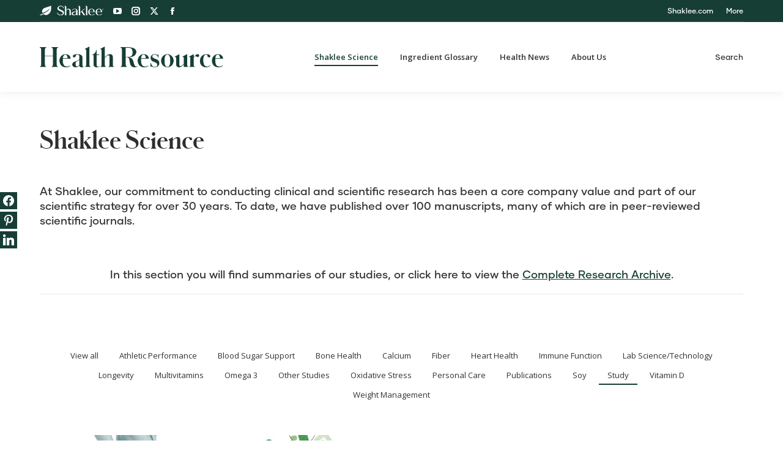

--- FILE ---
content_type: text/html; charset=UTF-8
request_url: https://healthresource.shaklee.com/shaklee-science/?term=13
body_size: 41153
content:
<!DOCTYPE html>
<!--[if !(IE 6) | !(IE 7) | !(IE 8)  ]><!-->
<html lang="en-US" class="no-js">
<!--<![endif]-->
<head>
	<meta charset="UTF-8" />
				<meta name="viewport" content="width=device-width, initial-scale=1, maximum-scale=1, user-scalable=0"/>
			<meta name="theme-color" content="#173e35"/>	<link rel="profile" href="https://gmpg.org/xfn/11" />
	<meta name='robots' content='index, follow, max-image-preview:large, max-snippet:-1, max-video-preview:-1' />
	<style>img:is([sizes="auto" i], [sizes^="auto," i]) { contain-intrinsic-size: 3000px 1500px }</style>
	
<!-- Google Tag Manager for WordPress by gtm4wp.com -->
<script data-cfasync="false" data-pagespeed-no-defer>
	var gtm4wp_datalayer_name = "dataLayer";
	var dataLayer = dataLayer || [];

	const gtm4wp_scrollerscript_debugmode         = false;
	const gtm4wp_scrollerscript_callbacktime      = 100;
	const gtm4wp_scrollerscript_readerlocation    = 150;
	const gtm4wp_scrollerscript_contentelementid  = "page";
	const gtm4wp_scrollerscript_scannertime       = 60;
</script>
<!-- End Google Tag Manager for WordPress by gtm4wp.com -->
	<!-- This site is optimized with the Yoast SEO plugin v26.7 - https://yoast.com/wordpress/plugins/seo/ -->
	<title>Shaklee Science - Shaklee Health Resource</title>
	<meta name="description" content="Health Resource information from Shaklee Corporation, the #1 Natural Nutrition Company in the United States." />
	<link rel="canonical" href="https://healthresource.shaklee.com/shaklee-science/" />
	<meta property="og:locale" content="en_US" />
	<meta property="og:type" content="article" />
	<meta property="og:title" content="Shaklee Science - Shaklee Health Resource" />
	<meta property="og:description" content="Health Resource information from Shaklee Corporation, the #1 Natural Nutrition Company in the United States." />
	<meta property="og:url" content="https://healthresource.shaklee.com/shaklee-science/" />
	<meta property="og:site_name" content="Shaklee Health Resource" />
	<meta property="article:publisher" content="http://www.facebook.com/ShakleeHQ" />
	<meta property="article:modified_time" content="2019-02-19T23:20:43+00:00" />
	<meta name="twitter:card" content="summary_large_image" />
	<meta name="twitter:site" content="@ShakleeHQ" />
	<meta name="twitter:label1" content="Est. reading time" />
	<meta name="twitter:data1" content="1 minute" />
	<script type="application/ld+json" class="yoast-schema-graph">{"@context":"https://schema.org","@graph":[{"@type":"WebPage","@id":"https://healthresource.shaklee.com/shaklee-science/","url":"https://healthresource.shaklee.com/shaklee-science/","name":"Shaklee Science - Shaklee Health Resource","isPartOf":{"@id":"https://healthresource.shaklee.com/#website"},"datePublished":"2015-06-22T23:12:03+00:00","dateModified":"2019-02-19T23:20:43+00:00","description":"Health Resource information from Shaklee Corporation, the #1 Natural Nutrition Company in the United States.","breadcrumb":{"@id":"https://healthresource.shaklee.com/shaklee-science/#breadcrumb"},"inLanguage":"en-US","potentialAction":[{"@type":"ReadAction","target":["https://healthresource.shaklee.com/shaklee-science/"]}]},{"@type":"BreadcrumbList","@id":"https://healthresource.shaklee.com/shaklee-science/#breadcrumb","itemListElement":[{"@type":"ListItem","position":1,"name":"Home","item":"https://healthresource.shaklee.com/"},{"@type":"ListItem","position":2,"name":"Shaklee Science"}]},{"@type":"WebSite","@id":"https://healthresource.shaklee.com/#website","url":"https://healthresource.shaklee.com/","name":"Shaklee Health Resource","description":"Shaklee, the #1 Natural Nutrition Company in the United States.","publisher":{"@id":"https://healthresource.shaklee.com/#organization"},"potentialAction":[{"@type":"SearchAction","target":{"@type":"EntryPoint","urlTemplate":"https://healthresource.shaklee.com/?s={search_term_string}"},"query-input":{"@type":"PropertyValueSpecification","valueRequired":true,"valueName":"search_term_string"}}],"inLanguage":"en-US"},{"@type":"Organization","@id":"https://healthresource.shaklee.com/#organization","name":"Shaklee Corporation","url":"https://healthresource.shaklee.com/","logo":{"@type":"ImageObject","inLanguage":"en-US","@id":"https://healthresource.shaklee.com/#/schema/logo/image/","url":"https://s10901.pcdn.co/wp-content/uploads/2015/04/logo-shaklee-01a1.png","contentUrl":"https://s10901.pcdn.co/wp-content/uploads/2015/04/logo-shaklee-01a1.png","width":152,"height":43,"caption":"Shaklee Corporation"},"image":{"@id":"https://healthresource.shaklee.com/#/schema/logo/image/"},"sameAs":["http://www.facebook.com/ShakleeHQ","https://x.com/ShakleeHQ","https://instagram.com/shakleehq/","https://www.linkedin.com/company/shaklee-corporation","http://pinterest.com/shakleehq/","http://www.youtube.com/shaklee"]}]}</script>
	<!-- / Yoast SEO plugin. -->


<link rel='dns-prefetch' href='//fonts.googleapis.com' />
<link rel="alternate" type="application/rss+xml" title="Shaklee Health Resource &raquo; Feed" href="https://healthresource.shaklee.com/feed/" />
		<!-- This site uses the Google Analytics by MonsterInsights plugin v9.11.1 - Using Analytics tracking - https://www.monsterinsights.com/ -->
							<script src="//www.googletagmanager.com/gtag/js?id=G-7X68T0Q65P"  data-cfasync="false" data-wpfc-render="false" async></script>
			<script data-cfasync="false" data-wpfc-render="false">
				var mi_version = '9.11.1';
				var mi_track_user = true;
				var mi_no_track_reason = '';
								var MonsterInsightsDefaultLocations = {"page_location":"https:\/\/healthresource.shaklee.com\/shaklee-science\/?term=13"};
								if ( typeof MonsterInsightsPrivacyGuardFilter === 'function' ) {
					var MonsterInsightsLocations = (typeof MonsterInsightsExcludeQuery === 'object') ? MonsterInsightsPrivacyGuardFilter( MonsterInsightsExcludeQuery ) : MonsterInsightsPrivacyGuardFilter( MonsterInsightsDefaultLocations );
				} else {
					var MonsterInsightsLocations = (typeof MonsterInsightsExcludeQuery === 'object') ? MonsterInsightsExcludeQuery : MonsterInsightsDefaultLocations;
				}

								var disableStrs = [
										'ga-disable-G-7X68T0Q65P',
									];

				/* Function to detect opted out users */
				function __gtagTrackerIsOptedOut() {
					for (var index = 0; index < disableStrs.length; index++) {
						if (document.cookie.indexOf(disableStrs[index] + '=true') > -1) {
							return true;
						}
					}

					return false;
				}

				/* Disable tracking if the opt-out cookie exists. */
				if (__gtagTrackerIsOptedOut()) {
					for (var index = 0; index < disableStrs.length; index++) {
						window[disableStrs[index]] = true;
					}
				}

				/* Opt-out function */
				function __gtagTrackerOptout() {
					for (var index = 0; index < disableStrs.length; index++) {
						document.cookie = disableStrs[index] + '=true; expires=Thu, 31 Dec 2099 23:59:59 UTC; path=/';
						window[disableStrs[index]] = true;
					}
				}

				if ('undefined' === typeof gaOptout) {
					function gaOptout() {
						__gtagTrackerOptout();
					}
				}
								window.dataLayer = window.dataLayer || [];

				window.MonsterInsightsDualTracker = {
					helpers: {},
					trackers: {},
				};
				if (mi_track_user) {
					function __gtagDataLayer() {
						dataLayer.push(arguments);
					}

					function __gtagTracker(type, name, parameters) {
						if (!parameters) {
							parameters = {};
						}

						if (parameters.send_to) {
							__gtagDataLayer.apply(null, arguments);
							return;
						}

						if (type === 'event') {
														parameters.send_to = monsterinsights_frontend.v4_id;
							var hookName = name;
							if (typeof parameters['event_category'] !== 'undefined') {
								hookName = parameters['event_category'] + ':' + name;
							}

							if (typeof MonsterInsightsDualTracker.trackers[hookName] !== 'undefined') {
								MonsterInsightsDualTracker.trackers[hookName](parameters);
							} else {
								__gtagDataLayer('event', name, parameters);
							}
							
						} else {
							__gtagDataLayer.apply(null, arguments);
						}
					}

					__gtagTracker('js', new Date());
					__gtagTracker('set', {
						'developer_id.dZGIzZG': true,
											});
					if ( MonsterInsightsLocations.page_location ) {
						__gtagTracker('set', MonsterInsightsLocations);
					}
										__gtagTracker('config', 'G-7X68T0Q65P', {"forceSSL":"true","link_attribution":"true"} );
										window.gtag = __gtagTracker;										(function () {
						/* https://developers.google.com/analytics/devguides/collection/analyticsjs/ */
						/* ga and __gaTracker compatibility shim. */
						var noopfn = function () {
							return null;
						};
						var newtracker = function () {
							return new Tracker();
						};
						var Tracker = function () {
							return null;
						};
						var p = Tracker.prototype;
						p.get = noopfn;
						p.set = noopfn;
						p.send = function () {
							var args = Array.prototype.slice.call(arguments);
							args.unshift('send');
							__gaTracker.apply(null, args);
						};
						var __gaTracker = function () {
							var len = arguments.length;
							if (len === 0) {
								return;
							}
							var f = arguments[len - 1];
							if (typeof f !== 'object' || f === null || typeof f.hitCallback !== 'function') {
								if ('send' === arguments[0]) {
									var hitConverted, hitObject = false, action;
									if ('event' === arguments[1]) {
										if ('undefined' !== typeof arguments[3]) {
											hitObject = {
												'eventAction': arguments[3],
												'eventCategory': arguments[2],
												'eventLabel': arguments[4],
												'value': arguments[5] ? arguments[5] : 1,
											}
										}
									}
									if ('pageview' === arguments[1]) {
										if ('undefined' !== typeof arguments[2]) {
											hitObject = {
												'eventAction': 'page_view',
												'page_path': arguments[2],
											}
										}
									}
									if (typeof arguments[2] === 'object') {
										hitObject = arguments[2];
									}
									if (typeof arguments[5] === 'object') {
										Object.assign(hitObject, arguments[5]);
									}
									if ('undefined' !== typeof arguments[1].hitType) {
										hitObject = arguments[1];
										if ('pageview' === hitObject.hitType) {
											hitObject.eventAction = 'page_view';
										}
									}
									if (hitObject) {
										action = 'timing' === arguments[1].hitType ? 'timing_complete' : hitObject.eventAction;
										hitConverted = mapArgs(hitObject);
										__gtagTracker('event', action, hitConverted);
									}
								}
								return;
							}

							function mapArgs(args) {
								var arg, hit = {};
								var gaMap = {
									'eventCategory': 'event_category',
									'eventAction': 'event_action',
									'eventLabel': 'event_label',
									'eventValue': 'event_value',
									'nonInteraction': 'non_interaction',
									'timingCategory': 'event_category',
									'timingVar': 'name',
									'timingValue': 'value',
									'timingLabel': 'event_label',
									'page': 'page_path',
									'location': 'page_location',
									'title': 'page_title',
									'referrer' : 'page_referrer',
								};
								for (arg in args) {
																		if (!(!args.hasOwnProperty(arg) || !gaMap.hasOwnProperty(arg))) {
										hit[gaMap[arg]] = args[arg];
									} else {
										hit[arg] = args[arg];
									}
								}
								return hit;
							}

							try {
								f.hitCallback();
							} catch (ex) {
							}
						};
						__gaTracker.create = newtracker;
						__gaTracker.getByName = newtracker;
						__gaTracker.getAll = function () {
							return [];
						};
						__gaTracker.remove = noopfn;
						__gaTracker.loaded = true;
						window['__gaTracker'] = __gaTracker;
					})();
									} else {
										console.log("");
					(function () {
						function __gtagTracker() {
							return null;
						}

						window['__gtagTracker'] = __gtagTracker;
						window['gtag'] = __gtagTracker;
					})();
									}
			</script>
							<!-- / Google Analytics by MonsterInsights -->
		<script>
window._wpemojiSettings = {"baseUrl":"https:\/\/s.w.org\/images\/core\/emoji\/16.0.1\/72x72\/","ext":".png","svgUrl":"https:\/\/s.w.org\/images\/core\/emoji\/16.0.1\/svg\/","svgExt":".svg","source":{"concatemoji":"https:\/\/s10901.pcdn.co\/wp-includes\/js\/wp-emoji-release.min.js?ver=2860099d6b24abdf1817e8447ea842cb"}};
/*! This file is auto-generated */
!function(s,n){var o,i,e;function c(e){try{var t={supportTests:e,timestamp:(new Date).valueOf()};sessionStorage.setItem(o,JSON.stringify(t))}catch(e){}}function p(e,t,n){e.clearRect(0,0,e.canvas.width,e.canvas.height),e.fillText(t,0,0);var t=new Uint32Array(e.getImageData(0,0,e.canvas.width,e.canvas.height).data),a=(e.clearRect(0,0,e.canvas.width,e.canvas.height),e.fillText(n,0,0),new Uint32Array(e.getImageData(0,0,e.canvas.width,e.canvas.height).data));return t.every(function(e,t){return e===a[t]})}function u(e,t){e.clearRect(0,0,e.canvas.width,e.canvas.height),e.fillText(t,0,0);for(var n=e.getImageData(16,16,1,1),a=0;a<n.data.length;a++)if(0!==n.data[a])return!1;return!0}function f(e,t,n,a){switch(t){case"flag":return n(e,"\ud83c\udff3\ufe0f\u200d\u26a7\ufe0f","\ud83c\udff3\ufe0f\u200b\u26a7\ufe0f")?!1:!n(e,"\ud83c\udde8\ud83c\uddf6","\ud83c\udde8\u200b\ud83c\uddf6")&&!n(e,"\ud83c\udff4\udb40\udc67\udb40\udc62\udb40\udc65\udb40\udc6e\udb40\udc67\udb40\udc7f","\ud83c\udff4\u200b\udb40\udc67\u200b\udb40\udc62\u200b\udb40\udc65\u200b\udb40\udc6e\u200b\udb40\udc67\u200b\udb40\udc7f");case"emoji":return!a(e,"\ud83e\udedf")}return!1}function g(e,t,n,a){var r="undefined"!=typeof WorkerGlobalScope&&self instanceof WorkerGlobalScope?new OffscreenCanvas(300,150):s.createElement("canvas"),o=r.getContext("2d",{willReadFrequently:!0}),i=(o.textBaseline="top",o.font="600 32px Arial",{});return e.forEach(function(e){i[e]=t(o,e,n,a)}),i}function t(e){var t=s.createElement("script");t.src=e,t.defer=!0,s.head.appendChild(t)}"undefined"!=typeof Promise&&(o="wpEmojiSettingsSupports",i=["flag","emoji"],n.supports={everything:!0,everythingExceptFlag:!0},e=new Promise(function(e){s.addEventListener("DOMContentLoaded",e,{once:!0})}),new Promise(function(t){var n=function(){try{var e=JSON.parse(sessionStorage.getItem(o));if("object"==typeof e&&"number"==typeof e.timestamp&&(new Date).valueOf()<e.timestamp+604800&&"object"==typeof e.supportTests)return e.supportTests}catch(e){}return null}();if(!n){if("undefined"!=typeof Worker&&"undefined"!=typeof OffscreenCanvas&&"undefined"!=typeof URL&&URL.createObjectURL&&"undefined"!=typeof Blob)try{var e="postMessage("+g.toString()+"("+[JSON.stringify(i),f.toString(),p.toString(),u.toString()].join(",")+"));",a=new Blob([e],{type:"text/javascript"}),r=new Worker(URL.createObjectURL(a),{name:"wpTestEmojiSupports"});return void(r.onmessage=function(e){c(n=e.data),r.terminate(),t(n)})}catch(e){}c(n=g(i,f,p,u))}t(n)}).then(function(e){for(var t in e)n.supports[t]=e[t],n.supports.everything=n.supports.everything&&n.supports[t],"flag"!==t&&(n.supports.everythingExceptFlag=n.supports.everythingExceptFlag&&n.supports[t]);n.supports.everythingExceptFlag=n.supports.everythingExceptFlag&&!n.supports.flag,n.DOMReady=!1,n.readyCallback=function(){n.DOMReady=!0}}).then(function(){return e}).then(function(){var e;n.supports.everything||(n.readyCallback(),(e=n.source||{}).concatemoji?t(e.concatemoji):e.wpemoji&&e.twemoji&&(t(e.twemoji),t(e.wpemoji)))}))}((window,document),window._wpemojiSettings);
</script>
<style id='wp-emoji-styles-inline-css'>

	img.wp-smiley, img.emoji {
		display: inline !important;
		border: none !important;
		box-shadow: none !important;
		height: 1em !important;
		width: 1em !important;
		margin: 0 0.07em !important;
		vertical-align: -0.1em !important;
		background: none !important;
		padding: 0 !important;
	}
</style>
<link rel='stylesheet' id='the7-font-css' href='https://s10901.pcdn.co/wp-content/themes/dt-the7/fonts/icomoon-the7-font/icomoon-the7-font.min.css?ver=14.0.1.1' media='all' />
<link rel='stylesheet' id='the7-awesome-fonts-css' href='https://s10901.pcdn.co/wp-content/themes/dt-the7/fonts/FontAwesome/css/all.min.css?ver=14.0.1.1' media='all' />
<link rel='stylesheet' id='the7-awesome-fonts-back-css' href='https://s10901.pcdn.co/wp-content/themes/dt-the7/fonts/FontAwesome/back-compat.min.css?ver=14.0.1.1' media='all' />
<link rel='stylesheet' id='the7-Defaults-css' href='https://s10901.pcdn.co/wp-content/uploads/smile_fonts/Defaults/Defaults.css?ver=2860099d6b24abdf1817e8447ea842cb' media='all' />
<link rel='stylesheet' id='subscribe-forms-css-css' href='https://s10901.pcdn.co/wp-content/plugins/easy-social-share-buttons3/assets/modules/subscribe-forms.min.css?ver=10.8' media='all' />
<link rel='stylesheet' id='click2tweet-css-css' href='https://s10901.pcdn.co/wp-content/plugins/easy-social-share-buttons3/assets/modules/click-to-tweet.min.css?ver=10.8' media='all' />
<link rel='stylesheet' id='easy-social-share-buttons-css' href='https://s10901.pcdn.co/wp-content/plugins/easy-social-share-buttons3/assets/css/easy-social-share-buttons.min.css?ver=10.8' media='all' />
<link rel='stylesheet' id='js_composer_front-css' href='https://s10901.pcdn.co/wp-content/plugins/js_composer/assets/css/js_composer.min.css?ver=8.7.2' media='all' />
<link rel='stylesheet' id='dt-web-fonts-css' href='https://fonts.googleapis.com/css?family=Roboto:400,600,700%7CRoboto+Condensed:400,600,700%7COpen+Sans:400,600,700' media='all' />
<link rel='stylesheet' id='dt-main-css' href='https://s10901.pcdn.co/wp-content/themes/dt-the7/css/main.min.css?ver=14.0.1.1' media='all' />
<style id='dt-main-inline-css'>
body #load {
  display: block;
  height: 100%;
  overflow: hidden;
  position: fixed;
  width: 100%;
  z-index: 9901;
  opacity: 1;
  visibility: visible;
  transition: all .35s ease-out;
}
.load-wrap {
  width: 100%;
  height: 100%;
  background-position: center center;
  background-repeat: no-repeat;
  text-align: center;
  display: -ms-flexbox;
  display: -ms-flex;
  display: flex;
  -ms-align-items: center;
  -ms-flex-align: center;
  align-items: center;
  -ms-flex-flow: column wrap;
  flex-flow: column wrap;
  -ms-flex-pack: center;
  -ms-justify-content: center;
  justify-content: center;
}
.load-wrap > svg {
  position: absolute;
  top: 50%;
  left: 50%;
  transform: translate(-50%,-50%);
}
#load {
  background: var(--the7-elementor-beautiful-loading-bg,#173e35);
  --the7-beautiful-spinner-color2: var(--the7-beautiful-spinner-color,#ffffff);
}

</style>
<link rel='stylesheet' id='the7-custom-scrollbar-css' href='https://s10901.pcdn.co/wp-content/themes/dt-the7/lib/custom-scrollbar/custom-scrollbar.min.css?ver=14.0.1.1' media='all' />
<link rel='stylesheet' id='the7-wpbakery-css' href='https://s10901.pcdn.co/wp-content/themes/dt-the7/css/wpbakery.min.css?ver=14.0.1.1' media='all' />
<link rel='stylesheet' id='the7-css-vars-css' href='https://s10901.pcdn.co/wp-content/uploads/the7-css/css-vars.css?ver=1089120ccbd7' media='all' />
<link rel='stylesheet' id='dt-custom-css' href='https://s10901.pcdn.co/wp-content/uploads/the7-css/custom.css?ver=1089120ccbd7' media='all' />
<link rel='stylesheet' id='dt-media-css' href='https://s10901.pcdn.co/wp-content/uploads/the7-css/media.css?ver=1089120ccbd7' media='all' />
<link rel='stylesheet' id='the7-mega-menu-css' href='https://s10901.pcdn.co/wp-content/uploads/the7-css/mega-menu.css?ver=1089120ccbd7' media='all' />
<link rel='stylesheet' id='the7-elements-css' href='https://s10901.pcdn.co/wp-content/uploads/the7-css/post-type-dynamic.css?ver=1089120ccbd7' media='all' />
<link rel='stylesheet' id='style-css' href='https://s10901.pcdn.co/wp-content/themes/dt-the7/style.css?b-modified=1766421348&#038;ver=14.0.1.1' media='all' />
<script src="https://s10901.pcdn.co/wp-includes/js/jquery/jquery.min.js?ver=3.7.1" id="jquery-core-js"></script>
<script src="https://s10901.pcdn.co/wp-includes/js/jquery/jquery-migrate.min.js?ver=3.4.1" id="jquery-migrate-js"></script>
<script src="https://s10901.pcdn.co/wp-content/plugins/google-analytics-for-wordpress/assets/js/frontend-gtag.min.js?ver=9.11.1-b-modified-1767718614" id="monsterinsights-frontend-script-js" async data-wp-strategy="async"></script>
<script data-cfasync="false" data-wpfc-render="false" id='monsterinsights-frontend-script-js-extra'>var monsterinsights_frontend = {"js_events_tracking":"true","download_extensions":"pdf,doc,docx,ppt,pptx,zip,xls,jpg,jpeg,gif,png,mp4,xlsx","inbound_paths":"[]","home_url":"https:\/\/healthresource.shaklee.com","hash_tracking":"false","v4_id":"G-7X68T0Q65P"};</script>
<script src="//s10901.pcdn.co/wp-content/plugins/revslider/sr6/assets/js/rbtools.min.js?ver=6.7.38" async id="tp-tools-js"></script>
<script src="//s10901.pcdn.co/wp-content/plugins/revslider/sr6/assets/js/rs6.min.js?ver=6.7.38" async id="revmin-js"></script>
<script src="https://s10901.pcdn.co/wp-content/plugins/duracelltomi-google-tag-manager/dist/js/analytics-talk-content-tracking.js?ver=1.22.3-b-modified-1765859615" id="gtm4wp-scroll-tracking-js"></script>
<script id="dt-above-fold-js-extra">
var dtLocal = {"themeUrl":"https:\/\/healthresource.shaklee.com\/wp-content\/themes\/dt-the7","passText":"To view this protected post, enter the password below:","moreButtonText":{"loading":"Loading...","loadMore":"Load more"},"postID":"4751","ajaxurl":"https:\/\/healthresource.shaklee.com\/wp-admin\/admin-ajax.php","REST":{"baseUrl":"https:\/\/healthresource.shaklee.com\/wp-json\/the7\/v1","endpoints":{"sendMail":"\/send-mail"}},"contactMessages":{"required":"One or more fields have an error. Please check and try again.","terms":"Please accept the privacy policy.","fillTheCaptchaError":"Please, fill the captcha."},"captchaSiteKey":"","ajaxNonce":"f8debf6f50","pageData":{"type":"page","template":"page","layout":null},"themeSettings":{"smoothScroll":"on_parallax","lazyLoading":false,"desktopHeader":{"height":55},"ToggleCaptionEnabled":"disabled","ToggleCaption":"Navigation","floatingHeader":{"showAfter":150,"showMenu":true,"height":60,"logo":{"showLogo":true,"html":"<img class=\" preload-me\" src=\"https:\/\/healthresource.shaklee.com\/wp-content\/uploads\/2020\/09\/health-resource.png\" srcset=\"https:\/\/healthresource.shaklee.com\/wp-content\/uploads\/2020\/09\/health-resource.png 502w\" width=\"502\" height=\"57\"   sizes=\"502px\" alt=\"Shaklee Health Resource\" \/>","url":"https:\/\/healthresource.shaklee.com\/"}},"topLine":{"floatingTopLine":{"logo":{"showLogo":false,"html":""}}},"mobileHeader":{"firstSwitchPoint":970,"secondSwitchPoint":400,"firstSwitchPointHeight":60,"secondSwitchPointHeight":60,"mobileToggleCaptionEnabled":"disabled","mobileToggleCaption":"Menu"},"stickyMobileHeaderFirstSwitch":{"logo":{"html":"<img class=\" preload-me\" src=\"https:\/\/healthresource.shaklee.com\/wp-content\/uploads\/2020\/09\/health-resource.png\" srcset=\"https:\/\/healthresource.shaklee.com\/wp-content\/uploads\/2020\/09\/health-resource.png 502w\" width=\"502\" height=\"57\"   sizes=\"502px\" alt=\"Shaklee Health Resource\" \/>"}},"stickyMobileHeaderSecondSwitch":{"logo":{"html":"<img class=\" preload-me\" src=\"https:\/\/healthresource.shaklee.com\/wp-content\/uploads\/2020\/09\/health-resource.png\" srcset=\"https:\/\/healthresource.shaklee.com\/wp-content\/uploads\/2020\/09\/health-resource.png 502w\" width=\"502\" height=\"57\"   sizes=\"502px\" alt=\"Shaklee Health Resource\" \/>"}},"sidebar":{"switchPoint":990},"boxedWidth":"1280px"},"VCMobileScreenWidth":"768"};
var dtShare = {"shareButtonText":{"facebook":"Share on Facebook","twitter":"Share on X","pinterest":"Pin it","linkedin":"Share on Linkedin","whatsapp":"Share on Whatsapp"},"overlayOpacity":"85"};
</script>
<script src="https://s10901.pcdn.co/wp-content/themes/dt-the7/js/above-the-fold.min.js?ver=14.0.1.1-b-modified-1766421348" id="dt-above-fold-js"></script>
<script></script><script id="essb-inline-js"></script><link rel="https://api.w.org/" href="https://healthresource.shaklee.com/wp-json/" /><link rel="alternate" title="JSON" type="application/json" href="https://healthresource.shaklee.com/wp-json/wp/v2/pages/4751" /><link rel="EditURI" type="application/rsd+xml" title="RSD" href="https://healthresource.shaklee.com/xmlrpc.php?rsd" />

<link rel='shortlink' href='https://healthresource.shaklee.com/?p=4751' />
<link rel="alternate" title="oEmbed (JSON)" type="application/json+oembed" href="https://healthresource.shaklee.com/wp-json/oembed/1.0/embed?url=https%3A%2F%2Fhealthresource.shaklee.com%2Fshaklee-science%2F" />
<link rel="alternate" title="oEmbed (XML)" type="text/xml+oembed" href="https://healthresource.shaklee.com/wp-json/oembed/1.0/embed?url=https%3A%2F%2Fhealthresource.shaklee.com%2Fshaklee-science%2F&#038;format=xml" />
<script type="text/javascript">
(function(url){
	if(/(?:Chrome\/26\.0\.1410\.63 Safari\/537\.31|WordfenceTestMonBot)/.test(navigator.userAgent)){ return; }
	var addEvent = function(evt, handler) {
		if (window.addEventListener) {
			document.addEventListener(evt, handler, false);
		} else if (window.attachEvent) {
			document.attachEvent('on' + evt, handler);
		}
	};
	var removeEvent = function(evt, handler) {
		if (window.removeEventListener) {
			document.removeEventListener(evt, handler, false);
		} else if (window.detachEvent) {
			document.detachEvent('on' + evt, handler);
		}
	};
	var evts = 'contextmenu dblclick drag dragend dragenter dragleave dragover dragstart drop keydown keypress keyup mousedown mousemove mouseout mouseover mouseup mousewheel scroll'.split(' ');
	var logHuman = function() {
		if (window.wfLogHumanRan) { return; }
		window.wfLogHumanRan = true;
		var wfscr = document.createElement('script');
		wfscr.type = 'text/javascript';
		wfscr.async = true;
		wfscr.src = url + '&r=' + Math.random();
		(document.getElementsByTagName('head')[0]||document.getElementsByTagName('body')[0]).appendChild(wfscr);
		for (var i = 0; i < evts.length; i++) {
			removeEvent(evts[i], logHuman);
		}
	};
	for (var i = 0; i < evts.length; i++) {
		addEvent(evts[i], logHuman);
	}
})('//healthresource.shaklee.com/?wordfence_lh=1&hid=1B236B282F443296AB32911FD17513AC');
</script>
<!-- Google Tag Manager for WordPress by gtm4wp.com -->
<!-- GTM Container placement set to automatic -->
<script data-cfasync="false" data-pagespeed-no-defer>
	var dataLayer_content = {"pageTitle":"Shaklee Science - Shaklee Health Resource","pagePostType":"page","pagePostType2":"single-page"};
	dataLayer.push( dataLayer_content );
</script>
<script data-cfasync="false" data-pagespeed-no-defer>
(function(w,d,s,l,i){w[l]=w[l]||[];w[l].push({'gtm.start':
new Date().getTime(),event:'gtm.js'});var f=d.getElementsByTagName(s)[0],
j=d.createElement(s),dl=l!='dataLayer'?'&l='+l:'';j.async=true;j.src=
'//www.googletagmanager.com/gtm.js?id='+i+dl;f.parentNode.insertBefore(j,f);
})(window,document,'script','dataLayer','GTM-MHGWX8Z');
</script>
<!-- End Google Tag Manager for WordPress by gtm4wp.com -->
<script type="text/javascript">var essb_settings = {"ajax_url":"https:\/\/healthresource.shaklee.com\/wp-admin\/admin-ajax.php","essb3_nonce":"d99a04bd3f","essb3_plugin_url":"https:\/\/healthresource.shaklee.com\/wp-content\/plugins\/easy-social-share-buttons3","essb3_stats":false,"essb3_ga":false,"essb3_ga_ntg":false,"blog_url":"https:\/\/healthresource.shaklee.com\/","post_id":"4751"};</script><meta name="generator" content="Powered by WPBakery Page Builder - drag and drop page builder for WordPress."/>
<meta name="generator" content="Powered by Slider Revolution 6.7.38 - responsive, Mobile-Friendly Slider Plugin for WordPress with comfortable drag and drop interface." />
<script type="text/javascript" id="the7-loader-script">
document.addEventListener("DOMContentLoaded", function(event) {
	var load = document.getElementById("load");
	if(!load.classList.contains('loader-removed')){
		var removeLoading = setTimeout(function() {
			load.className += " loader-removed";
		}, 300);
	}
});
</script>
		

<!-- CJT Global Block (5) - Custom CSS - START -->
<link href="https://fonts.googleapis.com/css2?family=Montserrat:ital,wght@0,400;0,500;1,600;1,700&display=swap" rel="stylesheet">
<link rel="stylesheet" type="text/css" charset="utf-8" href="/fonts/Gilmer/Gilmer.css">
<link rel="stylesheet" type="text/css" charset="utf-8" href="/fonts/Schnyder/Schnyder.css">

<style>

body, body * {
    font-family: "Gilmer Medium", "Montserrat", "Open Sans", Helvetica, Arial, sans-serif;
}

b, strong {
    font-weight: 700;
    font-family: "Gilmer Bold", "Montserrat", "Open Sans", Helvetica, Arial, sans-serif !important;
    color: #000;
}

h1, h2, h3, h4, h5, h6,
h1 *, h2 *, h3 *, h4 *, h5 *, h6 *
{
    font-family: "Schnyder S", "Schnyder S Web", Palatino, Palladio, "URW Palladio L", "Book Antiqua", Baskerville, "Bookman Old Style", "Bitstream Charter", "Nimbus Roman No9 L", Garamond, "Apple Garamond", "ITC Garamond Narrow", "New Century Schoolbook", "Century Schoolbook L", serif !important;
    font-weight: 700;
}


/* no outline resets */
:link, :visited, :hover, :active, :focus {
    outline: 0 !important;
    outline: none !important;
	-moz-outline-style: none !important;
	-moz-outline: none !important;
}
a:focus {
    outline: 0 !important;
}
button::-moz-focus-inner,
input[type="reset"]::-moz-focus-inner,
input[type="button"]::-moz-focus-inner,
input[type="submit"]::-moz-focus-inner,
input[type="file"] > input[type="button"]::-moz-focus-inner {
    border: none;
}

::selection {
    background: none repeat scroll 0 0 #173E35;
    color: #FFFFFF;
	}
*::-moz-selection {
    background: none repeat scroll 0 0 #173E35;
    color: #FFFFFF;
}

sup, sub {
  font-size: smaller;
  line-height: 0;
  position: relative;
  vertical-align: baseline !important;
}
sup {
  top: -0.5em;
}
sub {
    bottom: -0.25em;
}

.post-content a {
    color: #173E35 !important;
    text-decoration: underline !important;
    text-decoration-color: #c9d2d0 !important;
}
.glossary a {
    color: #173E35;
    font-weight: normal;
}
span.glossaryLink, a.glossaryLink {
    color: #173E35;
}

.top-bar .soc-ico:first-child:before {
    content: url(https://s10901.pcdn.co/wp-content/uploads/2020/09/shakle-logo-tiny02a.png);
    margin-right: 10px;
    position: relative;
}
h1, h2, h3, h4, h5, h6, p {
    margin-bottom: 20px;
}

#main {
    padding: 0;
}

.single-portfolio .page-title h1,
.page-template .page-title h1,
#fancy-header .fancy-title {
    font-family: verlagbold;
    font-size: 50px;
    font-weight: normal;
    text-align: center;
    text-transform: uppercase;
}

h2.fancy-subtitle {
    font-family: georgia;
    font-style: italic;
    font-size: 20px;
    letter-spacing: 0.05em;
    text-transform: lowercase;
}

header#fancy-header {
    background-size: cover;
}

.is-webkit.overlap .main-gradient {
    height: 70px;
}

.homeslideh1 {
    font-family: verlagblack !important;
    font-size: 37px !important;
    letter-spacing: 0.07em !important;
    text-transform: uppercase;
}

.lghomeslideh1 {
font-family: verlagblack !important;
font-size: 46px !important;
letter-spacing: 0.07em !important;
line-height: 1em !important;
text-align: center;
text-transform: uppercase;
width: auto;
}

.homeslideh2 {
    font-family: verlagbook !important;
    font-size: 32px !important;
    text-transform: none;
}

.lghomeslidebody, .lghomeslidebody p {
    width: 720px;
    text-align: center;
    font-size: 16px !important;
}

.lghomeslidebody p {
    margin: 20px 0;
    width: 100%
}

.rev_slider video {
    filter: url("data:image/svg+xml;utf8,<svg xmlns=\'http://www.w3.org/2000/svg\'><filter id=\'grayscale\'><feColorMatrix type=\'matrix\' values=\'0.3333 0.3333 0.3333 0 0 0.3333 0.3333 0.3333 0 0 0.3333 0.3333 0.3333 0 0 0 0 0 1 0\'/></filter></svg>#grayscale"); /* Firefox 3.5+ */
    filter: grayscale(100%);
    -webkit-filter: grayscale(100%);
}

.tp-caption .tp-dottedoverlay.threexthree {
    background-color: rgba(0, 99, 65, 0.8);
}

.embed-container {
	position: relative;
	padding-bottom: 56.25%;
	height: 0;
	overflow: hidden;
	max-width: 100%;
}
.embed-container iframe, .embed-container object, .embed-container embed {
	position: absolute;
	top: 0;
	left: 0;
	width: 100%;
	height: 100%;
}
.tp-caption.shaklee_green_30, .shaklee_green_30 {
  text-decoration: none;
  background-color: rgba(255,255,255,0.7);
  padding: 10px 20px 10px 20px;
  border-width: 0px;
  border-color: rgb(34,34,34);
  border-style: none;
}

.shaklee_green_30 {
  color: #173E35;
  font-family: verlagbold;
  font-size: 30px !important;
  background-color: rgba(255, 255, 255, 0.6);
  padding: 15px 20px !important;
}
.branding {
    padding: 40px 0;
}
.branding > a > img,
.branding-bottom > a > img,
.mobile-header-bar .mobile-branding > a > img,
.logo-box > a > img {
    max-width: 300px !important;
    height: auto;
    width: auto;
    max-height: 50px;
}
span.cmetg_poweredby {
  display: none;
  visibility: hidden;
}

.essb_links.essb_template_tiny-retina .essb_item > a {
  background-color: #173E35 !important;
  background: none;
}
.essb_displayed_sidebar .essb_link_yahoomail,
.essb_displayed_sidebar .essb_link_gmail,
.essb_displayed_sidebar .essb_link_print {
    display: none !important;
}
.essb_displayed_bottom li.essb_item.essb_link_linkedin {
    margin-right: 10px !important;
    padding-right: 5px !important;
    border-right: 1px solid #ccc;
}
.soc-ico a.rss .icon {
  display: none;
}
.post>a.dt-mfp-item.mfp-image:first-of-type {
  width: 33%;
  float: left;
  margin-right: 10px;
  margin-bottom: 10px;
  pointer-events: none;
}
.page-title.solid-bg {
  background-image: url('https://s10901.pcdn.co/wp-content/uploads/2015/06/watercolor-green-tiled.jpg');
  background-size: initial;
  background-repeat: repeat;
}
.blog-content .entry-meta,
time.text-secondary {
    display: none;
}
article .dt-fancy-separator.title-left.fancy-posts-title {
    clear: both;
}
article a.alignnone.rollover.rollover-zoom.dt-single-mfp-popup.dt-mfp-item.mfp-image.mfp-ready.this-ready.ripple img {
    max-height: 220px;
    width: auto;
}
#main #content {
/*    width: 100%; */
}
.smaller .wpb_wrapper h1, .smaller .wpb_wrapper h2, .smaller .wpb_wrapper h3, .smaller .wpb_wrapper h4 {
    font-size: 1.5em;
}
.smaller .wpb_wrapper {
    font-size: 90%;
}
.type-post .wpb_single_image .vc_figure {
    width: 100%;
}
div#homemainblueback {
    background-color: #e0f7ff;
}
div#homemainblueback2 {
    background-color: #d6f7fe;
}
.post .rollover, .post .rollover-video, .post img, img[class*=align], img[class*=wp-image-], img[class*=attachment-] {
    width: 100%;
}
.wpb_single_image img {
    width: 100%;
}
body.hasPWS #header .soc-ico > a {
/*    visibility: hidden !important; */
}
li.pwsLinkParent,
body.hasPWS .mini-nav li:not(.evergreenParent) {
    display: none;
}
body.hasPWS .mini-nav .pwsLinkParent {
  display: inline-block !important;
}
body.hasPWS .mini-nav .pwsLinkParent .pwsLinkParent {
    display: block !important;
}
img.pws-refer {
    display: none;
}
li.menu-item.has-children.pwsLinkParent:before {
    content: "\f06c";
    font-family: fontawesome;
    color: #5d9732;
    margin-right: .55em;
}

.mobile-mini-widgets {
    visibility: hidden;
    pointer-events: none;
}

.single-glossary .wpb_wrapper > h3:first-child {
    display: none;
}



</style>
<!-- CJT Global Block (5) - Custom CSS - END -->



<!-- CJT Global Block (1) - Favicons - START -->
<link rel="apple-touch-icon" sizes="180x180" href="/apple-touch-icon.png?v=oLndBvMnaY">
<link rel="icon" type="image/png" sizes="32x32" href="/favicon-32x32.png?v=oLndBvMnaY">
<link rel="icon" type="image/png" sizes="16x16" href="/favicon-16x16.png?v=oLndBvMnaY">
<link rel="manifest" href="/site.webmanifest?v=oLndBvMnaY">
<link rel="mask-icon" href="/safari-pinned-tab.svg?v=oLndBvMnaY" color="#173f35">
<link rel="shortcut icon" href="/favicon.ico?v=oLndBvMnaY">
<meta name="msapplication-TileColor" content="#173f35">
<meta name="msapplication-config" content="/browserconfig.xml?v=oLndBvMnaY">
<meta name="theme-color" content="#ffffff">
<!-- CJT Global Block (1) - Favicons - END -->

<script>function setREVStartSize(e){
			//window.requestAnimationFrame(function() {
				window.RSIW = window.RSIW===undefined ? window.innerWidth : window.RSIW;
				window.RSIH = window.RSIH===undefined ? window.innerHeight : window.RSIH;
				try {
					var pw = document.getElementById(e.c).parentNode.offsetWidth,
						newh;
					pw = pw===0 || isNaN(pw) || (e.l=="fullwidth" || e.layout=="fullwidth") ? window.RSIW : pw;
					e.tabw = e.tabw===undefined ? 0 : parseInt(e.tabw);
					e.thumbw = e.thumbw===undefined ? 0 : parseInt(e.thumbw);
					e.tabh = e.tabh===undefined ? 0 : parseInt(e.tabh);
					e.thumbh = e.thumbh===undefined ? 0 : parseInt(e.thumbh);
					e.tabhide = e.tabhide===undefined ? 0 : parseInt(e.tabhide);
					e.thumbhide = e.thumbhide===undefined ? 0 : parseInt(e.thumbhide);
					e.mh = e.mh===undefined || e.mh=="" || e.mh==="auto" ? 0 : parseInt(e.mh,0);
					if(e.layout==="fullscreen" || e.l==="fullscreen")
						newh = Math.max(e.mh,window.RSIH);
					else{
						e.gw = Array.isArray(e.gw) ? e.gw : [e.gw];
						for (var i in e.rl) if (e.gw[i]===undefined || e.gw[i]===0) e.gw[i] = e.gw[i-1];
						e.gh = e.el===undefined || e.el==="" || (Array.isArray(e.el) && e.el.length==0)? e.gh : e.el;
						e.gh = Array.isArray(e.gh) ? e.gh : [e.gh];
						for (var i in e.rl) if (e.gh[i]===undefined || e.gh[i]===0) e.gh[i] = e.gh[i-1];
											
						var nl = new Array(e.rl.length),
							ix = 0,
							sl;
						e.tabw = e.tabhide>=pw ? 0 : e.tabw;
						e.thumbw = e.thumbhide>=pw ? 0 : e.thumbw;
						e.tabh = e.tabhide>=pw ? 0 : e.tabh;
						e.thumbh = e.thumbhide>=pw ? 0 : e.thumbh;
						for (var i in e.rl) nl[i] = e.rl[i]<window.RSIW ? 0 : e.rl[i];
						sl = nl[0];
						for (var i in nl) if (sl>nl[i] && nl[i]>0) { sl = nl[i]; ix=i;}
						var m = pw>(e.gw[ix]+e.tabw+e.thumbw) ? 1 : (pw-(e.tabw+e.thumbw)) / (e.gw[ix]);
						newh =  (e.gh[ix] * m) + (e.tabh + e.thumbh);
					}
					var el = document.getElementById(e.c);
					if (el!==null && el) el.style.height = newh+"px";
					el = document.getElementById(e.c+"_wrapper");
					if (el!==null && el) {
						el.style.height = newh+"px";
						el.style.display = "block";
					}
				} catch(e){
					console.log("Failure at Presize of Slider:" + e)
				}
			//});
		  };</script>
<noscript><style> .wpb_animate_when_almost_visible { opacity: 1; }</style></noscript></head>
<body id="the7-body" class="wp-singular page-template-default page page-id-4751 wp-embed-responsive wp-theme-dt-the7 the7-core-ver-2.7.12 dt-responsive-on right-mobile-menu-close-icon ouside-menu-close-icon mobile-hamburger-close-bg-enable mobile-hamburger-close-bg-hover-enable  fade-medium-mobile-menu-close-icon fade-medium-menu-close-icon srcset-enabled btn-flat custom-btn-color custom-btn-hover-color phantom-slide phantom-shadow-decoration phantom-custom-logo-on top-header first-switch-logo-left first-switch-menu-right second-switch-logo-left second-switch-menu-right right-mobile-menu layzr-loading-on popup-message-style the7-ver-14.0.1.1 dt-fa-compatibility essb-10.8 wpb-js-composer js-comp-ver-8.7.2 vc_responsive">

<!-- GTM Container placement set to automatic -->
<!-- Google Tag Manager (noscript) -->
				<noscript><iframe src="https://www.googletagmanager.com/ns.html?id=GTM-MHGWX8Z" height="0" width="0" style="display:none;visibility:hidden" aria-hidden="true"></iframe></noscript>
<!-- End Google Tag Manager (noscript) --><!-- The7 14.0.1.1 -->
<div id="load" class="spinner-loader">
	<div class="load-wrap"><style type="text/css">
    [class*="the7-spinner-animate-"]{
        animation: spinner-animation 1s cubic-bezier(1,1,1,1) infinite;
        x:46.5px;
        y:40px;
        width:7px;
        height:20px;
        fill:var(--the7-beautiful-spinner-color2);
        opacity: 0.2;
    }
    .the7-spinner-animate-2{
        animation-delay: 0.083s;
    }
    .the7-spinner-animate-3{
        animation-delay: 0.166s;
    }
    .the7-spinner-animate-4{
         animation-delay: 0.25s;
    }
    .the7-spinner-animate-5{
         animation-delay: 0.33s;
    }
    .the7-spinner-animate-6{
         animation-delay: 0.416s;
    }
    .the7-spinner-animate-7{
         animation-delay: 0.5s;
    }
    .the7-spinner-animate-8{
         animation-delay: 0.58s;
    }
    .the7-spinner-animate-9{
         animation-delay: 0.666s;
    }
    .the7-spinner-animate-10{
         animation-delay: 0.75s;
    }
    .the7-spinner-animate-11{
        animation-delay: 0.83s;
    }
    .the7-spinner-animate-12{
        animation-delay: 0.916s;
    }
    @keyframes spinner-animation{
        from {
            opacity: 1;
        }
        to{
            opacity: 0;
        }
    }
</style>
<svg width="75px" height="75px" xmlns="http://www.w3.org/2000/svg" viewBox="0 0 100 100" preserveAspectRatio="xMidYMid">
	<rect class="the7-spinner-animate-1" rx="5" ry="5" transform="rotate(0 50 50) translate(0 -30)"></rect>
	<rect class="the7-spinner-animate-2" rx="5" ry="5" transform="rotate(30 50 50) translate(0 -30)"></rect>
	<rect class="the7-spinner-animate-3" rx="5" ry="5" transform="rotate(60 50 50) translate(0 -30)"></rect>
	<rect class="the7-spinner-animate-4" rx="5" ry="5" transform="rotate(90 50 50) translate(0 -30)"></rect>
	<rect class="the7-spinner-animate-5" rx="5" ry="5" transform="rotate(120 50 50) translate(0 -30)"></rect>
	<rect class="the7-spinner-animate-6" rx="5" ry="5" transform="rotate(150 50 50) translate(0 -30)"></rect>
	<rect class="the7-spinner-animate-7" rx="5" ry="5" transform="rotate(180 50 50) translate(0 -30)"></rect>
	<rect class="the7-spinner-animate-8" rx="5" ry="5" transform="rotate(210 50 50) translate(0 -30)"></rect>
	<rect class="the7-spinner-animate-9" rx="5" ry="5" transform="rotate(240 50 50) translate(0 -30)"></rect>
	<rect class="the7-spinner-animate-10" rx="5" ry="5" transform="rotate(270 50 50) translate(0 -30)"></rect>
	<rect class="the7-spinner-animate-11" rx="5" ry="5" transform="rotate(300 50 50) translate(0 -30)"></rect>
	<rect class="the7-spinner-animate-12" rx="5" ry="5" transform="rotate(330 50 50) translate(0 -30)"></rect>
</svg></div>
</div>
<div id="page" >
	<a class="skip-link screen-reader-text" href="#content">Skip to content</a>

<div class="masthead inline-header center widgets shadow-decoration shadow-mobile-header-decoration small-mobile-menu-icon dt-parent-menu-clickable show-sub-menu-on-hover show-device-logo show-mobile-logo" >

	<div class="top-bar line-content top-bar-line-hide">
	<div class="top-bar-bg" ></div>
	<div class="left-widgets mini-widgets"><div class="soc-ico show-on-desktop in-menu-first-switch in-menu-second-switch disabled-bg disabled-border border-off hover-disabled-bg hover-disabled-border  hover-border-off"><a title="YouTube page opens in new window" href="http://www.shaklee.tv" target="_blank" class="you-tube"><span class="soc-font-icon"></span><span class="screen-reader-text">YouTube page opens in new window</span></a><a title="Instagram page opens in new window" href="https://instagram.com/shakleehq/" target="_blank" class="instagram"><span class="soc-font-icon"></span><span class="screen-reader-text">Instagram page opens in new window</span></a><a title="X page opens in new window" href="https://twitter.com/ShakleeHQ " target="_blank" class="twitter"><span class="soc-font-icon"></span><span class="screen-reader-text">X page opens in new window</span></a><a title="Facebook page opens in new window" href="https://www.facebook.com/ShakleeHQ" target="_blank" class="facebook"><span class="soc-font-icon"></span><span class="screen-reader-text">Facebook page opens in new window</span></a></div></div><div class="right-widgets mini-widgets"><div class="mini-nav show-on-desktop near-logo-first-switch in-menu-second-switch list-type-menu list-type-menu-first-switch list-type-menu-second-switch"><ul id="top-menu"><li class="menu-item menu-item-type-custom menu-item-object-custom menu-item-4708 first depth-0"><a href='https://us.shaklee.com/' target='_blank' data-level='1'><span class="menu-item-text"><span class="menu-text">Shaklee.com</span></span></a></li> <li class="menu-item menu-item-type-custom menu-item-object-custom menu-item-5499 depth-0"><a href='https://pws.shaklee.com/' title='pwsLink' data-level='1'><span class="menu-item-text"><span class="menu-text">Your Shaklee Distributor</span></span></a></li> <li class="menu-item menu-item-type-custom menu-item-object-custom menu-item-has-children menu-item-5498 last has-children depth-0"><a href='#' title='evergreen' data-level='1' aria-haspopup='true' aria-expanded='false'><span class="menu-item-text"><span class="menu-text">More</span></span></a><ul class="mini-sub-nav" role="group"><li class="menu-item menu-item-type-custom menu-item-object-custom menu-item-4713 first depth-1"><a href='https://go.shaklee.com/naturally/' title='evergreen' data-level='2'><span class="menu-item-text"><span class="menu-text">Naturally Blog</span></span></a></li> <li class="menu-item menu-item-type-custom menu-item-object-custom menu-item-5732 depth-1"><a href='https://www.shaklee.tv/' title='evergreen' data-level='2'><span class="menu-item-text"><span class="menu-text">Shaklee TV</span></span></a></li> <li class="menu-item menu-item-type-custom menu-item-object-custom menu-item-4712 depth-1"><a href='https://athletes.shaklee.com/' title='evergreen' data-level='2'><span class="menu-item-text"><span class="menu-text">Shaklee Athletes</span></span></a></li> </ul></li> </ul><div class="menu-select"><span class="customSelect1"><span class="customSelectInner"><i class=" the7-mw-icon-dropdown-menu-bold"></i>Top Menu</span></span></div></div></div></div>

	<header class="header-bar" role="banner">

		<div class="branding">
	<div id="site-title" class="assistive-text">Shaklee Health Resource</div>
	<div id="site-description" class="assistive-text">Shaklee, the #1 Natural Nutrition Company in the United States.</div>
	<a class="" href="https://healthresource.shaklee.com/"><img class=" preload-me" src="https://s10901.pcdn.co/wp-content/uploads/2020/09/health-resource.png" srcset="https://s10901.pcdn.co/wp-content/uploads/2020/09/health-resource.png 502w" width="502" height="57"   sizes="502px" alt="Shaklee Health Resource" /><img class="mobile-logo preload-me" src="https://s10901.pcdn.co/wp-content/uploads/2020/09/health-resource.png" srcset="https://s10901.pcdn.co/wp-content/uploads/2020/09/health-resource.png 502w" width="502" height="57"   sizes="502px" alt="Shaklee Health Resource" /></a></div>

		<ul id="primary-menu" class="main-nav underline-decoration upwards-line outside-item-remove-margin"><li class="menu-item menu-item-type-post_type menu-item-object-page current-menu-item page_item page-item-4751 current_page_item menu-item-4993 act first depth-0"><a href='https://healthresource.shaklee.com/shaklee-science/' data-level='1'><span class="menu-item-text"><span class="menu-text">Shaklee Science</span></span></a></li> <li class="menu-item menu-item-type-post_type menu-item-object-page menu-item-4704 depth-0"><a href='https://healthresource.shaklee.com/ingredient-glossary/' data-level='1'><span class="menu-item-text"><span class="menu-text">Ingredient Glossary</span></span></a></li> <li class="menu-item menu-item-type-post_type menu-item-object-page menu-item-4617 depth-0"><a href='https://healthresource.shaklee.com/health-news/' data-level='1'><span class="menu-item-text"><span class="menu-text">Health News</span></span></a></li> <li class="menu-item menu-item-type-post_type menu-item-object-page menu-item-5615 last depth-0"><a href='https://healthresource.shaklee.com/about-us/' data-level='1'><span class="menu-item-text"><span class="menu-text">About Us</span></span></a></li> </ul>
		<div class="mini-widgets"><div class="mini-search show-on-desktop near-logo-first-switch in-menu-second-switch popup-search custom-icon"><form class="searchform mini-widget-searchform" role="search" method="get" action="https://healthresource.shaklee.com/">

	<div class="screen-reader-text">Search:</div>

	
		<a href="" class="submit mini-icon-off"><span>Search</span></a>
		<div class="popup-search-wrap">
			<input type="text" aria-label="Search" class="field searchform-s" name="s" value="" placeholder="Type and hit enter …" title="Search form"/>
			<a href="" class="search-icon"  aria-label="Search"><i class="the7-mw-icon-search" aria-hidden="true"></i></a>
		</div>

			<input type="submit" class="assistive-text searchsubmit" value="Go!"/>
</form>
</div></div>
	</header>

</div>
<div role="navigation" aria-label="Main Menu" class="dt-mobile-header mobile-menu-show-divider">
	<div class="dt-close-mobile-menu-icon" aria-label="Close" role="button" tabindex="0"><div class="close-line-wrap"><span class="close-line"></span><span class="close-line"></span><span class="close-line"></span></div></div>	<ul id="mobile-menu" class="mobile-main-nav">
		<li class="menu-item menu-item-type-post_type menu-item-object-page current-menu-item page_item page-item-4751 current_page_item menu-item-4993 act first depth-0"><a href='https://healthresource.shaklee.com/shaklee-science/' data-level='1'><span class="menu-item-text"><span class="menu-text">Shaklee Science</span></span></a></li> <li class="menu-item menu-item-type-post_type menu-item-object-page menu-item-4704 depth-0"><a href='https://healthresource.shaklee.com/ingredient-glossary/' data-level='1'><span class="menu-item-text"><span class="menu-text">Ingredient Glossary</span></span></a></li> <li class="menu-item menu-item-type-post_type menu-item-object-page menu-item-4617 depth-0"><a href='https://healthresource.shaklee.com/health-news/' data-level='1'><span class="menu-item-text"><span class="menu-text">Health News</span></span></a></li> <li class="menu-item menu-item-type-post_type menu-item-object-page menu-item-5615 last depth-0"><a href='https://healthresource.shaklee.com/about-us/' data-level='1'><span class="menu-item-text"><span class="menu-text">About Us</span></span></a></li> 	</ul>
	<div class='mobile-mini-widgets-in-menu'></div>
</div>

		<div class="page-title title-left disabled-bg breadcrumbs-off breadcrumbs-mobile-off page-title-responsive-enabled" data-prlx-speed=".3">
			<div class="wf-wrap">

				<div class="page-title-head hgroup"><h1 >Shaklee Science</h1></div>			</div>
		</div>

		

<div id="main" class="sidebar-none sidebar-divider-vertical">

	
	<div class="main-gradient"></div>
	<div class="wf-wrap">
	<div class="wf-container-main">

	


	<div id="content" class="content" role="main">

		<div class="wpb-content-wrapper"><div class="vc_row wpb_row vc_row-fluid"><div class="wpb_column vc_column_container vc_col-sm-12"><div class="vc_column-inner"><div class="wpb_wrapper">
	<div class="wpb_text_column wpb_content_element ">
		<div class="wpb_wrapper">
			<p>At Shaklee, our commitment to conducting clinical and scientific research has been a core company value and part of our scientific strategy for over 30 years. To date, we have published over 100 manuscripts, many of which are in peer-reviewed scientific journals.</p>
<p>&#xA0;</p>
<p style="text-align: center;">In this section you will find summaries of our studies, or click here to view the <a href="http://healthresource.shaklee.com/clinical-research-study-archive/">Complete Research Archive</a>.</p>
<div class="hr-thin"></div>

		</div>
	</div>
<div class="vc_empty_space" style="height: 40px"><span class="vc_empty_space_inner"></span></div><div class="dt-shortcode with-isotope"><div class="filter iso-filter extras-off filter-underline-decoration"><div class="filter-categories" data-default-order="desc" data-default-orderby="rand"><a href="https://healthresource.shaklee.com/shaklee-science/" class="show-all" data-filter="*" aria-label="Apply filter: View all">View all</a><a href="https://healthresource.shaklee.com/shaklee-science/?term=22" class="athletic-performance" data-filter=".category-22" aria-label="Apply filter: Athletic Performance">Athletic Performance</a><a href="https://healthresource.shaklee.com/shaklee-science/?term=23" class="blood-sugar-support" data-filter=".category-23" aria-label="Apply filter: Blood Sugar Support">Blood Sugar Support</a><a href="https://healthresource.shaklee.com/shaklee-science/?term=32" class="bone-health" data-filter=".category-32" aria-label="Apply filter: Bone Health">Bone Health</a><a href="https://healthresource.shaklee.com/shaklee-science/?term=33" class="calcium" data-filter=".category-33" aria-label="Apply filter: Calcium">Calcium</a><a href="https://healthresource.shaklee.com/shaklee-science/?term=30" class="fiber" data-filter=".category-30" aria-label="Apply filter: Fiber">Fiber</a><a href="https://healthresource.shaklee.com/shaklee-science/?term=19" class="heart-health" data-filter=".category-19" aria-label="Apply filter: Heart Health">Heart Health</a><a href="https://healthresource.shaklee.com/shaklee-science/?term=24" class="immune-function" data-filter=".category-24" aria-label="Apply filter: Immune Function">Immune Function</a><a href="https://healthresource.shaklee.com/shaklee-science/?term=25" class="laboratory-science" data-filter=".category-25" aria-label="Apply filter: Lab Science/Technology">Lab Science/Technology</a><a href="https://healthresource.shaklee.com/shaklee-science/?term=26" class="longevity" data-filter=".category-26" aria-label="Apply filter: Longevity">Longevity</a><a href="https://healthresource.shaklee.com/shaklee-science/?term=28" class="multivitamins" data-filter=".category-28" aria-label="Apply filter: Multivitamins">Multivitamins</a><a href="https://healthresource.shaklee.com/shaklee-science/?term=27" class="omega-3" data-filter=".category-27" aria-label="Apply filter: Omega 3">Omega 3</a><a href="https://healthresource.shaklee.com/shaklee-science/?term=31" class="other-studies" data-filter=".category-31" aria-label="Apply filter: Other Studies">Other Studies</a><a href="https://healthresource.shaklee.com/shaklee-science/?term=17" class="oxidative-stress" data-filter=".category-17" aria-label="Apply filter: Oxidative Stress">Oxidative Stress</a><a href="https://healthresource.shaklee.com/shaklee-science/?term=36" class="personal-care" data-filter=".category-36" aria-label="Apply filter: Personal Care">Personal Care</a><a href="https://healthresource.shaklee.com/shaklee-science/?term=35" class="publications" data-filter=".category-35" aria-label="Apply filter: Publications">Publications</a><a href="https://healthresource.shaklee.com/shaklee-science/?term=29" class="soy" data-filter=".category-29" aria-label="Apply filter: Soy">Soy</a><a href="https://healthresource.shaklee.com/shaklee-science/?term=13" class="act study" data-filter=".category-13" aria-label="Apply filter: Study">Study</a><a href="https://healthresource.shaklee.com/shaklee-science/?term=38" class="vitamin-d" data-filter=".category-38" aria-label="Apply filter: Vitamin D">Vitamin D</a><a href="https://healthresource.shaklee.com/shaklee-science/?term=15" class="weight-management" data-filter=".category-15" aria-label="Apply filter: Weight Management">Weight Management</a></div></div><div class="wf-container dt-blog-shortcode loading-effect-none iso-grid description-under-image content-align-left" data-padding="20px" data-cur-page="1" data-posts-per-page="-1" data-width="250px" data-columns="4">
<div class="wf-cell category-25" data-post-id="4978" data-date="2015-07-13T07:23:18-07:00" data-name="Testing Vitamin C for Dissolvability">
	<article class="post post-4978 type-post status-publish format-standard has-post-thumbnail hentry category-laboratory-science category-25 description-off">

		
			<div class="blog-media wf-td">

				<p><a href="https://healthresource.shaklee.com/testing-vitamin-c-for-dissolvability/" class="alignnone rollover layzr-bg"><img fetchpriority="high" decoding="async" class="preload-me iso-lazy-load aspect" src="data:image/svg+xml,%3Csvg%20xmlns%3D'http%3A%2F%2Fwww.w3.org%2F2000%2Fsvg'%20viewBox%3D'0%200%20469%20293'%2F%3E" data-src="https://s10901.pcdn.co/wp-content/uploads/2015/07/ShakleeLab_RibbonCutting_063-469x293.jpg" data-srcset="https://s10901.pcdn.co/wp-content/uploads/2015/07/ShakleeLab_RibbonCutting_063-469x293.jpg 469w, https://s10901.pcdn.co/wp-content/uploads/2015/07/ShakleeLab_RibbonCutting_063-938x586.jpg 938w" loading="eager" style="--ratio: 469 / 293" sizes="(max-width: 469px) 100vw, 469px" alt="" title="ShakleeLab_RibbonCutting_063" width="469" height="293"/></a></p>
			</div>

		
		<div class="blog-content wf-td">
			<h3 class="entry-title"><a href="https://healthresource.shaklee.com/testing-vitamin-c-for-dissolvability/" title="Testing Vitamin C for Dissolvability" rel="bookmark">Testing Vitamin C for Dissolvability</a></h3>

			
		</div>

	</article>

</div>
<div class="wf-cell category-22" data-post-id="4868" data-date="2015-07-11T11:18:21-07:00" data-name="How to Best Rehydrate During Exercise">
	<article class="post post-4868 type-post status-publish format-standard has-post-thumbnail hentry category-athletic-performance category-22 description-off">

		
			<div class="blog-media wf-td">

				<p><a href="https://healthresource.shaklee.com/how-to-best-rehydrate-during-exercise/" class="alignnone rollover layzr-bg"><img decoding="async" class="preload-me iso-lazy-load aspect" src="data:image/svg+xml,%3Csvg%20xmlns%3D'http%3A%2F%2Fwww.w3.org%2F2000%2Fsvg'%20viewBox%3D'0%200%20469%20293'%2F%3E" data-src="https://s10901.pcdn.co/wp-content/uploads/2015/07/800px-Flickr_-_cyclonebill_-_Vand_5-469x293.jpg" data-srcset="https://s10901.pcdn.co/wp-content/uploads/2015/07/800px-Flickr_-_cyclonebill_-_Vand_5-469x293.jpg 469w, https://s10901.pcdn.co/wp-content/uploads/2015/07/800px-Flickr_-_cyclonebill_-_Vand_5-799x499.jpg 799w" loading="eager" style="--ratio: 469 / 293" sizes="(max-width: 469px) 100vw, 469px" alt="" title="800px-Flickr_-_cyclonebill_-_Vand_(5)" width="469" height="293"/></a></p>
			</div>

		
		<div class="blog-content wf-td">
			<h3 class="entry-title"><a href="https://healthresource.shaklee.com/how-to-best-rehydrate-during-exercise/" title="How to Best Rehydrate During Exercise" rel="bookmark">How to Best Rehydrate During Exercise</a></h3>

			
		</div>

	</article>

</div>
<div class="wf-cell category-22 category-15" data-post-id="4756" data-date="2015-06-23T12:22:35-07:00" data-name="How Protein Affects Body Composition">
	<article class="post post-4756 type-post status-publish format-standard has-post-thumbnail hentry category-athletic-performance category-weight-management category-22 category-15 description-off">

		
			<div class="blog-media wf-td">

				<p><a href="https://healthresource.shaklee.com/research-update-protein-and-body-composition/" class="alignnone rollover layzr-bg"><img decoding="async" class="preload-me iso-lazy-load aspect" src="data:image/svg+xml,%3Csvg%20xmlns%3D'http%3A%2F%2Fwww.w3.org%2F2000%2Fsvg'%20viewBox%3D'0%200%20469%20293'%2F%3E" data-src="https://s10901.pcdn.co/wp-content/uploads/2015/06/512px-Skeletal_muscle_cut_in_cross-469x293.png" data-srcset="https://s10901.pcdn.co/wp-content/uploads/2015/06/512px-Skeletal_muscle_cut_in_cross-469x293.png 469w, https://s10901.pcdn.co/wp-content/uploads/2015/06/512px-Skeletal_muscle_cut_in_cross-512x319.png 512w" loading="eager" style="--ratio: 469 / 293" sizes="(max-width: 469px) 100vw, 469px" alt="" title="512px-Skeletal_muscle_cut_in_cross" width="469" height="293"/></a></p>
			</div>

		
		<div class="blog-content wf-td">
			<h3 class="entry-title"><a href="https://healthresource.shaklee.com/research-update-protein-and-body-composition/" title="How Protein Affects Body Composition" rel="bookmark">How Protein Affects Body Composition</a></h3>

			
		</div>

	</article>

</div>
<div class="wf-cell category-25" data-post-id="4980" data-date="2015-07-13T07:26:07-07:00" data-name="Cytotoxic Activity of Selenium Compounds">
	<article class="post post-4980 type-post status-publish format-standard has-post-thumbnail hentry category-laboratory-science category-25 description-off">

		
			<div class="blog-media wf-td">

				<p><a href="https://healthresource.shaklee.com/cytotoxic-activity-of-selenium-compounds/" class="alignnone rollover layzr-bg"><img decoding="async" class="preload-me iso-lazy-load aspect" src="data:image/svg+xml,%3Csvg%20xmlns%3D'http%3A%2F%2Fwww.w3.org%2F2000%2Fsvg'%20viewBox%3D'0%200%20469%20293'%2F%3E" data-src="https://s10901.pcdn.co/wp-content/uploads/2015/07/539px-ORNL_Electron_Microscope_8003094971-469x293.jpg" data-srcset="https://s10901.pcdn.co/wp-content/uploads/2015/07/539px-ORNL_Electron_Microscope_8003094971-469x293.jpg 469w, https://s10901.pcdn.co/wp-content/uploads/2015/07/539px-ORNL_Electron_Microscope_8003094971-539x336.jpg 539w" loading="eager" style="--ratio: 469 / 293" sizes="(max-width: 469px) 100vw, 469px" alt="" title="539px-ORNL_Electron_Microscope_(8003094971)" width="469" height="293"/></a></p>
			</div>

		
		<div class="blog-content wf-td">
			<h3 class="entry-title"><a href="https://healthresource.shaklee.com/cytotoxic-activity-of-selenium-compounds/" title="Cytotoxic Activity of Selenium Compounds" rel="bookmark">Cytotoxic Activity of Selenium Compounds</a></h3>

			
		</div>

	</article>

</div>
<div class="wf-cell category-30 category-15" data-post-id="4933" data-date="2015-07-12T12:02:25-07:00" data-name="Which Dietary Fibers Help for Satiety?">
	<article class="post post-4933 type-post status-publish format-standard has-post-thumbnail hentry category-fiber category-weight-management category-30 category-15 description-off">

		
			<div class="blog-media wf-td">

				<p><a href="https://healthresource.shaklee.com/which-fibers-help-for-satiety/" class="alignnone rollover layzr-bg"><img decoding="async" class="preload-me iso-lazy-load aspect" src="data:image/svg+xml,%3Csvg%20xmlns%3D'http%3A%2F%2Fwww.w3.org%2F2000%2Fsvg'%20viewBox%3D'0%200%20408%20254'%2F%3E" data-src="https://s10901.pcdn.co/wp-content/uploads/2015/07/408px-Strawberry_and_banana_smoothie_1_14084474069-408x254.jpg" data-srcset="https://s10901.pcdn.co/wp-content/uploads/2015/07/408px-Strawberry_and_banana_smoothie_1_14084474069-408x254.jpg 408w" loading="eager" style="--ratio: 408 / 254" sizes="(max-width: 408px) 100vw, 408px" alt="" title="408px-Strawberry_and_banana_smoothie_1_(14084474069)" width="408" height="254"/></a></p>
			</div>

		
		<div class="blog-content wf-td">
			<h3 class="entry-title"><a href="https://healthresource.shaklee.com/which-fibers-help-for-satiety/" title="Which Dietary Fibers Help for Satiety?" rel="bookmark">Which Dietary Fibers Help for Satiety?</a></h3>

			
		</div>

	</article>

</div>
<div class="wf-cell category-38" data-post-id="5282" data-date="2015-10-21T11:39:00-07:00" data-name="Does Weight Gain Change Vitamin D Status?">
	<article class="post post-5282 type-post status-publish format-standard has-post-thumbnail hentry category-vitamin-d category-38 description-off">

		
			<div class="blog-media wf-td">

				<p><a href="https://healthresource.shaklee.com/does-weight-gain-change-vitamin-d-status/" class="alignnone rollover layzr-bg"><img decoding="async" class="preload-me iso-lazy-load aspect" src="data:image/svg+xml,%3Csvg%20xmlns%3D'http%3A%2F%2Fwww.w3.org%2F2000%2Fsvg'%20viewBox%3D'0%200%20469%20293'%2F%3E" data-src="https://s10901.pcdn.co/wp-content/uploads/2015/10/800px-Overweight_Teen-469x293.jpg" data-srcset="https://s10901.pcdn.co/wp-content/uploads/2015/10/800px-Overweight_Teen-469x293.jpg 469w, https://s10901.pcdn.co/wp-content/uploads/2015/10/800px-Overweight_Teen-765x478.jpg 765w" loading="eager" style="--ratio: 469 / 293" sizes="(max-width: 469px) 100vw, 469px" alt="" title="800px-Overweight_Teen" width="469" height="293"/></a></p>
			</div>

		
		<div class="blog-content wf-td">
			<h3 class="entry-title"><a href="https://healthresource.shaklee.com/does-weight-gain-change-vitamin-d-status/" title="Does Weight Gain Change Vitamin D Status?" rel="bookmark">Does Weight Gain Change Vitamin D Status?</a></h3>

			
		</div>

	</article>

</div>
<div class="wf-cell category-15" data-post-id="4965" data-date="2015-07-12T13:55:32-07:00" data-name="How Compulsive Eating and Depression Might Affect a  Weight Loss Program.">
	<article class="post post-4965 type-post status-publish format-standard has-post-thumbnail hentry category-weight-management category-15 description-off">

		
			<div class="blog-media wf-td">

				<p><a href="https://healthresource.shaklee.com/how-compulsive-eating-and-depression-might-affect-a-weight-loss-program/" class="alignnone rollover layzr-bg"><img decoding="async" class="preload-me iso-lazy-load aspect" src="data:image/svg+xml,%3Csvg%20xmlns%3D'http%3A%2F%2Fwww.w3.org%2F2000%2Fsvg'%20viewBox%3D'0%200%20419%20261'%2F%3E" data-src="https://s10901.pcdn.co/wp-content/uploads/2015/07/419px-Reflected_sadness-419x261.jpg" data-srcset="https://s10901.pcdn.co/wp-content/uploads/2015/07/419px-Reflected_sadness-419x261.jpg 419w" loading="eager" style="--ratio: 419 / 261" sizes="(max-width: 419px) 100vw, 419px" alt="" title="419px-Reflected_sadness" width="419" height="261"/></a></p>
			</div>

		
		<div class="blog-content wf-td">
			<h3 class="entry-title"><a href="https://healthresource.shaklee.com/how-compulsive-eating-and-depression-might-affect-a-weight-loss-program/" title="How Compulsive Eating and Depression Might Affect a  Weight Loss Program." rel="bookmark">How Compulsive Eating and Depression Might Affect a  Weight Loss Program.</a></h3>

			
		</div>

	</article>

</div>
<div class="wf-cell category-1 category-19" data-post-id="5749" data-date="2019-03-04T13:25:28-08:00" data-name="Healthier Cardiometabolic Biomarkers in Shaklee 3-5 yr users than general US populations">
	<article class="post post-5749 type-post status-publish format-standard has-post-thumbnail hentry category-general category-heart-health category-1 category-19 description-off">

		
			<div class="blog-media wf-td">

				<p><a href="https://healthresource.shaklee.com/healthier-cardiometabolic-biomarkers-shaklee-3-5-yr-users-general-us-populations/" class="alignnone rollover layzr-bg"><img decoding="async" class="preload-me iso-lazy-load aspect" src="data:image/svg+xml,%3Csvg%20xmlns%3D'http%3A%2F%2Fwww.w3.org%2F2000%2Fsvg'%20viewBox%3D'0%200%20469%20293'%2F%3E" data-src="https://s10901.pcdn.co/wp-content/uploads/2019/03/healthy-heart-pic-1-pdf-469x293.jpg" data-srcset="https://s10901.pcdn.co/wp-content/uploads/2019/03/healthy-heart-pic-1-pdf-469x293.jpg 469w, https://s10901.pcdn.co/wp-content/uploads/2019/03/healthy-heart-pic-1-pdf-938x586.jpg 938w" loading="eager" style="--ratio: 469 / 293" sizes="(max-width: 469px) 100vw, 469px" alt="" title="healthy heart pic" width="469" height="293"/></a></p>
			</div>

		
		<div class="blog-content wf-td">
			<h3 class="entry-title"><a href="https://healthresource.shaklee.com/healthier-cardiometabolic-biomarkers-shaklee-3-5-yr-users-general-us-populations/" title="Healthier Cardiometabolic Biomarkers in Shaklee 3-5 yr users than general US populations" rel="bookmark">Healthier Cardiometabolic Biomarkers in Shaklee 3-5 yr users than general US populations</a></h3>

			
		</div>

	</article>

</div>
<div class="wf-cell category-15" data-post-id="4728" data-date="2015-06-22T14:50:39-07:00" data-name="Outcomes of a 3-Month Employee Wellness Weight Loss Challenge">
	<article class="post post-4728 type-post status-publish format-standard has-post-thumbnail hentry category-weight-management category-15 description-off">

		
			<div class="blog-media wf-td">

				<p><a href="https://healthresource.shaklee.com/outcomes-of-a-3-month-employee-wellness-weight-loss-challenge-a-physician-supervised-structured-meal-replacement-program/" class="alignnone rollover layzr-bg"><img decoding="async" class="preload-me iso-lazy-load aspect" src="data:image/svg+xml,%3Csvg%20xmlns%3D'http%3A%2F%2Fwww.w3.org%2F2000%2Fsvg'%20viewBox%3D'0%200%20469%20293'%2F%3E" data-src="https://s10901.pcdn.co/wp-content/uploads/2015/06/food-salad-healthy-vegetables-469x293.jpg" data-srcset="https://s10901.pcdn.co/wp-content/uploads/2015/06/food-salad-healthy-vegetables-469x293.jpg 469w, https://s10901.pcdn.co/wp-content/uploads/2015/06/food-salad-healthy-vegetables-938x586.jpg 938w" loading="eager" style="--ratio: 469 / 293" sizes="(max-width: 469px) 100vw, 469px" alt="" title="food-salad-healthy-vegetables" width="469" height="293"/></a></p>
			</div>

		
		<div class="blog-content wf-td">
			<h3 class="entry-title"><a href="https://healthresource.shaklee.com/outcomes-of-a-3-month-employee-wellness-weight-loss-challenge-a-physician-supervised-structured-meal-replacement-program/" title="Outcomes of a 3-Month Employee Wellness Weight Loss Challenge" rel="bookmark">Outcomes of a 3-Month Employee Wellness Weight Loss Challenge</a></h3>

			
		</div>

	</article>

</div>
<div class="wf-cell category-25" data-post-id="4928" data-date="2015-07-12T11:55:38-07:00" data-name="Testing the Best Method for Determining Vitamin A Status">
	<article class="post post-4928 type-post status-publish format-standard has-post-thumbnail hentry category-laboratory-science category-25 description-off">

		
			<div class="blog-media wf-td">

				<p><a href="https://healthresource.shaklee.com/testing-the-best-method-for-determining-vitamin-a-status/" class="alignnone rollover layzr-bg"><img decoding="async" class="preload-me iso-lazy-load aspect" src="data:image/svg+xml,%3Csvg%20xmlns%3D'http%3A%2F%2Fwww.w3.org%2F2000%2Fsvg'%20viewBox%3D'0%200%20469%20293'%2F%3E" data-src="https://s10901.pcdn.co/wp-content/uploads/2015/07/ShakleeLab_RibbonCutting_087-469x293.jpg" data-srcset="https://s10901.pcdn.co/wp-content/uploads/2015/07/ShakleeLab_RibbonCutting_087-469x293.jpg 469w, https://s10901.pcdn.co/wp-content/uploads/2015/07/ShakleeLab_RibbonCutting_087-938x586.jpg 938w" loading="eager" style="--ratio: 469 / 293" sizes="(max-width: 469px) 100vw, 469px" alt="" title="ShakleeLab_RibbonCutting_087" width="469" height="293"/></a></p>
			</div>

		
		<div class="blog-content wf-td">
			<h3 class="entry-title"><a href="https://healthresource.shaklee.com/testing-the-best-method-for-determining-vitamin-a-status/" title="Testing the Best Method for Determining Vitamin A Status" rel="bookmark">Testing the Best Method for Determining Vitamin A Status</a></h3>

			
		</div>

	</article>

</div>
<div class="wf-cell category-30 category-19" data-post-id="4909" data-date="2015-07-12T10:49:39-07:00" data-name="Water-Soluble Guar Gum and Cholesterol Lowering">
	<article class="post post-4909 type-post status-publish format-standard has-post-thumbnail hentry category-fiber category-heart-health category-30 category-19 description-off">

		
			<div class="blog-media wf-td">

				<p><a href="https://healthresource.shaklee.com/water-soluble-guar-gum-and-cholesterol-lowering/" class="alignnone rollover layzr-bg"><img decoding="async" class="preload-me iso-lazy-load aspect" src="data:image/svg+xml,%3Csvg%20xmlns%3D'http%3A%2F%2Fwww.w3.org%2F2000%2Fsvg'%20viewBox%3D'0%200%20469%20293'%2F%3E" data-src="https://s10901.pcdn.co/wp-content/uploads/2015/07/WFP0082822-11-469x293.jpg" data-srcset="https://s10901.pcdn.co/wp-content/uploads/2015/07/WFP0082822-11-469x293.jpg 469w, https://s10901.pcdn.co/wp-content/uploads/2015/07/WFP0082822-11-561x350.jpg 561w" loading="eager" style="--ratio: 469 / 293" sizes="(max-width: 469px) 100vw, 469px" alt="" title="WFP0082822 (1)" width="469" height="293"/></a></p>
			</div>

		
		<div class="blog-content wf-td">
			<h3 class="entry-title"><a href="https://healthresource.shaklee.com/water-soluble-guar-gum-and-cholesterol-lowering/" title="Water-Soluble Guar Gum and Cholesterol Lowering" rel="bookmark">Water-Soluble Guar Gum and Cholesterol Lowering</a></h3>

			
		</div>

	</article>

</div>
<div class="wf-cell category-15" data-post-id="4968" data-date="2015-07-13T06:49:03-07:00" data-name="Low-Calorie Diets and Weight Loss">
	<article class="post post-4968 type-post status-publish format-standard has-post-thumbnail hentry category-weight-management category-15 description-off">

		
			<div class="blog-media wf-td">

				<p><a href="https://healthresource.shaklee.com/low-calorie-diets-and-weight-loss/" class="alignnone rollover layzr-bg"><img decoding="async" class="preload-me iso-lazy-load aspect" src="data:image/svg+xml,%3Csvg%20xmlns%3D'http%3A%2F%2Fwww.w3.org%2F2000%2Fsvg'%20viewBox%3D'0%200%20457%20285'%2F%3E" data-src="https://s10901.pcdn.co/wp-content/uploads/2015/07/457px-Woman_Measuring_Waist-457x285.jpg" data-srcset="https://s10901.pcdn.co/wp-content/uploads/2015/07/457px-Woman_Measuring_Waist-457x285.jpg 457w" loading="eager" style="--ratio: 457 / 285" sizes="(max-width: 457px) 100vw, 457px" alt="" title="457px-Woman_Measuring_Waist" width="457" height="285"/></a></p>
			</div>

		
		<div class="blog-content wf-td">
			<h3 class="entry-title"><a href="https://healthresource.shaklee.com/low-calorie-diets-and-weight-loss/" title="Low-Calorie Diets and Weight Loss" rel="bookmark">Low-Calorie Diets and Weight Loss</a></h3>

			
		</div>

	</article>

</div>
<div class="wf-cell category-22" data-post-id="4864" data-date="2015-07-11T11:09:49-07:00" data-name="How Post-Exercise Meals Affect Recreational Athletes">
	<article class="post post-4864 type-post status-publish format-standard has-post-thumbnail hentry category-athletic-performance category-22 description-off">

		
			<div class="blog-media wf-td">

				<p><a href="https://healthresource.shaklee.com/how-post-exercise-meals-affect-recreational-athletes/" class="alignnone rollover layzr-bg"><img decoding="async" class="preload-me iso-lazy-load aspect" src="data:image/svg+xml,%3Csvg%20xmlns%3D'http%3A%2F%2Fwww.w3.org%2F2000%2Fsvg'%20viewBox%3D'0%200%20469%20293'%2F%3E" data-src="https://s10901.pcdn.co/wp-content/uploads/2015/07/51717591-469x293.jpg" data-srcset="https://s10901.pcdn.co/wp-content/uploads/2015/07/51717591-469x293.jpg 469w, https://s10901.pcdn.co/wp-content/uploads/2015/07/51717591-938x586.jpg 938w" loading="eager" style="--ratio: 469 / 293" sizes="(max-width: 469px) 100vw, 469px" alt="" title="5171759[1]" width="469" height="293"/></a></p>
			</div>

		
		<div class="blog-content wf-td">
			<h3 class="entry-title"><a href="https://healthresource.shaklee.com/how-post-exercise-meals-affect-recreational-athletes/" title="How Post-Exercise Meals Affect Recreational Athletes" rel="bookmark">How Post-Exercise Meals Affect Recreational Athletes</a></h3>

			
		</div>

	</article>

</div>
<div class="wf-cell category-15" data-post-id="4760" data-date="2015-06-23T12:48:14-07:00" data-name="GLA May Help Prevent Weight Regain">
	<article class="post post-4760 type-post status-publish format-standard has-post-thumbnail hentry category-weight-management category-15 description-off">

		
			<div class="blog-media wf-td">

				<p><a href="https://healthresource.shaklee.com/gamma-linolenate-reduces-weight-regain-in-formerly-obese-humans/" class="alignnone rollover layzr-bg"><img decoding="async" class="preload-me iso-lazy-load aspect" src="data:image/svg+xml,%3Csvg%20xmlns%3D'http%3A%2F%2Fwww.w3.org%2F2000%2Fsvg'%20viewBox%3D'0%200%20456%20284'%2F%3E" data-src="https://s10901.pcdn.co/wp-content/uploads/2015/06/Oenothera_elata_evening_primrose-e1435089279399-456x284.jpg" data-srcset="https://s10901.pcdn.co/wp-content/uploads/2015/06/Oenothera_elata_evening_primrose-e1435089279399-456x284.jpg 456w" loading="eager" style="--ratio: 456 / 284" sizes="(max-width: 456px) 100vw, 456px" alt="" title="Oenothera_elata_evening_primrose" width="456" height="284"/></a></p>
			</div>

		
		<div class="blog-content wf-td">
			<h3 class="entry-title"><a href="https://healthresource.shaklee.com/gamma-linolenate-reduces-weight-regain-in-formerly-obese-humans/" title="GLA May Help Prevent Weight Regain" rel="bookmark">GLA May Help Prevent Weight Regain</a></h3>

			
		</div>

	</article>

</div>
<div class="wf-cell category-22" data-post-id="4858" data-date="2015-07-11T10:55:22-07:00" data-name="Optimizing Post-Exercise Recovery">
	<article class="post post-4858 type-post status-publish format-standard has-post-thumbnail hentry category-athletic-performance category-22 description-off">

		
			<div class="blog-media wf-td">

				<p><a href="https://healthresource.shaklee.com/optimizing-post-exercise-recovery/" class="alignnone rollover layzr-bg"><img decoding="async" class="preload-me iso-lazy-load aspect" src="data:image/svg+xml,%3Csvg%20xmlns%3D'http%3A%2F%2Fwww.w3.org%2F2000%2Fsvg'%20viewBox%3D'0%200%20469%20293'%2F%3E" data-src="https://s10901.pcdn.co/wp-content/uploads/2015/07/GettyImages-1219169702-crop-469x293.jpg" data-srcset="https://s10901.pcdn.co/wp-content/uploads/2015/07/GettyImages-1219169702-crop-469x293.jpg 469w, https://s10901.pcdn.co/wp-content/uploads/2015/07/GettyImages-1219169702-crop-938x586.jpg 938w" loading="eager" style="--ratio: 469 / 293" sizes="(max-width: 469px) 100vw, 469px" alt="" title="GettyImages-1219169702-crop" width="469" height="293"/></a></p>
			</div>

		
		<div class="blog-content wf-td">
			<h3 class="entry-title"><a href="https://healthresource.shaklee.com/optimizing-post-exercise-recovery/" title="Optimizing Post-Exercise Recovery" rel="bookmark">Optimizing Post-Exercise Recovery</a></h3>

			
		</div>

	</article>

</div>
<div class="wf-cell category-36" data-post-id="4953" data-date="2015-07-12T13:22:52-07:00" data-name="Evaluation of Relative Shampoo Detergency">
	<article class="post post-4953 type-post status-publish format-standard has-post-thumbnail hentry category-personal-care category-36 description-off">

		
			<div class="blog-media wf-td">

				<p><a href="https://healthresource.shaklee.com/evaluation-of-relative-shampoo-detergency/" class="alignnone rollover layzr-bg"><img decoding="async" class="preload-me iso-lazy-load aspect" src="data:image/svg+xml,%3Csvg%20xmlns%3D'http%3A%2F%2Fwww.w3.org%2F2000%2Fsvg'%20viewBox%3D'0%200%20469%20293'%2F%3E" data-src="https://s10901.pcdn.co/wp-content/uploads/2015/07/557px-Auburn_hair-469x293.jpg" data-srcset="https://s10901.pcdn.co/wp-content/uploads/2015/07/557px-Auburn_hair-469x293.jpg 469w, https://s10901.pcdn.co/wp-content/uploads/2015/07/557px-Auburn_hair-557x347.jpg 557w" loading="eager" style="--ratio: 469 / 293" sizes="(max-width: 469px) 100vw, 469px" alt="" title="557px-Auburn_hair" width="469" height="293"/></a></p>
			</div>

		
		<div class="blog-content wf-td">
			<h3 class="entry-title"><a href="https://healthresource.shaklee.com/evaluation-of-relative-shampoo-detergency/" title="Evaluation of Relative Shampoo Detergency" rel="bookmark">Evaluation of Relative Shampoo Detergency</a></h3>

			
		</div>

	</article>

</div>
<div class="wf-cell category-15" data-post-id="5356" data-date="2015-12-14T17:10:42-08:00" data-name="Safety, tolerability and efficacy of a 7-day cleanse program: a pilot study">
	<article class="post post-5356 type-post status-publish format-standard has-post-thumbnail hentry category-weight-management category-15 description-off">

		
			<div class="blog-media wf-td">

				<p><a href="https://healthresource.shaklee.com/safety-tolerability-and-efficacy-of-a-7-day-cleanse-program-a-pilot-study-2/" class="alignnone rollover layzr-bg"><img decoding="async" class="preload-me iso-lazy-load aspect" src="data:image/svg+xml,%3Csvg%20xmlns%3D'http%3A%2F%2Fwww.w3.org%2F2000%2Fsvg'%20viewBox%3D'0%200%20437%20273'%2F%3E" data-src="https://s10901.pcdn.co/wp-content/uploads/2015/12/Alfalfa-437x273.png" data-srcset="https://s10901.pcdn.co/wp-content/uploads/2015/12/Alfalfa-437x273.png 437w" loading="eager" style="--ratio: 437 / 273" sizes="(max-width: 437px) 100vw, 437px" alt="" title="Alfalfa" width="437" height="273"/></a></p>
			</div>

		
		<div class="blog-content wf-td">
			<h3 class="entry-title"><a href="https://healthresource.shaklee.com/safety-tolerability-and-efficacy-of-a-7-day-cleanse-program-a-pilot-study-2/" title="Safety, tolerability and efficacy of a 7-day cleanse program: a pilot study" rel="bookmark">Safety, tolerability and efficacy of a 7-day cleanse program: a pilot study</a></h3>

			
		</div>

	</article>

</div>
<div class="wf-cell category-30" data-post-id="4982" data-date="2015-07-13T07:31:47-07:00" data-name="Dietary Fiber and Fecal Transit Time">
	<article class="post post-4982 type-post status-publish format-standard has-post-thumbnail hentry category-fiber category-30 description-off">

		
			<div class="blog-media wf-td">

				<p><a href="https://healthresource.shaklee.com/dietary-fiber-and-fecal-transit-time/" class="alignnone rollover layzr-bg"><img decoding="async" class="preload-me iso-lazy-load aspect" src="data:image/svg+xml,%3Csvg%20xmlns%3D'http%3A%2F%2Fwww.w3.org%2F2000%2Fsvg'%20viewBox%3D'0%200%20400%20249'%2F%3E" data-src="https://s10901.pcdn.co/wp-content/uploads/2015/07/400px-Foods-400x249.jpg" data-srcset="https://s10901.pcdn.co/wp-content/uploads/2015/07/400px-Foods-400x249.jpg 400w" loading="eager" style="--ratio: 400 / 249" sizes="(max-width: 400px) 100vw, 400px" alt="" title="400px-Foods" width="400" height="249"/></a></p>
			</div>

		
		<div class="blog-content wf-td">
			<h3 class="entry-title"><a href="https://healthresource.shaklee.com/dietary-fiber-and-fecal-transit-time/" title="Dietary Fiber and Fecal Transit Time" rel="bookmark">Dietary Fiber and Fecal Transit Time</a></h3>

			
		</div>

	</article>

</div>
<div class="wf-cell category-22 category-24" data-post-id="4852" data-date="2015-07-10T15:12:44-07:00" data-name="Dehydration and its Effects on the Immune System">
	<article class="post post-4852 type-post status-publish format-standard has-post-thumbnail hentry category-athletic-performance category-immune-function category-22 category-24 description-off">

		
			<div class="blog-media wf-td">

				<p><a href="https://healthresource.shaklee.com/dehydration-and-its-effects-on-the-immune-system/" class="alignnone rollover layzr-bg"><img decoding="async" class="preload-me iso-lazy-load aspect" src="data:image/svg+xml,%3Csvg%20xmlns%3D'http%3A%2F%2Fwww.w3.org%2F2000%2Fsvg'%20viewBox%3D'0%200%20469%20293'%2F%3E" data-src="https://s10901.pcdn.co/wp-content/uploads/2015/07/600px-Drinking-469x293.jpg" data-srcset="https://s10901.pcdn.co/wp-content/uploads/2015/07/600px-Drinking-469x293.jpg 469w, https://s10901.pcdn.co/wp-content/uploads/2015/07/600px-Drinking-600x374.jpg 600w" loading="eager" style="--ratio: 469 / 293" sizes="(max-width: 469px) 100vw, 469px" alt="" title="600px-Drinking" width="469" height="293"/></a></p>
			</div>

		
		<div class="blog-content wf-td">
			<h3 class="entry-title"><a href="https://healthresource.shaklee.com/dehydration-and-its-effects-on-the-immune-system/" title="Dehydration and its Effects on the Immune System" rel="bookmark">Dehydration and its Effects on the Immune System</a></h3>

			
		</div>

	</article>

</div>
<div class="wf-cell category-19 category-27" data-post-id="4922" data-date="2015-07-12T11:43:37-07:00" data-name="Omega-3 Fish Oils and Atherosclerosis">
	<article class="post post-4922 type-post status-publish format-standard has-post-thumbnail hentry category-heart-health category-omega-3 category-19 category-27 description-off">

		
			<div class="blog-media wf-td">

				<p><a href="https://healthresource.shaklee.com/omega-3-fish-oils-and-atherosclerosis/" class="alignnone rollover layzr-bg"><img decoding="async" class="preload-me iso-lazy-load aspect" src="data:image/svg+xml,%3Csvg%20xmlns%3D'http%3A%2F%2Fwww.w3.org%2F2000%2Fsvg'%20viewBox%3D'0%200%20399%20249'%2F%3E" data-src="https://s10901.pcdn.co/wp-content/uploads/2015/07/399px-Sushi_Salmon-399x249.jpg" data-srcset="https://s10901.pcdn.co/wp-content/uploads/2015/07/399px-Sushi_Salmon-399x249.jpg 399w" loading="eager" style="--ratio: 399 / 249" sizes="(max-width: 399px) 100vw, 399px" alt="" title="399px-Sushi_Salmon" width="399" height="249"/></a></p>
			</div>

		
		<div class="blog-content wf-td">
			<h3 class="entry-title"><a href="https://healthresource.shaklee.com/omega-3-fish-oils-and-atherosclerosis/" title="Omega-3 Fish Oils and Atherosclerosis" rel="bookmark">Omega-3 Fish Oils and Atherosclerosis</a></h3>

			
		</div>

	</article>

</div>
<div class="wf-cell category-30 category-19" data-post-id="4885" data-date="2015-07-12T09:12:05-07:00" data-name="Which Dietary Fibers Work Best for Cholesterol Lowering?">
	<article class="post post-4885 type-post status-publish format-standard has-post-thumbnail hentry category-fiber category-heart-health category-30 category-19 description-off">

		
			<div class="blog-media wf-td">

				<p><a href="https://healthresource.shaklee.com/which-dietary-fibers-work-best-for-cholesterol-lowering/" class="alignnone rollover layzr-bg"><img decoding="async" class="preload-me iso-lazy-load aspect" src="data:image/svg+xml,%3Csvg%20xmlns%3D'http%3A%2F%2Fwww.w3.org%2F2000%2Fsvg'%20viewBox%3D'0%200%20469%20293'%2F%3E" data-src="https://s10901.pcdn.co/wp-content/uploads/2015/07/135898423-469x293.jpg" data-srcset="https://s10901.pcdn.co/wp-content/uploads/2015/07/135898423-469x293.jpg 469w, https://s10901.pcdn.co/wp-content/uploads/2015/07/135898423-938x586.jpg 938w" loading="eager" style="--ratio: 469 / 293" sizes="(max-width: 469px) 100vw, 469px" alt="" title="135898423" width="469" height="293"/></a></p>
			</div>

		
		<div class="blog-content wf-td">
			<h3 class="entry-title"><a href="https://healthresource.shaklee.com/which-dietary-fibers-work-best-for-cholesterol-lowering/" title="Which Dietary Fibers Work Best for Cholesterol Lowering?" rel="bookmark">Which Dietary Fibers Work Best for Cholesterol Lowering?</a></h3>

			
		</div>

	</article>

</div>
<div class="wf-cell category-26 category-31 category-35 category-13 category-41" data-post-id="5735" data-date="2019-02-19T13:51:52-08:00" data-name="How Supplements Affect Telomere Length?">
	<article class="post post-5735 type-post status-publish format-standard has-post-thumbnail hentry category-longevity category-other-studies category-publications category-study category-telomere category-26 category-31 category-35 category-13 category-41 description-off">

		
			<div class="blog-media wf-td">

				<p><a href="https://healthresource.shaklee.com/supplements-affect-telomere-length/" class="alignnone rollover layzr-bg"><img decoding="async" class="preload-me iso-lazy-load aspect" src="data:image/svg+xml,%3Csvg%20xmlns%3D'http%3A%2F%2Fwww.w3.org%2F2000%2Fsvg'%20viewBox%3D'0%200%20469%20293'%2F%3E" data-src="https://s10901.pcdn.co/wp-content/uploads/2019/02/telomere-pic-1-pdf-469x293.jpg" data-srcset="https://s10901.pcdn.co/wp-content/uploads/2019/02/telomere-pic-1-pdf-469x293.jpg 469w, https://s10901.pcdn.co/wp-content/uploads/2019/02/telomere-pic-1-pdf-938x586.jpg 938w" loading="eager" style="--ratio: 469 / 293" sizes="(max-width: 469px) 100vw, 469px" alt="" title="telomere pic" width="469" height="293"/></a></p>
			</div>

		
		<div class="blog-content wf-td">
			<h3 class="entry-title"><a href="https://healthresource.shaklee.com/supplements-affect-telomere-length/" title="How Supplements Affect Telomere Length?" rel="bookmark">How Supplements Affect Telomere Length?</a></h3>

			
		</div>

	</article>

</div>
<div class="wf-cell category-22" data-post-id="4876" data-date="2015-07-11T12:00:46-07:00" data-name="Timing Fluid Replacement for Athletes">
	<article class="post post-4876 type-post status-publish format-standard has-post-thumbnail hentry category-athletic-performance category-22 description-off">

		
			<div class="blog-media wf-td">

				<p><a href="https://healthresource.shaklee.com/timing-fluid-replacement-for-athletes/" class="alignnone rollover layzr-bg"><img decoding="async" class="preload-me iso-lazy-load aspect" src="data:image/svg+xml,%3Csvg%20xmlns%3D'http%3A%2F%2Fwww.w3.org%2F2000%2Fsvg'%20viewBox%3D'0%200%20469%20293'%2F%3E" data-src="https://s10901.pcdn.co/wp-content/uploads/2015/07/GettyImages-802175208-469x293.jpg" data-srcset="https://s10901.pcdn.co/wp-content/uploads/2015/07/GettyImages-802175208-469x293.jpg 469w, https://s10901.pcdn.co/wp-content/uploads/2015/07/GettyImages-802175208-938x586.jpg 938w" loading="eager" style="--ratio: 469 / 293" sizes="(max-width: 469px) 100vw, 469px" alt="" title="Young Asian athlete woman drinking sport drink or energy drink after exercise" width="469" height="293"/></a></p>
			</div>

		
		<div class="blog-content wf-td">
			<h3 class="entry-title"><a href="https://healthresource.shaklee.com/timing-fluid-replacement-for-athletes/" title="Timing Fluid Replacement for Athletes" rel="bookmark">Timing Fluid Replacement for Athletes</a></h3>

			
		</div>

	</article>

</div>
<div class="wf-cell category-32 category-33" data-post-id="4937" data-date="2015-07-12T12:09:55-07:00" data-name="Effect of Age and Fractures on Bone Loss and Calcium Needs of Women">
	<article class="post post-4937 type-post status-publish format-standard has-post-thumbnail hentry category-bone-health category-calcium category-32 category-33 description-off">

		
			<div class="blog-media wf-td">

				<p><a href="https://healthresource.shaklee.com/effect-of-age-and-fractures-on-bone-loss-and-calcium-needs-of-women/" class="alignnone rollover layzr-bg"><img decoding="async" class="preload-me iso-lazy-load aspect" src="data:image/svg+xml,%3Csvg%20xmlns%3D'http%3A%2F%2Fwww.w3.org%2F2000%2Fsvg'%20viewBox%3D'0%200%20388%20242'%2F%3E" data-src="https://s10901.pcdn.co/wp-content/uploads/2015/07/388px-NOF_Femur_seitlich2-388x242.jpg" data-srcset="https://s10901.pcdn.co/wp-content/uploads/2015/07/388px-NOF_Femur_seitlich2-388x242.jpg 388w" loading="eager" style="--ratio: 388 / 242" sizes="(max-width: 388px) 100vw, 388px" alt="" title="388px-NOF_Femur_seitlich2" width="388" height="242"/></a></p>
			</div>

		
		<div class="blog-content wf-td">
			<h3 class="entry-title"><a href="https://healthresource.shaklee.com/effect-of-age-and-fractures-on-bone-loss-and-calcium-needs-of-women/" title="Effect of Age and Fractures on Bone Loss and Calcium Needs of Women" rel="bookmark">Effect of Age and Fractures on Bone Loss and Calcium Needs of Women</a></h3>

			
		</div>

	</article>

</div>
<div class="wf-cell category-25" data-post-id="4754" data-date="2015-06-23T12:15:16-07:00" data-name="Laboratory Science: How to Best Determine CoQ10 in Raw Materials">
	<article class="post post-4754 type-post status-publish format-standard has-post-thumbnail hentry category-laboratory-science category-25 description-off">

		
			<div class="blog-media wf-td">

				<p><a href="https://healthresource.shaklee.com/determination-of-coenzyme-q10-content-in-raw-materials-and-dietary-supplements-by-high-performance-liquid-chromatography-uv-collaborative-study/" class="alignnone rollover layzr-bg"><img decoding="async" class="preload-me iso-lazy-load aspect" src="data:image/svg+xml,%3Csvg%20xmlns%3D'http%3A%2F%2Fwww.w3.org%2F2000%2Fsvg'%20viewBox%3D'0%200%20469%20293'%2F%3E" data-src="https://s10901.pcdn.co/wp-content/uploads/2015/06/CoenzymeQ10-469x293.png" data-srcset="https://s10901.pcdn.co/wp-content/uploads/2015/06/CoenzymeQ10-469x293.png 469w, https://s10901.pcdn.co/wp-content/uploads/2015/06/CoenzymeQ10-768x479.png 768w" loading="eager" style="--ratio: 469 / 293" sizes="(max-width: 469px) 100vw, 469px" alt="" title="CoenzymeQ10" width="469" height="293"/></a></p>
			</div>

		
		<div class="blog-content wf-td">
			<h3 class="entry-title"><a href="https://healthresource.shaklee.com/determination-of-coenzyme-q10-content-in-raw-materials-and-dietary-supplements-by-high-performance-liquid-chromatography-uv-collaborative-study/" title="Laboratory Science: How to Best Determine CoQ10 in Raw Materials" rel="bookmark">Laboratory Science: How to Best Determine CoQ10 in Raw Materials</a></h3>

			
		</div>

	</article>

</div>
<div class="wf-cell category-24" data-post-id="4795" data-date="2015-07-10T12:17:36-07:00" data-name="Traditional Japanese Formula and the Immune System">
	<article class="post post-4795 type-post status-publish format-standard has-post-thumbnail hentry category-immune-function category-24 description-off">

		
			<div class="blog-media wf-td">

				<p><a href="https://healthresource.shaklee.com/traditional-japanese-formula-and-the-immune-system/" class="alignnone rollover layzr-bg"><img decoding="async" class="preload-me iso-lazy-load aspect" src="data:image/svg+xml,%3Csvg%20xmlns%3D'http%3A%2F%2Fwww.w3.org%2F2000%2Fsvg'%20viewBox%3D'0%200%20290%20181'%2F%3E" data-src="https://s10901.pcdn.co/wp-content/uploads/2015/07/Neutrophil2-290x181.jpg" data-srcset="https://s10901.pcdn.co/wp-content/uploads/2015/07/Neutrophil2-290x181.jpg 290w" loading="eager" style="--ratio: 290 / 181" sizes="(max-width: 290px) 100vw, 290px" alt="" title="PENTAX Image" width="290" height="181"/></a></p>
			</div>

		
		<div class="blog-content wf-td">
			<h3 class="entry-title"><a href="https://healthresource.shaklee.com/traditional-japanese-formula-and-the-immune-system/" title="Traditional Japanese Formula and the Immune System" rel="bookmark">Traditional Japanese Formula and the Immune System</a></h3>

			
		</div>

	</article>

</div>
<div class="wf-cell category-24" data-post-id="4762" data-date="2015-06-23T12:59:53-07:00" data-name="Traditional Japanese Formula and Patients with Chronic Hepatitis C.">
	<article class="post post-4762 type-post status-publish format-standard has-post-thumbnail hentry category-immune-function category-24 description-off">

		
			<div class="blog-media wf-td">

				<p><a href="https://healthresource.shaklee.com/an-open-label-study-of-administration-of-eh0202-a-health-food-additive-to-patients-with-chronic-hepatitis-c/" class="alignnone rollover layzr-bg"><img decoding="async" class="preload-me iso-lazy-load aspect" src="data:image/svg+xml,%3Csvg%20xmlns%3D'http%3A%2F%2Fwww.w3.org%2F2000%2Fsvg'%20viewBox%3D'0%200%20469%20293'%2F%3E" data-src="https://s10901.pcdn.co/wp-content/uploads/2015/06/800px-Immune_Response1-469x293.jpg" data-srcset="https://s10901.pcdn.co/wp-content/uploads/2015/06/800px-Immune_Response1-469x293.jpg 469w, https://s10901.pcdn.co/wp-content/uploads/2015/06/800px-Immune_Response1-799x499.jpg 799w" loading="eager" style="--ratio: 469 / 293" sizes="(max-width: 469px) 100vw, 469px" alt="" title="800px-Immune_Response1" width="469" height="293"/></a></p>
			</div>

		
		<div class="blog-content wf-td">
			<h3 class="entry-title"><a href="https://healthresource.shaklee.com/an-open-label-study-of-administration-of-eh0202-a-health-food-additive-to-patients-with-chronic-hepatitis-c/" title="Traditional Japanese Formula and Patients with Chronic Hepatitis C." rel="bookmark">Traditional Japanese Formula and Patients with Chronic Hepatitis C.</a></h3>

			
		</div>

	</article>

</div>
<div class="wf-cell category-28" data-post-id="4949" data-date="2015-07-12T13:11:13-07:00" data-name="Multivitamin-Mineral Supplementation Reduces Nutrient Deficiencies">
	<article class="post post-4949 type-post status-publish format-standard has-post-thumbnail hentry category-multivitamins category-28 description-off">

		
			<div class="blog-media wf-td">

				<p><a href="https://healthresource.shaklee.com/multivitamin-mineral-supplementation-reduces-nutrient-deficiencies/" class="alignnone rollover layzr-bg"><img decoding="async" class="preload-me iso-lazy-load aspect" src="data:image/svg+xml,%3Csvg%20xmlns%3D'http%3A%2F%2Fwww.w3.org%2F2000%2Fsvg'%20viewBox%3D'0%200%20469%20293'%2F%3E" data-src="https://s10901.pcdn.co/wp-content/uploads/2015/07/696px-Girls_playing_Soccer-469x293.jpg" data-srcset="https://s10901.pcdn.co/wp-content/uploads/2015/07/696px-Girls_playing_Soccer-469x293.jpg 469w, https://s10901.pcdn.co/wp-content/uploads/2015/07/696px-Girls_playing_Soccer-696x434.jpg 696w" loading="eager" style="--ratio: 469 / 293" sizes="(max-width: 469px) 100vw, 469px" alt="" title="696px-Girls_playing_Soccer" width="469" height="293"/></a></p>
			</div>

		
		<div class="blog-content wf-td">
			<h3 class="entry-title"><a href="https://healthresource.shaklee.com/multivitamin-mineral-supplementation-reduces-nutrient-deficiencies/" title="Multivitamin-Mineral Supplementation Reduces Nutrient Deficiencies" rel="bookmark">Multivitamin-Mineral Supplementation Reduces Nutrient Deficiencies</a></h3>

			
		</div>

	</article>

</div>
<div class="wf-cell category-22" data-post-id="4842" data-date="2015-07-10T14:49:14-07:00" data-name="Dehydration and Fatigue in Athletes">
	<article class="post post-4842 type-post status-publish format-standard has-post-thumbnail hentry category-athletic-performance category-22 description-off">

		
			<div class="blog-media wf-td">

				<p><a href="https://healthresource.shaklee.com/dehydration-and-fatigue-in-athletes/" class="alignnone rollover layzr-bg"><img decoding="async" class="preload-me iso-lazy-load aspect" src="data:image/svg+xml,%3Csvg%20xmlns%3D'http%3A%2F%2Fwww.w3.org%2F2000%2Fsvg'%20viewBox%3D'0%200%20469%20293'%2F%3E" data-src="https://s10901.pcdn.co/wp-content/uploads/2015/07/800px-Athlete_at_starting_block-469x293.jpg" data-srcset="https://s10901.pcdn.co/wp-content/uploads/2015/07/800px-Athlete_at_starting_block-469x293.jpg 469w, https://s10901.pcdn.co/wp-content/uploads/2015/07/800px-Athlete_at_starting_block.jpg 799w" loading="eager" style="--ratio: 469 / 293" sizes="(max-width: 469px) 100vw, 469px" alt="" title="800px-Athlete_at_starting_block" width="469" height="293"/></a></p>
			</div>

		
		<div class="blog-content wf-td">
			<h3 class="entry-title"><a href="https://healthresource.shaklee.com/dehydration-and-fatigue-in-athletes/" title="Dehydration and Fatigue in Athletes" rel="bookmark">Dehydration and Fatigue in Athletes</a></h3>

			
		</div>

	</article>

</div>
<div class="wf-cell category-28 category-35" data-post-id="4914" data-date="2015-07-12T10:56:31-07:00" data-name="The Rationale for Dietary Supplements">
	<article class="post post-4914 type-post status-publish format-standard has-post-thumbnail hentry category-multivitamins category-publications category-28 category-35 description-off">

		
			<div class="blog-media wf-td">

				<p><a href="https://healthresource.shaklee.com/the-rationale-for-dietary-supplements/" class="alignnone rollover layzr-bg"><img decoding="async" class="preload-me iso-lazy-load aspect" src="data:image/svg+xml,%3Csvg%20xmlns%3D'http%3A%2F%2Fwww.w3.org%2F2000%2Fsvg'%20viewBox%3D'0%200%20404%20252'%2F%3E" data-src="https://s10901.pcdn.co/wp-content/uploads/2015/07/Nutrition-pyramid-404x252.jpg" data-srcset="https://s10901.pcdn.co/wp-content/uploads/2015/07/Nutrition-pyramid-404x252.jpg 404w" loading="eager" style="--ratio: 404 / 252" sizes="(max-width: 404px) 100vw, 404px" alt="" title="Nutrition-pyramid" width="404" height="252"/></a></p>
			</div>

		
		<div class="blog-content wf-td">
			<h3 class="entry-title"><a href="https://healthresource.shaklee.com/the-rationale-for-dietary-supplements/" title="The Rationale for Dietary Supplements" rel="bookmark">The Rationale for Dietary Supplements</a></h3>

			
		</div>

	</article>

</div>
<div class="wf-cell category-25 category-36" data-post-id="4822" data-date="2015-07-10T13:54:15-07:00" data-name="Clinical Testing of Personal Care Products">
	<article class="post post-4822 type-post status-publish format-standard has-post-thumbnail hentry category-laboratory-science category-personal-care category-25 category-36 description-off">

		
			<div class="blog-media wf-td">

				<p><a href="https://healthresource.shaklee.com/clinical-testing-of-personal-care-products/" class="alignnone rollover layzr-bg"><img decoding="async" class="preload-me iso-lazy-load aspect" src="data:image/svg+xml,%3Csvg%20xmlns%3D'http%3A%2F%2Fwww.w3.org%2F2000%2Fsvg'%20viewBox%3D'0%200%20469%20293'%2F%3E" data-src="https://s10901.pcdn.co/wp-content/uploads/2015/07/800px-Reflection_in_a_soap_bubble_edit-469x293.jpg" data-srcset="https://s10901.pcdn.co/wp-content/uploads/2015/07/800px-Reflection_in_a_soap_bubble_edit-469x293.jpg 469w, https://s10901.pcdn.co/wp-content/uploads/2015/07/800px-Reflection_in_a_soap_bubble_edit-799x499.jpg 799w" loading="eager" style="--ratio: 469 / 293" sizes="(max-width: 469px) 100vw, 469px" alt="" title="800px-Reflection_in_a_soap_bubble_edit" width="469" height="293"/></a></p>
			</div>

		
		<div class="blog-content wf-td">
			<h3 class="entry-title"><a href="https://healthresource.shaklee.com/clinical-testing-of-personal-care-products/" title="Clinical Testing of Personal Care Products" rel="bookmark">Clinical Testing of Personal Care Products</a></h3>

			
		</div>

	</article>

</div>
<div class="wf-cell category-23 category-15" data-post-id="4970" data-date="2015-07-13T06:53:44-07:00" data-name="How Meal Composition Affects Blood Sugar">
	<article class="post post-4970 type-post status-publish format-standard has-post-thumbnail hentry category-blood-sugar-support category-weight-management category-23 category-15 description-off">

		
			<div class="blog-media wf-td">

				<p><a href="https://healthresource.shaklee.com/how-meal-composition-affects-blood-sugar/" class="alignnone rollover layzr-bg"><img decoding="async" class="preload-me iso-lazy-load aspect" src="data:image/svg+xml,%3Csvg%20xmlns%3D'http%3A%2F%2Fwww.w3.org%2F2000%2Fsvg'%20viewBox%3D'0%200%20469%20293'%2F%3E" data-src="https://s10901.pcdn.co/wp-content/uploads/2015/07/97505722-469x293.jpg" data-srcset="https://s10901.pcdn.co/wp-content/uploads/2015/07/97505722-469x293.jpg 469w, https://s10901.pcdn.co/wp-content/uploads/2015/07/97505722-938x586.jpg 938w" loading="eager" style="--ratio: 469 / 293" sizes="(max-width: 469px) 100vw, 469px" alt="" title="Meatloaf Dinner" width="469" height="293"/></a></p>
			</div>

		
		<div class="blog-content wf-td">
			<h3 class="entry-title"><a href="https://healthresource.shaklee.com/how-meal-composition-affects-blood-sugar/" title="How Meal Composition Affects Blood Sugar" rel="bookmark">How Meal Composition Affects Blood Sugar</a></h3>

			
		</div>

	</article>

</div>
<div class="wf-cell category-29 category-15" data-post-id="4955" data-date="2015-07-12T13:25:28-07:00" data-name="Soy Protein and a Weight Loss Program">
	<article class="post post-4955 type-post status-publish format-standard has-post-thumbnail hentry category-soy category-weight-management category-29 category-15 description-off">

		
			<div class="blog-media wf-td">

				<p><a href="https://healthresource.shaklee.com/soy-protein-and-a-weight-loss-program/" class="alignnone rollover layzr-bg"><img decoding="async" class="preload-me iso-lazy-load aspect" src="data:image/svg+xml,%3Csvg%20xmlns%3D'http%3A%2F%2Fwww.w3.org%2F2000%2Fsvg'%20viewBox%3D'0%200%20469%20293'%2F%3E" data-src="https://s10901.pcdn.co/wp-content/uploads/2015/07/92173713-469x293.jpg" data-srcset="https://s10901.pcdn.co/wp-content/uploads/2015/07/92173713-469x293.jpg 469w, https://s10901.pcdn.co/wp-content/uploads/2015/07/92173713-938x586.jpg 938w" loading="eager" style="--ratio: 469 / 293" sizes="(max-width: 469px) 100vw, 469px" alt="" title="92173713" width="469" height="293"/></a></p>
			</div>

		
		<div class="blog-content wf-td">
			<h3 class="entry-title"><a href="https://healthresource.shaklee.com/soy-protein-and-a-weight-loss-program/" title="Soy Protein and a Weight Loss Program" rel="bookmark">Soy Protein and a Weight Loss Program</a></h3>

			
		</div>

	</article>

</div>
<div class="wf-cell category-22" data-post-id="4892" data-date="2015-07-12T09:27:22-07:00" data-name="Proper Hydration Requires Precise Formulation">
	<article class="post post-4892 type-post status-publish format-standard has-post-thumbnail hentry category-athletic-performance category-22 description-off">

		
			<div class="blog-media wf-td">

				<p><a href="https://healthresource.shaklee.com/proper-hydration-requires-precise-formulation/" class="alignnone rollover layzr-bg"><img decoding="async" class="preload-me iso-lazy-load aspect" src="data:image/svg+xml,%3Csvg%20xmlns%3D'http%3A%2F%2Fwww.w3.org%2F2000%2Fsvg'%20viewBox%3D'0%200%20469%20293'%2F%3E" data-src="https://s10901.pcdn.co/wp-content/uploads/2015/07/Cycle_race_-_geograph.org_.uk_-_1359399-469x293.jpg" data-srcset="https://s10901.pcdn.co/wp-content/uploads/2015/07/Cycle_race_-_geograph.org_.uk_-_1359399-469x293.jpg 469w, https://s10901.pcdn.co/wp-content/uploads/2015/07/Cycle_race_-_geograph.org_.uk_-_1359399-640x399.jpg 640w" loading="eager" style="--ratio: 469 / 293" sizes="(max-width: 469px) 100vw, 469px" alt="" title="Cycle_race_-_geograph.org.uk_-_1359399" width="469" height="293"/></a></p>
			</div>

		
		<div class="blog-content wf-td">
			<h3 class="entry-title"><a href="https://healthresource.shaklee.com/proper-hydration-requires-precise-formulation/" title="Proper Hydration Requires Precise Formulation" rel="bookmark">Proper Hydration Requires Precise Formulation</a></h3>

			
		</div>

	</article>

</div>
<div class="wf-cell category-22 category-1" data-post-id="4991" data-date="2015-07-13T07:57:18-07:00" data-name="Clinical Research Study Archive">
	<article class="post post-4991 type-post status-publish format-standard has-post-thumbnail hentry category-athletic-performance category-general category-22 category-1 description-off">

		
			<div class="blog-media wf-td">

				<p><a href="https://healthresource.shaklee.com/clinical-research-study-archive/" class="alignnone rollover layzr-bg"><img decoding="async" class="preload-me iso-lazy-load aspect" src="data:image/svg+xml,%3Csvg%20xmlns%3D'http%3A%2F%2Fwww.w3.org%2F2000%2Fsvg'%20viewBox%3D'0%200%20469%20293'%2F%3E" data-src="https://s10901.pcdn.co/wp-content/uploads/2015/07/800px-Vitoria-University-Library-food-science-journals-4489-469x293.jpg" data-srcset="https://s10901.pcdn.co/wp-content/uploads/2015/07/800px-Vitoria-University-Library-food-science-journals-4489-469x293.jpg 469w, https://s10901.pcdn.co/wp-content/uploads/2015/07/800px-Vitoria-University-Library-food-science-journals-4489-799x499.jpg 799w" loading="eager" style="--ratio: 469 / 293" sizes="(max-width: 469px) 100vw, 469px" alt="" title="800px-Vitoria-University-Library-food-science-journals-4489" width="469" height="293"/></a></p>
			</div>

		
		<div class="blog-content wf-td">
			<h3 class="entry-title"><a href="https://healthresource.shaklee.com/clinical-research-study-archive/" title="Clinical Research Study Archive" rel="bookmark">Clinical Research Study Archive</a></h3>

			
		</div>

	</article>

</div>
<div class="wf-cell category-17" data-post-id="4735" data-date="2015-06-22T15:20:09-07:00" data-name="Can Polyphenols Suppress Oxidative and Inflammatory Stress?">
	<article class="post post-4735 type-post status-publish format-standard has-post-thumbnail hentry category-oxidative-stress category-17 description-off">

		
			<div class="blog-media wf-td">

				<p><a href="https://healthresource.shaklee.com/a-resveratrol-and-polyphenol-preparation-suppresses-oxidative-and-inflammatory-stress-response-to-a-high-fat-high-carbohydrate-meal/" class="alignnone rollover layzr-bg"><img decoding="async" class="preload-me iso-lazy-load aspect" src="data:image/svg+xml,%3Csvg%20xmlns%3D'http%3A%2F%2Fwww.w3.org%2F2000%2Fsvg'%20viewBox%3D'0%200%20469%20293'%2F%3E" data-src="https://s10901.pcdn.co/wp-content/uploads/2015/06/photo-1426869981800-95ebf51ce900-469x293.jpg" data-srcset="https://s10901.pcdn.co/wp-content/uploads/2015/06/photo-1426869981800-95ebf51ce900-469x293.jpg 469w, https://s10901.pcdn.co/wp-content/uploads/2015/06/photo-1426869981800-95ebf51ce900-938x586.jpg 938w" loading="eager" style="--ratio: 469 / 293" sizes="(max-width: 469px) 100vw, 469px" alt="" title="Processed with VSCOcam with e5 preset" width="469" height="293"/></a></p>
			</div>

		
		<div class="blog-content wf-td">
			<h3 class="entry-title"><a href="https://healthresource.shaklee.com/a-resveratrol-and-polyphenol-preparation-suppresses-oxidative-and-inflammatory-stress-response-to-a-high-fat-high-carbohydrate-meal/" title="Can Polyphenols Suppress Oxidative and Inflammatory Stress?" rel="bookmark">Can Polyphenols Suppress Oxidative and Inflammatory Stress?</a></h3>

			
		</div>

	</article>

</div>
<div class="wf-cell category-19 category-27" data-post-id="4902" data-date="2015-07-12T10:38:37-07:00" data-name="Omega-3 Fish Oils and Blood Lipid Levels">
	<article class="post post-4902 type-post status-publish format-standard has-post-thumbnail hentry category-heart-health category-omega-3 category-19 category-27 description-off">

		
			<div class="blog-media wf-td">

				<p><a href="https://healthresource.shaklee.com/omega-3-fish-oils-and-blood-lipid-levels/" class="alignnone rollover layzr-bg"><img decoding="async" class="preload-me iso-lazy-load aspect" src="data:image/svg+xml,%3Csvg%20xmlns%3D'http%3A%2F%2Fwww.w3.org%2F2000%2Fsvg'%20viewBox%3D'0%200%20469%20293'%2F%3E" data-src="https://s10901.pcdn.co/wp-content/uploads/2015/07/Salmon-469x293.jpg" data-srcset="https://s10901.pcdn.co/wp-content/uploads/2015/07/Salmon-469x293.jpg 469w, https://s10901.pcdn.co/wp-content/uploads/2015/07/Salmon-647x404.jpg 647w" loading="eager" style="--ratio: 469 / 293" sizes="(max-width: 469px) 100vw, 469px" alt="" title="Salmon" width="469" height="293"/></a></p>
			</div>

		
		<div class="blog-content wf-td">
			<h3 class="entry-title"><a href="https://healthresource.shaklee.com/omega-3-fish-oils-and-blood-lipid-levels/" title="Omega-3 Fish Oils and Blood Lipid Levels" rel="bookmark">Omega-3 Fish Oils and Blood Lipid Levels</a></h3>

			
		</div>

	</article>

</div>
<div class="wf-cell category-23 category-29 category-15" data-post-id="4957" data-date="2015-07-12T13:32:35-07:00" data-name="Soy Protein and Measures of Blood Sugar Control">
	<article class="post post-4957 type-post status-publish format-standard has-post-thumbnail hentry category-blood-sugar-support category-soy category-weight-management category-23 category-29 category-15 description-off">

		
			<div class="blog-media wf-td">

				<p><a href="https://healthresource.shaklee.com/soy-protein-and-measures-of-blood-sugar-control/" class="alignnone rollover layzr-bg"><img decoding="async" class="preload-me iso-lazy-load aspect" src="data:image/svg+xml,%3Csvg%20xmlns%3D'http%3A%2F%2Fwww.w3.org%2F2000%2Fsvg'%20viewBox%3D'0%200%20267%20166'%2F%3E" data-src="https://s10901.pcdn.co/wp-content/uploads/2015/07/StatStrip-267x166.png" data-srcset="https://s10901.pcdn.co/wp-content/uploads/2015/07/StatStrip-267x166.png 267w" loading="eager" style="--ratio: 267 / 166" sizes="(max-width: 267px) 100vw, 267px" alt="" title="StatStrip" width="267" height="166"/></a></p>
			</div>

		
		<div class="blog-content wf-td">
			<h3 class="entry-title"><a href="https://healthresource.shaklee.com/soy-protein-and-measures-of-blood-sugar-control/" title="Soy Protein and Measures of Blood Sugar Control" rel="bookmark">Soy Protein and Measures of Blood Sugar Control</a></h3>

			
		</div>

	</article>

</div>
<div class="wf-cell category-35" data-post-id="4817" data-date="2015-07-10T13:36:19-07:00" data-name="An Herbal Approach to Ease the Transition to Menopause">
	<article class="post post-4817 type-post status-publish format-standard has-post-thumbnail hentry category-publications category-35 description-off">

		
			<div class="blog-media wf-td">

				<p><a href="https://healthresource.shaklee.com/an-herbal-approach-to-ease-the-transition-to-menopause/" class="alignnone rollover layzr-bg"><img decoding="async" class="preload-me iso-lazy-load aspect" src="data:image/svg+xml,%3Csvg%20xmlns%3D'http%3A%2F%2Fwww.w3.org%2F2000%2Fsvg'%20viewBox%3D'0%200%20400%20249'%2F%3E" data-src="https://s10901.pcdn.co/wp-content/uploads/2015/07/400px-Black_cohosh_2-400x249.jpg" data-srcset="https://s10901.pcdn.co/wp-content/uploads/2015/07/400px-Black_cohosh_2-400x249.jpg 400w" loading="eager" style="--ratio: 400 / 249" sizes="(max-width: 400px) 100vw, 400px" alt="" title="400px-Black_cohosh_2" width="400" height="249"/></a></p>
			</div>

		
		<div class="blog-content wf-td">
			<h3 class="entry-title"><a href="https://healthresource.shaklee.com/an-herbal-approach-to-ease-the-transition-to-menopause/" title="An Herbal Approach to Ease the Transition to Menopause" rel="bookmark">An Herbal Approach to Ease the Transition to Menopause</a></h3>

			
		</div>

	</article>

</div>
<div class="wf-cell category-24" data-post-id="5587" data-date="2017-06-01T13:48:21-07:00" data-name="Do You Need More Vitamin D if You are Overweight?">
	<article class="post post-5587 type-post status-publish format-standard has-post-thumbnail hentry category-immune-function category-24 description-off">

		
			<div class="blog-media wf-td">

				<p><a href="https://healthresource.shaklee.com/do-you-need-more-vitamin-d-if-you-are-overweight/" class="alignnone rollover layzr-bg"><img decoding="async" class="preload-me iso-lazy-load aspect" src="data:image/svg+xml,%3Csvg%20xmlns%3D'http%3A%2F%2Fwww.w3.org%2F2000%2Fsvg'%20viewBox%3D'0%200%20167%20104'%2F%3E" data-src="https://s10901.pcdn.co/wp-content/uploads/2017/06/Vitamin-D-167x104.jpg" data-srcset="https://s10901.pcdn.co/wp-content/uploads/2017/06/Vitamin-D-167x104.jpg 167w" loading="eager" style="--ratio: 167 / 104" sizes="(max-width: 167px) 100vw, 167px" alt="" title="Vitamin D" width="167" height="104"/></a></p>
			</div>

		
		<div class="blog-content wf-td">
			<h3 class="entry-title"><a href="https://healthresource.shaklee.com/do-you-need-more-vitamin-d-if-you-are-overweight/" title="Do You Need More Vitamin D if You are Overweight?" rel="bookmark">Do You Need More Vitamin D if You are Overweight?</a></h3>

			
		</div>

	</article>

</div>
<div class="wf-cell category-29 category-15" data-post-id="4974" data-date="2015-07-13T07:13:08-07:00" data-name="A Combined Regimen for Weight Loss">
	<article class="post post-4974 type-post status-publish format-standard has-post-thumbnail hentry category-soy category-weight-management category-29 category-15 description-off">

		
			<div class="blog-media wf-td">

				<p><a href="https://healthresource.shaklee.com/a-combined-regimen-for-weight-loss/" class="alignnone rollover layzr-bg"><img decoding="async" class="preload-me iso-lazy-load aspect" src="data:image/svg+xml,%3Csvg%20xmlns%3D'http%3A%2F%2Fwww.w3.org%2F2000%2Fsvg'%20viewBox%3D'0%200%20469%20293'%2F%3E" data-src="https://s10901.pcdn.co/wp-content/uploads/2015/07/1-1256217176zbgk-469x293.jpg" data-srcset="https://s10901.pcdn.co/wp-content/uploads/2015/07/1-1256217176zbgk-469x293.jpg 469w, https://s10901.pcdn.co/wp-content/uploads/2015/07/1-1256217176zbgk-615x384.jpg 615w" loading="eager" style="--ratio: 469 / 293" sizes="(max-width: 469px) 100vw, 469px" alt="" title="1-1256217176zbgk" width="469" height="293"/></a></p>
			</div>

		
		<div class="blog-content wf-td">
			<h3 class="entry-title"><a href="https://healthresource.shaklee.com/a-combined-regimen-for-weight-loss/" title="A Combined Regimen for Weight Loss" rel="bookmark">A Combined Regimen for Weight Loss</a></h3>

			
		</div>

	</article>

</div>
<div class="wf-cell category-30 category-19" data-post-id="4887" data-date="2015-07-12T09:15:24-07:00" data-name="Finding the Best Combination of Fiber for Heart Health">
	<article class="post post-4887 type-post status-publish format-standard has-post-thumbnail hentry category-fiber category-heart-health category-30 category-19 description-off">

		
			<div class="blog-media wf-td">

				<p><a href="https://healthresource.shaklee.com/finding-the-best-combination-of-fiber-for-heart-health/" class="alignnone rollover layzr-bg"><img decoding="async" class="preload-me iso-lazy-load aspect" src="data:image/svg+xml,%3Csvg%20xmlns%3D'http%3A%2F%2Fwww.w3.org%2F2000%2Fsvg'%20viewBox%3D'0%200%20469%20293'%2F%3E" data-src="https://s10901.pcdn.co/wp-content/uploads/2015/07/800px-Fruits_and_Veggies_3394926049-469x293.jpg" data-srcset="https://s10901.pcdn.co/wp-content/uploads/2015/07/800px-Fruits_and_Veggies_3394926049-469x293.jpg 469w, https://s10901.pcdn.co/wp-content/uploads/2015/07/800px-Fruits_and_Veggies_3394926049-799x499.jpg 799w" loading="eager" style="--ratio: 469 / 293" sizes="(max-width: 469px) 100vw, 469px" alt="" title="800px-Fruits_and_Veggies_(3394926049)" width="469" height="293"/></a></p>
			</div>

		
		<div class="blog-content wf-td">
			<h3 class="entry-title"><a href="https://healthresource.shaklee.com/finding-the-best-combination-of-fiber-for-heart-health/" title="Finding the Best Combination of Fiber for Heart Health" rel="bookmark">Finding the Best Combination of Fiber for Heart Health</a></h3>

			
		</div>

	</article>

</div>
<div class="wf-cell category-30 category-19" data-post-id="4844" data-date="2015-07-10T14:53:33-07:00" data-name="Dietary Fiber and Cardiovascular Risk">
	<article class="post post-4844 type-post status-publish format-standard has-post-thumbnail hentry category-fiber category-heart-health category-30 category-19 description-off">

		
			<div class="blog-media wf-td">

				<p><a href="https://healthresource.shaklee.com/dietary-fiber-and-cardiovascular-risk/" class="alignnone rollover layzr-bg"><img decoding="async" class="preload-me iso-lazy-load aspect" src="data:image/svg+xml,%3Csvg%20xmlns%3D'http%3A%2F%2Fwww.w3.org%2F2000%2Fsvg'%20viewBox%3D'0%200%20469%20293'%2F%3E" data-src="https://s10901.pcdn.co/wp-content/uploads/2015/07/800px-CSIRO_ScienceImage_10909_BARLEYmax_grain-469x293.jpg" data-srcset="https://s10901.pcdn.co/wp-content/uploads/2015/07/800px-CSIRO_ScienceImage_10909_BARLEYmax_grain-469x293.jpg 469w, https://s10901.pcdn.co/wp-content/uploads/2015/07/800px-CSIRO_ScienceImage_10909_BARLEYmax_grain-799x499.jpg 799w" loading="eager" style="--ratio: 469 / 293" sizes="(max-width: 469px) 100vw, 469px" alt="" title="800px-CSIRO_ScienceImage_10909_BARLEYmax_grain" width="469" height="293"/></a></p>
			</div>

		
		<div class="blog-content wf-td">
			<h3 class="entry-title"><a href="https://healthresource.shaklee.com/dietary-fiber-and-cardiovascular-risk/" title="Dietary Fiber and Cardiovascular Risk" rel="bookmark">Dietary Fiber and Cardiovascular Risk</a></h3>

			
		</div>

	</article>

</div>
<div class="wf-cell category-22" data-post-id="4874" data-date="2015-07-11T11:58:34-07:00" data-name="Determining Carbohydrate Consumption for Maximal Glycogen Replacement">
	<article class="post post-4874 type-post status-publish format-standard has-post-thumbnail hentry category-athletic-performance category-22 description-off">

		
			<div class="blog-media wf-td">

				<p><a href="https://healthresource.shaklee.com/determining-carbohydrate-consumption-for-maximal-glycogen-replacement/" class="alignnone rollover layzr-bg"><img decoding="async" class="preload-me iso-lazy-load aspect" src="data:image/svg+xml,%3Csvg%20xmlns%3D'http%3A%2F%2Fwww.w3.org%2F2000%2Fsvg'%20viewBox%3D'0%200%20398%20248'%2F%3E" data-src="https://s10901.pcdn.co/wp-content/uploads/2015/07/398px-Michal_Kwiatkowski_cyclist-398x248.jpg" data-srcset="https://s10901.pcdn.co/wp-content/uploads/2015/07/398px-Michal_Kwiatkowski_cyclist-398x248.jpg 398w" loading="eager" style="--ratio: 398 / 248" sizes="(max-width: 398px) 100vw, 398px" alt="" title="398px-Michal_Kwiatkowski_(cyclist)" width="398" height="248"/></a></p>
			</div>

		
		<div class="blog-content wf-td">
			<h3 class="entry-title"><a href="https://healthresource.shaklee.com/determining-carbohydrate-consumption-for-maximal-glycogen-replacement/" title="Determining Carbohydrate Consumption for Maximal Glycogen Replacement" rel="bookmark">Determining Carbohydrate Consumption for Maximal Glycogen Replacement</a></h3>

			
		</div>

	</article>

</div>
<div class="wf-cell category-22 category-4 category-13" data-post-id="5723" data-date="2019-01-28T12:40:09-08:00" data-name="Effect of Resveratrol-based Polyphenol Supplementation on Exercise-Induced Muscle Damage">
	<article class="post post-5723 type-post status-publish format-standard has-post-thumbnail hentry category-athletic-performance category-health-science-articles category-study category-22 category-4 category-13 description-off">

		
			<div class="blog-media wf-td">

				<p><a href="https://healthresource.shaklee.com/effect-resveratrol-based-polyphenol-supplementation-exercise-induced-muscle-damage/" class="alignnone rollover layzr-bg"><img decoding="async" class="preload-me iso-lazy-load aspect" src="data:image/svg+xml,%3Csvg%20xmlns%3D'http%3A%2F%2Fwww.w3.org%2F2000%2Fsvg'%20viewBox%3D'0%200%20469%20293'%2F%3E" data-src="https://s10901.pcdn.co/wp-content/uploads/2019/01/Muscle-Soreness.-1-pdf-469x293.jpg" data-srcset="https://s10901.pcdn.co/wp-content/uploads/2019/01/Muscle-Soreness.-1-pdf-469x293.jpg 469w, https://s10901.pcdn.co/wp-content/uploads/2019/01/Muscle-Soreness.-1-pdf-938x586.jpg 938w" loading="eager" style="--ratio: 469 / 293" sizes="(max-width: 469px) 100vw, 469px" alt="" title="Muscle Soreness." width="469" height="293"/></a></p>
			</div>

		
		<div class="blog-content wf-td">
			<h3 class="entry-title"><a href="https://healthresource.shaklee.com/effect-resveratrol-based-polyphenol-supplementation-exercise-induced-muscle-damage/" title="Effect of Resveratrol-based Polyphenol Supplementation on Exercise-Induced Muscle Damage" rel="bookmark">Effect of Resveratrol-based Polyphenol Supplementation on Exercise-Induced Muscle Damage</a></h3>

			
		</div>

	</article>

</div>
<div class="wf-cell category-19 category-38" data-post-id="5261" data-date="2015-09-14T10:58:24-07:00" data-name="Does Vitamin D Affect Heart Health?">
	<article class="post post-5261 type-post status-publish format-standard has-post-thumbnail hentry category-heart-health category-vitamin-d category-19 category-38 description-off">

		
			<div class="blog-media wf-td">

				<p><a href="https://healthresource.shaklee.com/does-vitamin-d-affect-heart-health/" class="alignnone rollover layzr-bg"><img decoding="async" class="preload-me iso-lazy-load aspect" src="data:image/svg+xml,%3Csvg%20xmlns%3D'http%3A%2F%2Fwww.w3.org%2F2000%2Fsvg'%20viewBox%3D'0%200%20469%20293'%2F%3E" data-src="https://s10901.pcdn.co/wp-content/uploads/2015/09/Heart-469x293.png" data-srcset="https://s10901.pcdn.co/wp-content/uploads/2015/09/Heart-469x293.png 469w, https://s10901.pcdn.co/wp-content/uploads/2015/09/Heart-600x374.png 600w" loading="eager" style="--ratio: 469 / 293" sizes="(max-width: 469px) 100vw, 469px" alt="" title="Heart" width="469" height="293"/></a></p>
			</div>

		
		<div class="blog-content wf-td">
			<h3 class="entry-title"><a href="https://healthresource.shaklee.com/does-vitamin-d-affect-heart-health/" title="Does Vitamin D Affect Heart Health?" rel="bookmark">Does Vitamin D Affect Heart Health?</a></h3>

			
		</div>

	</article>

</div>
<div class="wf-cell category-15" data-post-id="5559" data-date="2017-03-09T14:14:05-08:00" data-name="How Exercise and Nutrition Effects Body Composition and Blood Measures in Overweight Adults">
	<article class="post post-5559 type-post status-publish format-standard has-post-thumbnail hentry category-weight-management category-15 description-off">

		
			<div class="blog-media wf-td">

				<p><a href="https://healthresource.shaklee.com/exercise-and-nutrition-effects-on-body-composition-and-blood-measures-in-overweight-adults/" class="alignnone rollover layzr-bg"><img decoding="async" class="preload-me iso-lazy-load aspect" src="data:image/svg+xml,%3Csvg%20xmlns%3D'http%3A%2F%2Fwww.w3.org%2F2000%2Fsvg'%20viewBox%3D'0%200%20469%20293'%2F%3E" data-src="https://s10901.pcdn.co/wp-content/uploads/2017/03/3-469x293.jpg" data-srcset="https://s10901.pcdn.co/wp-content/uploads/2017/03/3-469x293.jpg 469w, https://s10901.pcdn.co/wp-content/uploads/2017/03/3-768x479.jpg 768w" loading="eager" style="--ratio: 469 / 293" sizes="(max-width: 469px) 100vw, 469px" alt="" title="3" width="469" height="293"/></a></p>
			</div>

		
		<div class="blog-content wf-td">
			<h3 class="entry-title"><a href="https://healthresource.shaklee.com/exercise-and-nutrition-effects-on-body-composition-and-blood-measures-in-overweight-adults/" title="How Exercise and Nutrition Effects Body Composition and Blood Measures in Overweight Adults" rel="bookmark">How Exercise and Nutrition Effects Body Composition and Blood Measures in Overweight Adults</a></h3>

			
		</div>

	</article>

</div>
<div class="wf-cell category-30 category-19" data-post-id="4883" data-date="2015-07-12T09:03:30-07:00" data-name="Determining Optimal Fiber for Cholesterol Lowering">
	<article class="post post-4883 type-post status-publish format-standard has-post-thumbnail hentry category-fiber category-heart-health category-30 category-19 description-off">

		
			<div class="blog-media wf-td">

				<p><a href="https://healthresource.shaklee.com/determining-optimal-fiber-for-cholesterol-lowering/" class="alignnone rollover layzr-bg"><img decoding="async" class="preload-me iso-lazy-load aspect" src="data:image/svg+xml,%3Csvg%20xmlns%3D'http%3A%2F%2Fwww.w3.org%2F2000%2Fsvg'%20viewBox%3D'0%200%20469%20293'%2F%3E" data-src="https://s10901.pcdn.co/wp-content/uploads/2015/07/WFP0082822-1-469x293.jpg" data-srcset="https://s10901.pcdn.co/wp-content/uploads/2015/07/WFP0082822-1-469x293.jpg 469w, https://s10901.pcdn.co/wp-content/uploads/2015/07/WFP0082822-1-561x350.jpg 561w" loading="eager" style="--ratio: 469 / 293" sizes="(max-width: 469px) 100vw, 469px" alt="" title="WFP0082822 (1)" width="469" height="293"/></a></p>
			</div>

		
		<div class="blog-content wf-td">
			<h3 class="entry-title"><a href="https://healthresource.shaklee.com/determining-optimal-fiber-for-cholesterol-lowering/" title="Determining Optimal Fiber for Cholesterol Lowering" rel="bookmark">Determining Optimal Fiber for Cholesterol Lowering</a></h3>

			
		</div>

	</article>

</div>
<div class="wf-cell category-30 category-19" data-post-id="4872" data-date="2015-07-11T11:28:17-07:00" data-name="Mixed Fiber Supplements and Cholesterol">
	<article class="post post-4872 type-post status-publish format-standard has-post-thumbnail hentry category-fiber category-heart-health category-30 category-19 description-off">

		
			<div class="blog-media wf-td">

				<p><a href="https://healthresource.shaklee.com/mixed-fiber-supplements-and-cholesterol/" class="alignnone rollover layzr-bg"><img decoding="async" class="preload-me iso-lazy-load aspect" src="data:image/svg+xml,%3Csvg%20xmlns%3D'http%3A%2F%2Fwww.w3.org%2F2000%2Fsvg'%20viewBox%3D'0%200%20469%20293'%2F%3E" data-src="https://s10901.pcdn.co/wp-content/uploads/2015/07/787px-Heart-Drawn_Using_MATLAB.svg_-469x293.png" data-srcset="https://s10901.pcdn.co/wp-content/uploads/2015/07/787px-Heart-Drawn_Using_MATLAB.svg_-469x293.png 469w, https://s10901.pcdn.co/wp-content/uploads/2015/07/787px-Heart-Drawn_Using_MATLAB.svg_-787x491.png 787w" loading="eager" style="--ratio: 469 / 293" sizes="(max-width: 469px) 100vw, 469px" alt="" title="787px-Heart-Drawn_Using_MATLAB.svg" width="469" height="293"/></a></p>
			</div>

		
		<div class="blog-content wf-td">
			<h3 class="entry-title"><a href="https://healthresource.shaklee.com/mixed-fiber-supplements-and-cholesterol/" title="Mixed Fiber Supplements and Cholesterol" rel="bookmark">Mixed Fiber Supplements and Cholesterol</a></h3>

			
		</div>

	</article>

</div>
<div class="wf-cell category-31" data-post-id="4916" data-date="2015-07-12T11:00:04-07:00" data-name="Which is the Best Type of Beta-Carotene?">
	<article class="post post-4916 type-post status-publish format-standard has-post-thumbnail hentry category-other-studies category-31 description-off">

		
			<div class="blog-media wf-td">

				<p><a href="https://healthresource.shaklee.com/which-is-the-best-type-of-beta-carotene/" class="alignnone rollover layzr-bg"><img decoding="async" class="preload-me iso-lazy-load aspect" src="data:image/svg+xml,%3Csvg%20xmlns%3D'http%3A%2F%2Fwww.w3.org%2F2000%2Fsvg'%20viewBox%3D'0%200%20469%20293'%2F%3E" data-src="https://s10901.pcdn.co/wp-content/uploads/2015/07/800px-The_garden_delivers_carrots-469x293.jpg" data-srcset="https://s10901.pcdn.co/wp-content/uploads/2015/07/800px-The_garden_delivers_carrots-469x293.jpg 469w, https://s10901.pcdn.co/wp-content/uploads/2015/07/800px-The_garden_delivers_carrots-799x499.jpg 799w" loading="eager" style="--ratio: 469 / 293" sizes="(max-width: 469px) 100vw, 469px" alt="" title="800px-The_garden_delivers_carrots" width="469" height="293"/></a></p>
			</div>

		
		<div class="blog-content wf-td">
			<h3 class="entry-title"><a href="https://healthresource.shaklee.com/which-is-the-best-type-of-beta-carotene/" title="Which is the Best Type of Beta-Carotene?" rel="bookmark">Which is the Best Type of Beta-Carotene?</a></h3>

			
		</div>

	</article>

</div>
<div class="wf-cell category-22" data-post-id="4939" data-date="2015-07-12T12:43:05-07:00" data-name="Nutrient Intake of Elite Male and Female Nordic Skiers">
	<article class="post post-4939 type-post status-publish format-standard has-post-thumbnail hentry category-athletic-performance category-22 description-off">

		
			<div class="blog-media wf-td">

				<p><a href="https://healthresource.shaklee.com/nutrient-intake-of-elite-male-and-female-nordic-skiers/" class="alignnone rollover layzr-bg"><img decoding="async" class="preload-me iso-lazy-load aspect" src="data:image/svg+xml,%3Csvg%20xmlns%3D'http%3A%2F%2Fwww.w3.org%2F2000%2Fsvg'%20viewBox%3D'0%200%20469%20293'%2F%3E" data-src="https://s10901.pcdn.co/wp-content/uploads/2015/07/529px-Quebec_Sprint_Cross-country_Skiing_World_Cup_2012_2-469x293.jpg" data-srcset="https://s10901.pcdn.co/wp-content/uploads/2015/07/529px-Quebec_Sprint_Cross-country_Skiing_World_Cup_2012_2-469x293.jpg 469w, https://s10901.pcdn.co/wp-content/uploads/2015/07/529px-Quebec_Sprint_Cross-country_Skiing_World_Cup_2012_2-529x330.jpg 529w" loading="eager" style="--ratio: 469 / 293" sizes="(max-width: 469px) 100vw, 469px" alt="" title="529px-Quebec_Sprint_Cross-country_Skiing_World_Cup_2012_(2)" width="469" height="293"/></a></p>
			</div>

		
		<div class="blog-content wf-td">
			<h3 class="entry-title"><a href="https://healthresource.shaklee.com/nutrient-intake-of-elite-male-and-female-nordic-skiers/" title="Nutrient Intake of Elite Male and Female Nordic Skiers" rel="bookmark">Nutrient Intake of Elite Male and Female Nordic Skiers</a></h3>

			
		</div>

	</article>

</div>
<div class="wf-cell category-1 category-24" data-post-id="5427" data-date="2016-02-22T14:23:58-08:00" data-name="Immuno-stimulatory activities of herbal blends">
	<article class="post post-5427 type-post status-publish format-standard has-post-thumbnail hentry category-general category-immune-function category-1 category-24 description-off">

		
			<div class="blog-media wf-td">

				<p><a href="https://healthresource.shaklee.com/immuno-stimulatory-activities-of-herbal-blends/" class="alignnone rollover layzr-bg"><img decoding="async" class="preload-me iso-lazy-load aspect" src="data:image/svg+xml,%3Csvg%20xmlns%3D'http%3A%2F%2Fwww.w3.org%2F2000%2Fsvg'%20viewBox%3D'0%200%20469%20293'%2F%3E" data-src="https://s10901.pcdn.co/wp-content/uploads/2016/02/Hong-immune-herb-blend-469x293.jpg" data-srcset="https://s10901.pcdn.co/wp-content/uploads/2016/02/Hong-immune-herb-blend-469x293.jpg 469w, https://s10901.pcdn.co/wp-content/uploads/2016/02/Hong-immune-herb-blend-938x586.jpg 938w" loading="eager" style="--ratio: 469 / 293" sizes="(max-width: 469px) 100vw, 469px" alt="" title="Hong-immune-herb blend" width="469" height="293"/></a></p>
			</div>

		
		<div class="blog-content wf-td">
			<h3 class="entry-title"><a href="https://healthresource.shaklee.com/immuno-stimulatory-activities-of-herbal-blends/" title="Immuno-stimulatory activities of herbal blends" rel="bookmark">Immuno-stimulatory activities of herbal blends</a></h3>

			
		</div>

	</article>

</div>
<div class="wf-cell category-22 category-39" data-post-id="5585" data-date="2017-05-26T09:53:18-07:00" data-name="How to Improve Muscle Performance by Increasing Nitric Oxide (NO)">
	<article class="post post-5585 type-post status-publish format-standard has-post-thumbnail hentry category-athletic-performance category-blood-pressure category-22 category-39 description-off">

		
			<div class="blog-media wf-td">

				<p><a href="https://healthresource.shaklee.com/how-to-improve-muscle-performance-by-increasing-nitric-oxide-no/" class="alignnone rollover layzr-bg"><img decoding="async" class="preload-me iso-lazy-load aspect" src="data:image/svg+xml,%3Csvg%20xmlns%3D'http%3A%2F%2Fwww.w3.org%2F2000%2Fsvg'%20viewBox%3D'0%200%20340%20212'%2F%3E" data-src="https://s10901.pcdn.co/wp-content/uploads/2017/05/Michael_Blatchford_lg1-340x212.jpg" data-srcset="https://s10901.pcdn.co/wp-content/uploads/2017/05/Michael_Blatchford_lg1-340x212.jpg 340w" loading="eager" style="--ratio: 340 / 212" sizes="(max-width: 340px) 100vw, 340px" alt="" title="Michael_Blatchford_lg1" width="340" height="212"/></a></p>
			</div>

		
		<div class="blog-content wf-td">
			<h3 class="entry-title"><a href="https://healthresource.shaklee.com/how-to-improve-muscle-performance-by-increasing-nitric-oxide-no/" title="How to Improve Muscle Performance by Increasing Nitric Oxide (NO)" rel="bookmark">How to Improve Muscle Performance by Increasing Nitric Oxide (NO)</a></h3>

			
		</div>

	</article>

</div>
<div class="wf-cell category-24" data-post-id="4783" data-date="2015-07-10T10:05:55-07:00" data-name="Are Beta-Glucans the Best way to Stimulate the Immune System?">
	<article class="post post-4783 type-post status-publish format-standard has-post-thumbnail hentry category-immune-function category-24 description-off">

		
			<div class="blog-media wf-td">

				<p><a href="https://healthresource.shaklee.com/are-beta-glucans-the-best-way-to-stimulate-the-immune-system/" class="alignnone rollover layzr-bg"><img decoding="async" class="preload-me iso-lazy-load aspect" src="data:image/svg+xml,%3Csvg%20xmlns%3D'http%3A%2F%2Fwww.w3.org%2F2000%2Fsvg'%20viewBox%3D'0%200%20469%20293'%2F%3E" data-src="https://s10901.pcdn.co/wp-content/uploads/2015/07/800px-BetaGlucanReference-469x293.jpg" data-srcset="https://s10901.pcdn.co/wp-content/uploads/2015/07/800px-BetaGlucanReference-469x293.jpg 469w, https://s10901.pcdn.co/wp-content/uploads/2015/07/800px-BetaGlucanReference-677x423.jpg 677w" loading="eager" style="--ratio: 469 / 293" sizes="(max-width: 469px) 100vw, 469px" alt="" title="800px-BetaGlucanReference" width="469" height="293"/></a></p>
			</div>

		
		<div class="blog-content wf-td">
			<h3 class="entry-title"><a href="https://healthresource.shaklee.com/are-beta-glucans-the-best-way-to-stimulate-the-immune-system/" title="Are Beta-Glucans the Best way to Stimulate the Immune System?" rel="bookmark">Are Beta-Glucans the Best way to Stimulate the Immune System?</a></h3>

			
		</div>

	</article>

</div>
<div class="wf-cell category-32 category-35" data-post-id="4984" data-date="2015-07-13T07:36:07-07:00" data-name="Calcium Supplementation and Postmenopausal Bone Loss">
	<article class="post post-4984 type-post status-publish format-standard has-post-thumbnail hentry category-bone-health category-publications category-32 category-35 description-off">

		
			<div class="blog-media wf-td">

				<p><a href="https://healthresource.shaklee.com/calcium-supplementation-and-postmenopausal-bone-loss/" class="alignnone rollover layzr-bg"><img decoding="async" class="preload-me iso-lazy-load aspect" src="data:image/svg+xml,%3Csvg%20xmlns%3D'http%3A%2F%2Fwww.w3.org%2F2000%2Fsvg'%20viewBox%3D'0%200%20380%20237'%2F%3E" data-src="https://s10901.pcdn.co/wp-content/uploads/2015/07/Hip_bone-380x237.png" data-srcset="https://s10901.pcdn.co/wp-content/uploads/2015/07/Hip_bone-380x237.png 380w" loading="eager" style="--ratio: 380 / 237" sizes="(max-width: 380px) 100vw, 380px" alt="" title="Hip_bone" width="380" height="237"/></a></p>
			</div>

		
		<div class="blog-content wf-td">
			<h3 class="entry-title"><a href="https://healthresource.shaklee.com/calcium-supplementation-and-postmenopausal-bone-loss/" title="Calcium Supplementation and Postmenopausal Bone Loss" rel="bookmark">Calcium Supplementation and Postmenopausal Bone Loss</a></h3>

			
		</div>

	</article>

</div>
<div class="wf-cell category-36 category-35" data-post-id="4912" data-date="2015-07-12T10:51:49-07:00" data-name="Salon Testing: Art or Science?">
	<article class="post post-4912 type-post status-publish format-standard has-post-thumbnail hentry category-personal-care category-publications category-36 category-35 description-off">

		
			<div class="blog-media wf-td">

				<p><a href="https://healthresource.shaklee.com/salon-testing-art-or-science/" class="alignnone rollover layzr-bg"><img decoding="async" class="preload-me iso-lazy-load aspect" src="data:image/svg+xml,%3Csvg%20xmlns%3D'http%3A%2F%2Fwww.w3.org%2F2000%2Fsvg'%20viewBox%3D'0%200%20469%20293'%2F%3E" data-src="https://s10901.pcdn.co/wp-content/uploads/2015/07/Hair_wash_with_shampoo-469x293.jpg" data-srcset="https://s10901.pcdn.co/wp-content/uploads/2015/07/Hair_wash_with_shampoo-469x293.jpg 469w, https://s10901.pcdn.co/wp-content/uploads/2015/07/Hair_wash_with_shampoo-500x312.jpg 500w" loading="eager" style="--ratio: 469 / 293" sizes="(max-width: 469px) 100vw, 469px" alt="" title="Hair_wash_with_shampoo" width="469" height="293"/></a></p>
			</div>

		
		<div class="blog-content wf-td">
			<h3 class="entry-title"><a href="https://healthresource.shaklee.com/salon-testing-art-or-science/" title="Salon Testing: Art or Science?" rel="bookmark">Salon Testing: Art or Science?</a></h3>

			
		</div>

	</article>

</div>
<div class="wf-cell category-15" data-post-id="4730" data-date="2015-06-22T14:56:22-07:00" data-name="How a Structured Meal Plan and Mobile App May Help with Weight Management">
	<article class="post post-4730 type-post status-publish format-standard has-post-thumbnail hentry category-weight-management category-15 description-off">

		
			<div class="blog-media wf-td">

				<p><a href="https://healthresource.shaklee.com/effect-of-an-online-mobile-app-mediated-structured-meal-replacement-program-on-weight-management-outcomes-in-a-real-world-setting/" class="alignnone rollover layzr-bg"><img decoding="async" class="preload-me iso-lazy-load aspect" src="data:image/svg+xml,%3Csvg%20xmlns%3D'http%3A%2F%2Fwww.w3.org%2F2000%2Fsvg'%20viewBox%3D'0%200%20360%20224'%2F%3E" data-src="https://s10901.pcdn.co/wp-content/uploads/2015/06/Blueberry_and_Banana_Milk_Smoothie-360x224.png" data-srcset="https://s10901.pcdn.co/wp-content/uploads/2015/06/Blueberry_and_Banana_Milk_Smoothie-360x224.png 360w" loading="eager" style="--ratio: 360 / 224" sizes="(max-width: 360px) 100vw, 360px" alt="" title="Blueberry_and_Banana_Milk_Smoothie" width="360" height="224"/></a></p>
			</div>

		
		<div class="blog-content wf-td">
			<h3 class="entry-title"><a href="https://healthresource.shaklee.com/effect-of-an-online-mobile-app-mediated-structured-meal-replacement-program-on-weight-management-outcomes-in-a-real-world-setting/" title="How a Structured Meal Plan and Mobile App May Help with Weight Management" rel="bookmark">How a Structured Meal Plan and Mobile App May Help with Weight Management</a></h3>

			
		</div>

	</article>

</div>
<div class="wf-cell category-1 category-25" data-post-id="5646" data-date="2018-04-23T11:09:00-07:00" data-name="Development of a Reliable HPLC Test Method for Analysis of NAC">
	<article class="post post-5646 type-post status-publish format-standard has-post-thumbnail hentry category-general category-laboratory-science category-1 category-25 description-off">

		
			<div class="blog-media wf-td">

				<p><a href="https://healthresource.shaklee.com/development-reliable-hplc-test-method-analysis-nac/" class="alignnone rollover layzr-bg"><img decoding="async" class="preload-me iso-lazy-load aspect" src="data:image/svg+xml,%3Csvg%20xmlns%3D'http%3A%2F%2Fwww.w3.org%2F2000%2Fsvg'%20viewBox%3D'0%200%20469%20293'%2F%3E" data-src="https://s10901.pcdn.co/wp-content/uploads/2017/06/521812455-469x293.jpg" data-srcset="https://s10901.pcdn.co/wp-content/uploads/2017/06/521812455-469x293.jpg 469w, https://s10901.pcdn.co/wp-content/uploads/2017/06/521812455-938x586.jpg 938w" loading="eager" style="--ratio: 469 / 293" sizes="(max-width: 469px) 100vw, 469px" alt="" title="521812455" width="469" height="293"/></a></p>
			</div>

		
		<div class="blog-content wf-td">
			<h3 class="entry-title"><a href="https://healthresource.shaklee.com/development-reliable-hplc-test-method-analysis-nac/" title="Development of a Reliable HPLC Test Method for Analysis of NAC" rel="bookmark">Development of a Reliable HPLC Test Method for Analysis of NAC</a></h3>

			
		</div>

	</article>

</div>
<div class="wf-cell category-23 category-15" data-post-id="4840" data-date="2015-07-10T14:44:47-07:00" data-name="Chromium, Blood Sugar, and Weight Control">
	<article class="post post-4840 type-post status-publish format-standard has-post-thumbnail hentry category-blood-sugar-support category-weight-management category-23 category-15 description-off">

		
			<div class="blog-media wf-td">

				<p><a href="https://healthresource.shaklee.com/chromium-blood-sugar-and-weight-control/" class="alignnone rollover layzr-bg"><img decoding="async" class="preload-me iso-lazy-load aspect" src="data:image/svg+xml,%3Csvg%20xmlns%3D'http%3A%2F%2Fwww.w3.org%2F2000%2Fsvg'%20viewBox%3D'0%200%20469%20293'%2F%3E" data-src="https://s10901.pcdn.co/wp-content/uploads/2015/07/800px-Blood_glucose_control-469x293.png" data-srcset="https://s10901.pcdn.co/wp-content/uploads/2015/07/800px-Blood_glucose_control-469x293.png 469w, https://s10901.pcdn.co/wp-content/uploads/2015/07/800px-Blood_glucose_control-595x372.png 595w" loading="eager" style="--ratio: 469 / 293" sizes="(max-width: 469px) 100vw, 469px" alt="" title="800px-Blood_glucose_control" width="469" height="293"/></a></p>
			</div>

		
		<div class="blog-content wf-td">
			<h3 class="entry-title"><a href="https://healthresource.shaklee.com/chromium-blood-sugar-and-weight-control/" title="Chromium, Blood Sugar, and Weight Control" rel="bookmark">Chromium, Blood Sugar, and Weight Control</a></h3>

			
		</div>

	</article>

</div>
<div class="wf-cell category-22" data-post-id="4870" data-date="2015-07-11T11:22:33-07:00" data-name="Uncovering the Ideal Formula for Rehydration">
	<article class="post post-4870 type-post status-publish format-standard has-post-thumbnail hentry category-athletic-performance category-22 description-off">

		
			<div class="blog-media wf-td">

				<p><a href="https://healthresource.shaklee.com/uncovering-the-ideal-formula-for-rehydration/" class="alignnone rollover layzr-bg"><img decoding="async" class="preload-me iso-lazy-load aspect" src="data:image/svg+xml,%3Csvg%20xmlns%3D'http%3A%2F%2Fwww.w3.org%2F2000%2Fsvg'%20viewBox%3D'0%200%20469%20293'%2F%3E" data-src="https://s10901.pcdn.co/wp-content/uploads/2015/07/800px-Astronauts_White_and_McDivitt_Inside_Gemini_IV_Spacecraft_-_GPN-2002-000031-469x293.jpg" data-srcset="https://s10901.pcdn.co/wp-content/uploads/2015/07/800px-Astronauts_White_and_McDivitt_Inside_Gemini_IV_Spacecraft_-_GPN-2002-000031-469x293.jpg 469w, https://s10901.pcdn.co/wp-content/uploads/2015/07/800px-Astronauts_White_and_McDivitt_Inside_Gemini_IV_Spacecraft_-_GPN-2002-000031-799x499.jpg 799w" loading="eager" style="--ratio: 469 / 293" sizes="(max-width: 469px) 100vw, 469px" alt="" title="800px-Astronauts_White_and_McDivitt_Inside_Gemini_IV_Spacecraft_-_GPN-2002-000031" width="469" height="293"/></a></p>
			</div>

		
		<div class="blog-content wf-td">
			<h3 class="entry-title"><a href="https://healthresource.shaklee.com/uncovering-the-ideal-formula-for-rehydration/" title="Uncovering the Ideal Formula for Rehydration" rel="bookmark">Uncovering the Ideal Formula for Rehydration</a></h3>

			
		</div>

	</article>

</div>
<div class="wf-cell category-30" data-post-id="4972" data-date="2015-07-13T07:06:48-07:00" data-name="Does Fiber Affect Steroidal Hormone Excretion?">
	<article class="post post-4972 type-post status-publish format-standard has-post-thumbnail hentry category-fiber category-30 description-off">

		
			<div class="blog-media wf-td">

				<p><a href="https://healthresource.shaklee.com/does-fiber-affect-steroidal-hormone-excretion/" class="alignnone rollover layzr-bg"><img decoding="async" class="preload-me iso-lazy-load aspect" src="data:image/svg+xml,%3Csvg%20xmlns%3D'http%3A%2F%2Fwww.w3.org%2F2000%2Fsvg'%20viewBox%3D'0%200%20469%20293'%2F%3E" data-src="https://s10901.pcdn.co/wp-content/uploads/2015/07/1280px-Gerstenfeld-juni-2010-006-469x293.jpg" data-srcset="https://s10901.pcdn.co/wp-content/uploads/2015/07/1280px-Gerstenfeld-juni-2010-006-469x293.jpg 469w, https://s10901.pcdn.co/wp-content/uploads/2015/07/1280px-Gerstenfeld-juni-2010-006-938x586.jpg 938w" loading="eager" style="--ratio: 469 / 293" sizes="(max-width: 469px) 100vw, 469px" alt="" title="1280px-Gerstenfeld-juni-2010-006" width="469" height="293"/></a></p>
			</div>

		
		<div class="blog-content wf-td">
			<h3 class="entry-title"><a href="https://healthresource.shaklee.com/does-fiber-affect-steroidal-hormone-excretion/" title="Does Fiber Affect Steroidal Hormone Excretion?" rel="bookmark">Does Fiber Affect Steroidal Hormone Excretion?</a></h3>

			
		</div>

	</article>

</div>
<div class="wf-cell category-25 category-17" data-post-id="4854" data-date="2015-07-10T15:18:03-07:00" data-name="Laboratory Science: Measuring Antioxidant Abilities of Substances">
	<article class="post post-4854 type-post status-publish format-standard has-post-thumbnail hentry category-laboratory-science category-oxidative-stress category-25 category-17 description-off">

		
			<div class="blog-media wf-td">

				<p><a href="https://healthresource.shaklee.com/laboratory-science-measuring-antioxidant-abilities-of-substances/" class="alignnone rollover layzr-bg"><img decoding="async" class="preload-me iso-lazy-load aspect" src="data:image/svg+xml,%3Csvg%20xmlns%3D'http%3A%2F%2Fwww.w3.org%2F2000%2Fsvg'%20viewBox%3D'0%200%20469%20293'%2F%3E" data-src="https://s10901.pcdn.co/wp-content/uploads/2015/07/ShakleeLab_RibbonCutting_098-469x293.jpg" data-srcset="https://s10901.pcdn.co/wp-content/uploads/2015/07/ShakleeLab_RibbonCutting_098-469x293.jpg 469w, https://s10901.pcdn.co/wp-content/uploads/2015/07/ShakleeLab_RibbonCutting_098-938x586.jpg 938w" loading="eager" style="--ratio: 469 / 293" sizes="(max-width: 469px) 100vw, 469px" alt="" title="ShakleeLab_RibbonCutting_098" width="469" height="293"/></a></p>
			</div>

		
		<div class="blog-content wf-td">
			<h3 class="entry-title"><a href="https://healthresource.shaklee.com/laboratory-science-measuring-antioxidant-abilities-of-substances/" title="Laboratory Science: Measuring Antioxidant Abilities of Substances" rel="bookmark">Laboratory Science: Measuring Antioxidant Abilities of Substances</a></h3>

			
		</div>

	</article>

</div>
<div class="wf-cell category-31" data-post-id="4961" data-date="2015-07-12T13:46:22-07:00" data-name="How Much Selenium is Necessary in Low-Selenium Areas?">
	<article class="post post-4961 type-post status-publish format-standard has-post-thumbnail hentry category-other-studies category-31 description-off">

		
			<div class="blog-media wf-td">

				<p><a href="https://healthresource.shaklee.com/how-much-selenium-is-necessary-in-low-selenium-areas/" class="alignnone rollover layzr-bg"><img decoding="async" class="preload-me iso-lazy-load aspect" src="data:image/svg+xml,%3Csvg%20xmlns%3D'http%3A%2F%2Fwww.w3.org%2F2000%2Fsvg'%20viewBox%3D'0%200%20290%20181'%2F%3E" data-src="https://s10901.pcdn.co/wp-content/uploads/2015/07/selenium-1-290x181.jpg" data-srcset="https://s10901.pcdn.co/wp-content/uploads/2015/07/selenium-1-290x181.jpg 290w" loading="eager" style="--ratio: 290 / 181" sizes="(max-width: 290px) 100vw, 290px" alt="" title="selenium-1" width="290" height="181"/></a></p>
			</div>

		
		<div class="blog-content wf-td">
			<h3 class="entry-title"><a href="https://healthresource.shaklee.com/how-much-selenium-is-necessary-in-low-selenium-areas/" title="How Much Selenium is Necessary in Low-Selenium Areas?" rel="bookmark">How Much Selenium is Necessary in Low-Selenium Areas?</a></h3>

			
		</div>

	</article>

</div>
<div class="wf-cell category-22 category-31" data-post-id="4850" data-date="2015-07-10T15:07:16-07:00" data-name="What Drives Our Thirst?">
	<article class="post post-4850 type-post status-publish format-standard has-post-thumbnail hentry category-athletic-performance category-other-studies category-22 category-31 description-off">

		
			<div class="blog-media wf-td">

				<p><a href="https://healthresource.shaklee.com/what-drives-our-thirst/" class="alignnone rollover layzr-bg"><img decoding="async" class="preload-me iso-lazy-load aspect" src="data:image/svg+xml,%3Csvg%20xmlns%3D'http%3A%2F%2Fwww.w3.org%2F2000%2Fsvg'%20viewBox%3D'0%200%20469%20293'%2F%3E" data-src="https://s10901.pcdn.co/wp-content/uploads/2015/07/799px-Jeff_Rowley_Big_Wave_Surfer_Jaws_Peahi_Photo_by_Xvolution_Media_30_January_2012_-_Flickr_-_Jeff_Rowley_Big_Wave_Surfer-469x293.jpg" data-srcset="https://s10901.pcdn.co/wp-content/uploads/2015/07/799px-Jeff_Rowley_Big_Wave_Surfer_Jaws_Peahi_Photo_by_Xvolution_Media_30_January_2012_-_Flickr_-_Jeff_Rowley_Big_Wave_Surfer-469x293.jpg 469w, https://s10901.pcdn.co/wp-content/uploads/2015/07/799px-Jeff_Rowley_Big_Wave_Surfer_Jaws_Peahi_Photo_by_Xvolution_Media_30_January_2012_-_Flickr_-_Jeff_Rowley_Big_Wave_Surfer-799x499.jpg 799w" loading="eager" style="--ratio: 469 / 293" sizes="(max-width: 469px) 100vw, 469px" alt="" title="799px-Jeff_Rowley_Big_Wave_Surfer_Jaws_Peahi_Photo_by_Xvolution_Media_30_January_2012_-_Flickr_-_Jeff_Rowley_Big_Wave_Surfer" width="469" height="293"/></a></p>
			</div>

		
		<div class="blog-content wf-td">
			<h3 class="entry-title"><a href="https://healthresource.shaklee.com/what-drives-our-thirst/" title="What Drives Our Thirst?" rel="bookmark">What Drives Our Thirst?</a></h3>

			
		</div>

	</article>

</div>
<div class="wf-cell category-25 category-31" data-post-id="4900" data-date="2015-07-12T10:33:44-07:00" data-name="Beta-Carotene and Effects on Skin Color">
	<article class="post post-4900 type-post status-publish format-standard has-post-thumbnail hentry category-laboratory-science category-other-studies category-25 category-31 description-off">

		
			<div class="blog-media wf-td">

				<p><a href="https://healthresource.shaklee.com/beta-carotene-and-effects-on-skin-color/" class="alignnone rollover layzr-bg"><img decoding="async" class="preload-me iso-lazy-load aspect" src="data:image/svg+xml,%3Csvg%20xmlns%3D'http%3A%2F%2Fwww.w3.org%2F2000%2Fsvg'%20viewBox%3D'0%200%20372%20232'%2F%3E" data-src="https://s10901.pcdn.co/wp-content/uploads/2015/07/372px-Carrots_of_many_colors-372x232.jpg" data-srcset="https://s10901.pcdn.co/wp-content/uploads/2015/07/372px-Carrots_of_many_colors-372x232.jpg 372w" loading="eager" style="--ratio: 372 / 232" sizes="(max-width: 372px) 100vw, 372px" alt="" title="372px-Carrots_of_many_colors" width="372" height="232"/></a></p>
			</div>

		
		<div class="blog-content wf-td">
			<h3 class="entry-title"><a href="https://healthresource.shaklee.com/beta-carotene-and-effects-on-skin-color/" title="Beta-Carotene and Effects on Skin Color" rel="bookmark">Beta-Carotene and Effects on Skin Color</a></h3>

			
		</div>

	</article>

</div>
<div class="wf-cell category-24" data-post-id="4806" data-date="2015-07-10T12:45:46-07:00" data-name="Echinacea and the Common Cold">
	<article class="post post-4806 type-post status-publish format-standard has-post-thumbnail hentry category-immune-function category-24 description-off">

		
			<div class="blog-media wf-td">

				<p><a href="https://healthresource.shaklee.com/echinacea-and-the-common-cold/" class="alignnone rollover layzr-bg"><img decoding="async" class="preload-me iso-lazy-load aspect" src="data:image/svg+xml,%3Csvg%20xmlns%3D'http%3A%2F%2Fwww.w3.org%2F2000%2Fsvg'%20viewBox%3D'0%200%20469%20293'%2F%3E" data-src="https://s10901.pcdn.co/wp-content/uploads/2015/07/800px-Zigouillonbourdon-469x293.jpg" data-srcset="https://s10901.pcdn.co/wp-content/uploads/2015/07/800px-Zigouillonbourdon-469x293.jpg 469w, https://s10901.pcdn.co/wp-content/uploads/2015/07/800px-Zigouillonbourdon-799x499.jpg 799w" loading="eager" style="--ratio: 469 / 293" sizes="(max-width: 469px) 100vw, 469px" alt="" title="800px-Zigouillonbourdon" width="469" height="293"/></a></p>
			</div>

		
		<div class="blog-content wf-td">
			<h3 class="entry-title"><a href="https://healthresource.shaklee.com/echinacea-and-the-common-cold/" title="Echinacea and the Common Cold" rel="bookmark">Echinacea and the Common Cold</a></h3>

			
		</div>

	</article>

</div>
<div class="wf-cell category-22" data-post-id="4745" data-date="2015-06-22T15:58:04-07:00" data-name="Do Sports Drinks Cause Kidney Stones?">
	<article class="post post-4745 type-post status-publish format-standard has-post-thumbnail hentry category-athletic-performance category-22 description-off">

		
			<div class="blog-media wf-td">

				<p><a href="https://healthresource.shaklee.com/effect-of-two-sports-drinks-on-urinary-lithogenicity/" class="alignnone rollover layzr-bg"><img decoding="async" class="preload-me iso-lazy-load aspect" src="data:image/svg+xml,%3Csvg%20xmlns%3D'http%3A%2F%2Fwww.w3.org%2F2000%2Fsvg'%20viewBox%3D'0%200%20469%20293'%2F%3E" data-src="https://s10901.pcdn.co/wp-content/uploads/2015/06/drinks-supermarket-cans-beverage-469x293.jpg" data-srcset="https://s10901.pcdn.co/wp-content/uploads/2015/06/drinks-supermarket-cans-beverage-469x293.jpg 469w, https://s10901.pcdn.co/wp-content/uploads/2015/06/drinks-supermarket-cans-beverage-938x586.jpg 938w" loading="eager" style="--ratio: 469 / 293" sizes="(max-width: 469px) 100vw, 469px" alt="" title="drinks-supermarket-cans-beverage" width="469" height="293"/></a></p>
			</div>

		
		<div class="blog-content wf-td">
			<h3 class="entry-title"><a href="https://healthresource.shaklee.com/effect-of-two-sports-drinks-on-urinary-lithogenicity/" title="Do Sports Drinks Cause Kidney Stones?" rel="bookmark">Do Sports Drinks Cause Kidney Stones?</a></h3>

			
		</div>

	</article>

</div>
<div class="wf-cell category-22" data-post-id="4831" data-date="2015-07-10T14:13:23-07:00" data-name="Rehydration for Athletes">
	<article class="post post-4831 type-post status-publish format-standard has-post-thumbnail hentry category-athletic-performance category-22 description-off">

		
			<div class="blog-media wf-td">

				<p><a href="https://healthresource.shaklee.com/rehydration-for-athletes/" class="alignnone rollover layzr-bg"><img decoding="async" class="preload-me iso-lazy-load aspect" src="data:image/svg+xml,%3Csvg%20xmlns%3D'http%3A%2F%2Fwww.w3.org%2F2000%2Fsvg'%20viewBox%3D'0%200%20469%20293'%2F%3E" data-src="https://s10901.pcdn.co/wp-content/uploads/2015/07/800px-Miss_shova_shah-469x293.jpg" data-srcset="https://s10901.pcdn.co/wp-content/uploads/2015/07/800px-Miss_shova_shah-469x293.jpg 469w, https://s10901.pcdn.co/wp-content/uploads/2015/07/800px-Miss_shova_shah-799x499.jpg 799w" loading="eager" style="--ratio: 469 / 293" sizes="(max-width: 469px) 100vw, 469px" alt="" title="800px-Miss_shova_shah" width="469" height="293"/></a></p>
			</div>

		
		<div class="blog-content wf-td">
			<h3 class="entry-title"><a href="https://healthresource.shaklee.com/rehydration-for-athletes/" title="Rehydration for Athletes" rel="bookmark">Rehydration for Athletes</a></h3>

			
		</div>

	</article>

</div>
<div class="wf-cell category-35" data-post-id="4905" data-date="2015-07-12T10:42:01-07:00" data-name="The Daedalus Project: Physiological Problems and Solutions">
	<article class="post post-4905 type-post status-publish format-standard has-post-thumbnail hentry category-publications category-35 description-off">

		
			<div class="blog-media wf-td">

				<p><a href="https://healthresource.shaklee.com/the-daedalus-project-physiological-problems-and-solutions/" class="alignnone rollover layzr-bg"><img decoding="async" class="preload-me iso-lazy-load aspect" src="data:image/svg+xml,%3Csvg%20xmlns%3D'http%3A%2F%2Fwww.w3.org%2F2000%2Fsvg'%20viewBox%3D'0%200%20225%20140'%2F%3E" data-src="https://s10901.pcdn.co/wp-content/uploads/2015/07/index1-225x140.jpg" data-srcset="https://s10901.pcdn.co/wp-content/uploads/2015/07/index1-225x140.jpg 225w" loading="eager" style="--ratio: 225 / 140" sizes="(max-width: 225px) 100vw, 225px" alt="" title="index" width="225" height="140"/></a></p>
			</div>

		
		<div class="blog-content wf-td">
			<h3 class="entry-title"><a href="https://healthresource.shaklee.com/the-daedalus-project-physiological-problems-and-solutions/" title="The Daedalus Project: Physiological Problems and Solutions" rel="bookmark">The Daedalus Project: Physiological Problems and Solutions</a></h3>

			
		</div>

	</article>

</div>
<div class="wf-cell category-30 category-19" data-post-id="4866" data-date="2015-07-11T11:12:32-07:00" data-name="Mixed Combination Fiber and Cholesterol Levels">
	<article class="post post-4866 type-post status-publish format-standard has-post-thumbnail hentry category-fiber category-heart-health category-30 category-19 description-off">

		
			<div class="blog-media wf-td">

				<p><a href="https://healthresource.shaklee.com/mixed-combination-fiber-and-cholesterol-levels/" class="alignnone rollover layzr-bg"><img decoding="async" class="preload-me iso-lazy-load aspect" src="data:image/svg+xml,%3Csvg%20xmlns%3D'http%3A%2F%2Fwww.w3.org%2F2000%2Fsvg'%20viewBox%3D'0%200%20469%20293'%2F%3E" data-src="https://s10901.pcdn.co/wp-content/uploads/2015/07/800px-Psyllium_seed_husk_pile-469x293.jpg" data-srcset="https://s10901.pcdn.co/wp-content/uploads/2015/07/800px-Psyllium_seed_husk_pile-469x293.jpg 469w, https://s10901.pcdn.co/wp-content/uploads/2015/07/800px-Psyllium_seed_husk_pile-720x450.jpg 720w" loading="eager" style="--ratio: 469 / 293" sizes="(max-width: 469px) 100vw, 469px" alt="" title="800px-Psyllium_seed_husk_pile" width="469" height="293"/></a></p>
			</div>

		
		<div class="blog-content wf-td">
			<h3 class="entry-title"><a href="https://healthresource.shaklee.com/mixed-combination-fiber-and-cholesterol-levels/" title="Mixed Combination Fiber and Cholesterol Levels" rel="bookmark">Mixed Combination Fiber and Cholesterol Levels</a></h3>

			
		</div>

	</article>

</div>
<div class="wf-cell category-22" data-post-id="4881" data-date="2015-07-12T08:57:23-07:00" data-name="Determining Optimal Rehydration Formulas">
	<article class="post post-4881 type-post status-publish format-standard has-post-thumbnail hentry category-athletic-performance category-22 description-off">

		
			<div class="blog-media wf-td">

				<p><a href="https://healthresource.shaklee.com/determining-optimal-rehydration-formulas/" class="alignnone rollover layzr-bg"><img decoding="async" class="preload-me iso-lazy-load aspect" src="data:image/svg+xml,%3Csvg%20xmlns%3D'http%3A%2F%2Fwww.w3.org%2F2000%2Fsvg'%20viewBox%3D'0%200%20469%20293'%2F%3E" data-src="https://s10901.pcdn.co/wp-content/uploads/2015/07/ShakleeLab_RibbonCutting_0981-469x293.jpg" data-srcset="https://s10901.pcdn.co/wp-content/uploads/2015/07/ShakleeLab_RibbonCutting_0981-469x293.jpg 469w, https://s10901.pcdn.co/wp-content/uploads/2015/07/ShakleeLab_RibbonCutting_0981-938x586.jpg 938w" loading="eager" style="--ratio: 469 / 293" sizes="(max-width: 469px) 100vw, 469px" alt="" title="ShakleeLab_RibbonCutting_098" width="469" height="293"/></a></p>
			</div>

		
		<div class="blog-content wf-td">
			<h3 class="entry-title"><a href="https://healthresource.shaklee.com/determining-optimal-rehydration-formulas/" title="Determining Optimal Rehydration Formulas" rel="bookmark">Determining Optimal Rehydration Formulas</a></h3>

			
		</div>

	</article>

</div>
<div class="wf-cell category-19 category-27" data-post-id="4920" data-date="2015-07-12T11:39:26-07:00" data-name="Omega-3 Fish Oil, HDL Cholesterol, and Triglyceride Levels">
	<article class="post post-4920 type-post status-publish format-standard has-post-thumbnail hentry category-heart-health category-omega-3 category-19 category-27 description-off">

		
			<div class="blog-media wf-td">

				<p><a href="https://healthresource.shaklee.com/omega-3-fish-oil-hdl-cholesterol-and-triglyceride-levels/" class="alignnone rollover layzr-bg"><img decoding="async" class="preload-me iso-lazy-load aspect" src="data:image/svg+xml,%3Csvg%20xmlns%3D'http%3A%2F%2Fwww.w3.org%2F2000%2Fsvg'%20viewBox%3D'0%200%20469%20293'%2F%3E" data-src="https://s10901.pcdn.co/wp-content/uploads/2015/07/iStock_000016282866Large2-469x293.jpg" data-srcset="https://s10901.pcdn.co/wp-content/uploads/2015/07/iStock_000016282866Large2-469x293.jpg 469w, https://s10901.pcdn.co/wp-content/uploads/2015/07/iStock_000016282866Large2-938x586.jpg 938w" loading="eager" style="--ratio: 469 / 293" sizes="(max-width: 469px) 100vw, 469px" alt="" title="iStock_000016282866Large(2)" width="469" height="293"/></a></p>
			</div>

		
		<div class="blog-content wf-td">
			<h3 class="entry-title"><a href="https://healthresource.shaklee.com/omega-3-fish-oil-hdl-cholesterol-and-triglyceride-levels/" title="Omega-3 Fish Oil, HDL Cholesterol, and Triglyceride Levels" rel="bookmark">Omega-3 Fish Oil, HDL Cholesterol, and Triglyceride Levels</a></h3>

			
		</div>

	</article>

</div>
<div class="wf-cell category-22" data-post-id="4926" data-date="2015-07-12T11:48:40-07:00" data-name="Training for Cross-Country Skiing and Iron Status">
	<article class="post post-4926 type-post status-publish format-standard has-post-thumbnail hentry category-athletic-performance category-22 description-off">

		
			<div class="blog-media wf-td">

				<p><a href="https://healthresource.shaklee.com/training-for-cross-country-skiing-and-iron-status/" class="alignnone rollover layzr-bg"><img decoding="async" class="preload-me iso-lazy-load aspect" src="data:image/svg+xml,%3Csvg%20xmlns%3D'http%3A%2F%2Fwww.w3.org%2F2000%2Fsvg'%20viewBox%3D'0%200%20469%20293'%2F%3E" data-src="https://s10901.pcdn.co/wp-content/uploads/2015/07/800px-Quebec_Sprint_Cross-country_Skiing_World_Cup_2012_4_V2-469x293.jpg" data-srcset="https://s10901.pcdn.co/wp-content/uploads/2015/07/800px-Quebec_Sprint_Cross-country_Skiing_World_Cup_2012_4_V2-469x293.jpg 469w, https://s10901.pcdn.co/wp-content/uploads/2015/07/800px-Quebec_Sprint_Cross-country_Skiing_World_Cup_2012_4_V2-799x499.jpg 799w" loading="eager" style="--ratio: 469 / 293" sizes="(max-width: 469px) 100vw, 469px" alt="" title="800px-Quebec_Sprint_Cross-country_Skiing_World_Cup_2012_(4)_V2" width="469" height="293"/></a></p>
			</div>

		
		<div class="blog-content wf-td">
			<h3 class="entry-title"><a href="https://healthresource.shaklee.com/training-for-cross-country-skiing-and-iron-status/" title="Training for Cross-Country Skiing and Iron Status" rel="bookmark">Training for Cross-Country Skiing and Iron Status</a></h3>

			
		</div>

	</article>

</div>
<div class="wf-cell category-19 category-29 category-15" data-post-id="4898" data-date="2015-07-12T10:23:14-07:00" data-name="Soy-Based Weight Loss Program and Cholesterol Levels">
	<article class="post post-4898 type-post status-publish format-standard has-post-thumbnail hentry category-heart-health category-soy category-weight-management category-19 category-29 category-15 description-off">

		
			<div class="blog-media wf-td">

				<p><a href="https://healthresource.shaklee.com/soy-based-weight-loss-program-and-cholesterol-levels/" class="alignnone rollover layzr-bg"><img decoding="async" class="preload-me iso-lazy-load aspect" src="data:image/svg+xml,%3Csvg%20xmlns%3D'http%3A%2F%2Fwww.w3.org%2F2000%2Fsvg'%20viewBox%3D'0%200%20469%20293'%2F%3E" data-src="https://s10901.pcdn.co/wp-content/uploads/2015/07/160611279-469x293.jpg" data-srcset="https://s10901.pcdn.co/wp-content/uploads/2015/07/160611279-469x293.jpg 469w, https://s10901.pcdn.co/wp-content/uploads/2015/07/160611279-938x586.jpg 938w" loading="eager" style="--ratio: 469 / 293" sizes="(max-width: 469px) 100vw, 469px" alt="" title="160611279" width="469" height="293"/></a></p>
			</div>

		
		<div class="blog-content wf-td">
			<h3 class="entry-title"><a href="https://healthresource.shaklee.com/soy-based-weight-loss-program-and-cholesterol-levels/" title="Soy-Based Weight Loss Program and Cholesterol Levels" rel="bookmark">Soy-Based Weight Loss Program and Cholesterol Levels</a></h3>

			
		</div>

	</article>

</div>
<div class="wf-cell category-15" data-post-id="4924" data-date="2015-07-12T11:45:50-07:00" data-name="Which is Better for Weight Loss? Diet or Exercise?">
	<article class="post post-4924 type-post status-publish format-standard has-post-thumbnail hentry category-weight-management category-15 description-off">

		
			<div class="blog-media wf-td">

				<p><a href="https://healthresource.shaklee.com/which-is-better-for-weight-loss-diet-or-exercise/" class="alignnone rollover layzr-bg"><img decoding="async" class="preload-me iso-lazy-load aspect" src="data:image/svg+xml,%3Csvg%20xmlns%3D'http%3A%2F%2Fwww.w3.org%2F2000%2Fsvg'%20viewBox%3D'0%200%20469%20293'%2F%3E" data-src="https://s10901.pcdn.co/wp-content/uploads/2015/07/FAN20460751-469x293.jpg" data-srcset="https://s10901.pcdn.co/wp-content/uploads/2015/07/FAN20460751-469x293.jpg 469w, https://s10901.pcdn.co/wp-content/uploads/2015/07/FAN20460751-938x586.jpg 938w" loading="eager" style="--ratio: 469 / 293" sizes="(max-width: 469px) 100vw, 469px" alt="" title="FAN2046075" width="469" height="293"/></a></p>
			</div>

		
		<div class="blog-content wf-td">
			<h3 class="entry-title"><a href="https://healthresource.shaklee.com/which-is-better-for-weight-loss-diet-or-exercise/" title="Which is Better for Weight Loss? Diet or Exercise?" rel="bookmark">Which is Better for Weight Loss? Diet or Exercise?</a></h3>

			
		</div>

	</article>

</div>
<div class="wf-cell category-19 category-15" data-post-id="4860" data-date="2015-07-11T11:00:05-07:00" data-name="Weight Loss and Cardiovascular Risk Factors">
	<article class="post post-4860 type-post status-publish format-standard has-post-thumbnail hentry category-heart-health category-weight-management category-19 category-15 description-off">

		
			<div class="blog-media wf-td">

				<p><a href="https://healthresource.shaklee.com/weight-loss-and-cardiovascular-risk-factors/" class="alignnone rollover layzr-bg"><img decoding="async" class="preload-me iso-lazy-load aspect" src="data:image/svg+xml,%3Csvg%20xmlns%3D'http%3A%2F%2Fwww.w3.org%2F2000%2Fsvg'%20viewBox%3D'0%200%20469%20293'%2F%3E" data-src="https://s10901.pcdn.co/wp-content/uploads/2015/07/800px-Anatomy_Heart_English_Tiesworks-469x293.jpg" data-srcset="https://s10901.pcdn.co/wp-content/uploads/2015/07/800px-Anatomy_Heart_English_Tiesworks-469x293.jpg 469w, https://s10901.pcdn.co/wp-content/uploads/2015/07/800px-Anatomy_Heart_English_Tiesworks-799x499.jpg 799w" loading="eager" style="--ratio: 469 / 293" sizes="(max-width: 469px) 100vw, 469px" alt="" title="800px-Anatomy_Heart_English_Tiesworks" width="469" height="293"/></a></p>
			</div>

		
		<div class="blog-content wf-td">
			<h3 class="entry-title"><a href="https://healthresource.shaklee.com/weight-loss-and-cardiovascular-risk-factors/" title="Weight Loss and Cardiovascular Risk Factors" rel="bookmark">Weight Loss and Cardiovascular Risk Factors</a></h3>

			
		</div>

	</article>

</div>
<div class="wf-cell category-31" data-post-id="4824" data-date="2015-07-10T13:59:52-07:00" data-name="Folic Acid in Smokers and Non-Smokers">
	<article class="post post-4824 type-post status-publish format-standard has-post-thumbnail hentry category-other-studies category-31 description-off">

		
			<div class="blog-media wf-td">

				<p><a href="https://healthresource.shaklee.com/folic-acid-in-smokers-and-non-smokers/" class="alignnone rollover layzr-bg"><img decoding="async" class="preload-me iso-lazy-load aspect" src="data:image/svg+xml,%3Csvg%20xmlns%3D'http%3A%2F%2Fwww.w3.org%2F2000%2Fsvg'%20viewBox%3D'0%200%20469%20293'%2F%3E" data-src="https://s10901.pcdn.co/wp-content/uploads/2015/07/800px-Folic-acid-3D-balls-469x293.png" data-srcset="https://s10901.pcdn.co/wp-content/uploads/2015/07/800px-Folic-acid-3D-balls-469x293.png 469w, https://s10901.pcdn.co/wp-content/uploads/2015/07/800px-Folic-acid-3D-balls-649x406.png 649w" loading="eager" style="--ratio: 469 / 293" sizes="(max-width: 469px) 100vw, 469px" alt="" title="800px-Folic-acid-3D-balls" width="469" height="293"/></a></p>
			</div>

		
		<div class="blog-content wf-td">
			<h3 class="entry-title"><a href="https://healthresource.shaklee.com/folic-acid-in-smokers-and-non-smokers/" title="Folic Acid in Smokers and Non-Smokers" rel="bookmark">Folic Acid in Smokers and Non-Smokers</a></h3>

			
		</div>

	</article>

</div>
<div class="wf-cell category-25" data-post-id="4941" data-date="2015-07-12T12:45:35-07:00" data-name="Which Form of Beta-Carotene Works Best for Supplements?">
	<article class="post post-4941 type-post status-publish format-standard has-post-thumbnail hentry category-laboratory-science category-25 description-off">

		
			<div class="blog-media wf-td">

				<p><a href="https://healthresource.shaklee.com/which-form-of-beta-carotene-works-best-for-supplements/" class="alignnone rollover layzr-bg"><img decoding="async" class="preload-me iso-lazy-load aspect" src="data:image/svg+xml,%3Csvg%20xmlns%3D'http%3A%2F%2Fwww.w3.org%2F2000%2Fsvg'%20viewBox%3D'0%200%20469%20293'%2F%3E" data-src="https://s10901.pcdn.co/wp-content/uploads/2015/07/800px-GlassOfJuice_and_carrots-469x293.jpg" data-srcset="https://s10901.pcdn.co/wp-content/uploads/2015/07/800px-GlassOfJuice_and_carrots-469x293.jpg 469w, https://s10901.pcdn.co/wp-content/uploads/2015/07/800px-GlassOfJuice_and_carrots-799x499.jpg 799w" loading="eager" style="--ratio: 469 / 293" sizes="(max-width: 469px) 100vw, 469px" alt="" title="800px-GlassOfJuice_and_carrots" width="469" height="293"/></a></p>
			</div>

		
		<div class="blog-content wf-td">
			<h3 class="entry-title"><a href="https://healthresource.shaklee.com/which-form-of-beta-carotene-works-best-for-supplements/" title="Which Form of Beta-Carotene Works Best for Supplements?" rel="bookmark">Which Form of Beta-Carotene Works Best for Supplements?</a></h3>

			
		</div>

	</article>

</div>
<div class="wf-cell category-31" data-post-id="4804" data-date="2015-07-10T12:35:36-07:00" data-name="Which Supplements do People Take?">
	<article class="post post-4804 type-post status-publish format-standard has-post-thumbnail hentry category-other-studies category-31 description-off">

		
			<div class="blog-media wf-td">

				<p><a href="https://healthresource.shaklee.com/which-supplements-do-people-take/" class="alignnone rollover layzr-bg"><img decoding="async" class="preload-me iso-lazy-load aspect" src="data:image/svg+xml,%3Csvg%20xmlns%3D'http%3A%2F%2Fwww.w3.org%2F2000%2Fsvg'%20viewBox%3D'0%200%20469%20293'%2F%3E" data-src="https://s10901.pcdn.co/wp-content/uploads/2015/07/Green-Tea-Core-Energy-469x293.jpg" data-srcset="https://s10901.pcdn.co/wp-content/uploads/2015/07/Green-Tea-Core-Energy-469x293.jpg 469w, https://s10901.pcdn.co/wp-content/uploads/2015/07/Green-Tea-Core-Energy-938x586.jpg 938w" loading="eager" style="--ratio: 469 / 293" sizes="(max-width: 469px) 100vw, 469px" alt="" title="Green Tea Core Energy" width="469" height="293"/></a></p>
			</div>

		
		<div class="blog-content wf-td">
			<h3 class="entry-title"><a href="https://healthresource.shaklee.com/which-supplements-do-people-take/" title="Which Supplements do People Take?" rel="bookmark">Which Supplements do People Take?</a></h3>

			
		</div>

	</article>

</div>
<div class="wf-cell category-19 category-29" data-post-id="4826" data-date="2015-07-10T14:03:42-07:00" data-name="Soy Protein and Cardiovascular Risk Factors">
	<article class="post post-4826 type-post status-publish format-standard has-post-thumbnail hentry category-heart-health category-soy category-19 category-29 description-off">

		
			<div class="blog-media wf-td">

				<p><a href="https://healthresource.shaklee.com/soy-protein-and-cardiovascular-risk-factors/" class="alignnone rollover layzr-bg"><img decoding="async" class="preload-me iso-lazy-load aspect" src="data:image/svg+xml,%3Csvg%20xmlns%3D'http%3A%2F%2Fwww.w3.org%2F2000%2Fsvg'%20viewBox%3D'0%200%20469%20293'%2F%3E" data-src="https://s10901.pcdn.co/wp-content/uploads/2015/07/800px-Sesame_Carrot_Greens_and_Soy_Bean_3828923896-469x293.jpg" data-srcset="https://s10901.pcdn.co/wp-content/uploads/2015/07/800px-Sesame_Carrot_Greens_and_Soy_Bean_3828923896-469x293.jpg 469w, https://s10901.pcdn.co/wp-content/uploads/2015/07/800px-Sesame_Carrot_Greens_and_Soy_Bean_3828923896-799x499.jpg 799w" loading="eager" style="--ratio: 469 / 293" sizes="(max-width: 469px) 100vw, 469px" alt="" title="800px-Sesame_Carrot_Greens_and_Soy_Bean_(3828923896)" width="469" height="293"/></a></p>
			</div>

		
		<div class="blog-content wf-td">
			<h3 class="entry-title"><a href="https://healthresource.shaklee.com/soy-protein-and-cardiovascular-risk-factors/" title="Soy Protein and Cardiovascular Risk Factors" rel="bookmark">Soy Protein and Cardiovascular Risk Factors</a></h3>

			
		</div>

	</article>

</div>
<div class="wf-cell category-15" data-post-id="4862" data-date="2015-07-11T11:03:33-07:00" data-name="Maintaining Lean Body Mass During a Weight Loss Program">
	<article class="post post-4862 type-post status-publish format-standard has-post-thumbnail hentry category-weight-management category-15 description-off">

		
			<div class="blog-media wf-td">

				<p><a href="https://healthresource.shaklee.com/maintaining-lean-body-mass-during-a-weight-loss-program/" class="alignnone rollover layzr-bg"><img decoding="async" class="preload-me iso-lazy-load aspect" src="data:image/svg+xml,%3Csvg%20xmlns%3D'http%3A%2F%2Fwww.w3.org%2F2000%2Fsvg'%20viewBox%3D'0%200%20469%20293'%2F%3E" data-src="https://s10901.pcdn.co/wp-content/uploads/2015/07/600px-Blausen_0801_SkeletalMuscle-469x293.png" data-srcset="https://s10901.pcdn.co/wp-content/uploads/2015/07/600px-Blausen_0801_SkeletalMuscle-469x293.png 469w, https://s10901.pcdn.co/wp-content/uploads/2015/07/600px-Blausen_0801_SkeletalMuscle-600x374.png 600w" loading="eager" style="--ratio: 469 / 293" sizes="(max-width: 469px) 100vw, 469px" alt="" title="600px-Blausen_0801_SkeletalMuscle" width="469" height="293"/></a></p>
			</div>

		
		<div class="blog-content wf-td">
			<h3 class="entry-title"><a href="https://healthresource.shaklee.com/maintaining-lean-body-mass-during-a-weight-loss-program/" title="Maintaining Lean Body Mass During a Weight Loss Program" rel="bookmark">Maintaining Lean Body Mass During a Weight Loss Program</a></h3>

			
		</div>

	</article>

</div>
<div class="wf-cell category-31 category-15" data-post-id="4828" data-date="2015-07-10T14:08:50-07:00" data-name="What Causes Hunger?">
	<article class="post post-4828 type-post status-publish format-standard has-post-thumbnail hentry category-other-studies category-weight-management category-31 category-15 description-off">

		
			<div class="blog-media wf-td">

				<p><a href="https://healthresource.shaklee.com/what-causes-hunger/" class="alignnone rollover layzr-bg"><img decoding="async" class="preload-me iso-lazy-load aspect" src="data:image/svg+xml,%3Csvg%20xmlns%3D'http%3A%2F%2Fwww.w3.org%2F2000%2Fsvg'%20viewBox%3D'0%200%20469%20293'%2F%3E" data-src="https://s10901.pcdn.co/wp-content/uploads/2015/07/687px-Fasting_4-Fasting-a-glass-of-water-on-an-empty-plate-469x293.jpg" data-srcset="https://s10901.pcdn.co/wp-content/uploads/2015/07/687px-Fasting_4-Fasting-a-glass-of-water-on-an-empty-plate-469x293.jpg 469w, https://s10901.pcdn.co/wp-content/uploads/2015/07/687px-Fasting_4-Fasting-a-glass-of-water-on-an-empty-plate-687x429.jpg 687w" loading="eager" style="--ratio: 469 / 293" sizes="(max-width: 469px) 100vw, 469px" alt="" title="687px-Fasting_4-Fasting-a-glass-of-water-on-an-empty-plate" width="469" height="293"/></a></p>
			</div>

		
		<div class="blog-content wf-td">
			<h3 class="entry-title"><a href="https://healthresource.shaklee.com/what-causes-hunger/" title="What Causes Hunger?" rel="bookmark">What Causes Hunger?</a></h3>

			
		</div>

	</article>

</div>
<div class="wf-cell category-35" data-post-id="4856" data-date="2015-07-11T10:48:18-07:00" data-name="Alfalfa and Canavanine">
	<article class="post post-4856 type-post status-publish format-standard has-post-thumbnail hentry category-publications category-35 description-off">

		
			<div class="blog-media wf-td">

				<p><a href="https://healthresource.shaklee.com/alfalfa-and-canavanine/" class="alignnone rollover layzr-bg"><img decoding="async" class="preload-me iso-lazy-load aspect" src="data:image/svg+xml,%3Csvg%20xmlns%3D'http%3A%2F%2Fwww.w3.org%2F2000%2Fsvg'%20viewBox%3D'0%200%20469%20293'%2F%3E" data-src="https://s10901.pcdn.co/wp-content/uploads/2015/07/800px-Medicago_sativa_Alfalfa_&#x10DA;&#x10E3;&#x10E0;&#x10EF;&#x10D8;_&#x10D8;&#x10DD;&#x10DC;&#x10EF;&#x10D0;-469x293.jpg" data-srcset="https://s10901.pcdn.co/wp-content/uploads/2015/07/800px-Medicago_sativa_Alfalfa_&#x10DA;&#x10E3;&#x10E0;&#x10EF;&#x10D8;_&#x10D8;&#x10DD;&#x10DC;&#x10EF;&#x10D0;-469x293.jpg 469w, https://s10901.pcdn.co/wp-content/uploads/2015/07/800px-Medicago_sativa_Alfalfa_&#x10DA;&#x10E3;&#x10E0;&#x10EF;&#x10D8;_&#x10D8;&#x10DD;&#x10DC;&#x10EF;&#x10D0;-799x499.jpg 799w" loading="eager" style="--ratio: 469 / 293" sizes="(max-width: 469px) 100vw, 469px" alt="" title="800px-Medicago_sativa_Alfalfa_&#x10DA;&#x10E3;&#x10E0;&#x10EF;&#x10D8;_&#x10D8;&#x10DD;&#x10DC;&#x10EF;&#x10D0;" width="469" height="293"/></a></p>
			</div>

		
		<div class="blog-content wf-td">
			<h3 class="entry-title"><a href="https://healthresource.shaklee.com/alfalfa-and-canavanine/" title="Alfalfa and Canavanine" rel="bookmark">Alfalfa and Canavanine</a></h3>

			
		</div>

	</article>

</div>
<div class="wf-cell category-1 category-15" data-post-id="5684" data-date="2018-07-20T11:22:40-07:00" data-name="Effects of Resistance Exercise and Protein on Body Composition Following Weight Loss">
	<article class="post post-5684 type-post status-publish format-standard has-post-thumbnail hentry category-general category-weight-management category-1 category-15 description-off">

		
			<div class="blog-media wf-td">

				<p><a href="https://healthresource.shaklee.com/effects-resistance-exercise-protein-body-composition-following-weight-loss/" class="alignnone rollover layzr-bg"><img decoding="async" class="preload-me iso-lazy-load aspect" src="data:image/svg+xml,%3Csvg%20xmlns%3D'http%3A%2F%2Fwww.w3.org%2F2000%2Fsvg'%20viewBox%3D'0%200%20469%20293'%2F%3E" data-src="https://s10901.pcdn.co/wp-content/uploads/2014/09/Weight-Loss1-469x293.jpg" data-srcset="https://s10901.pcdn.co/wp-content/uploads/2014/09/Weight-Loss1-469x293.jpg 469w, https://s10901.pcdn.co/wp-content/uploads/2014/09/Weight-Loss1-938x586.jpg 938w" loading="eager" style="--ratio: 469 / 293" sizes="(max-width: 469px) 100vw, 469px" alt="" title="Weight-Loss[1]" width="469" height="293"/></a></p>
			</div>

		
		<div class="blog-content wf-td">
			<h3 class="entry-title"><a href="https://healthresource.shaklee.com/effects-resistance-exercise-protein-body-composition-following-weight-loss/" title="Effects of Resistance Exercise and Protein on Body Composition Following Weight Loss" rel="bookmark">Effects of Resistance Exercise and Protein on Body Composition Following Weight Loss</a></h3>

			
		</div>

	</article>

</div>
<div class="wf-cell category-30" data-post-id="4931" data-date="2015-07-12T11:59:31-07:00" data-name="What is the Best Amount of Fiber to Improve Regularity?">
	<article class="post post-4931 type-post status-publish format-standard has-post-thumbnail hentry category-fiber category-30 description-off">

		
			<div class="blog-media wf-td">

				<p><a href="https://healthresource.shaklee.com/what-is-the-best-amount-of-fiber-to-improve-regularity/" class="alignnone rollover layzr-bg"><img decoding="async" class="preload-me iso-lazy-load aspect" src="data:image/svg+xml,%3Csvg%20xmlns%3D'http%3A%2F%2Fwww.w3.org%2F2000%2Fsvg'%20viewBox%3D'0%200%20469%20293'%2F%3E" data-src="https://s10901.pcdn.co/wp-content/uploads/2015/07/800px-Rice_grains_IRRI-469x293.jpg" data-srcset="https://s10901.pcdn.co/wp-content/uploads/2015/07/800px-Rice_grains_IRRI-469x293.jpg 469w, https://s10901.pcdn.co/wp-content/uploads/2015/07/800px-Rice_grains_IRRI-799x499.jpg 799w" loading="eager" style="--ratio: 469 / 293" sizes="(max-width: 469px) 100vw, 469px" alt="" title="800px-Rice_grains_(IRRI)" width="469" height="293"/></a></p>
			</div>

		
		<div class="blog-content wf-td">
			<h3 class="entry-title"><a href="https://healthresource.shaklee.com/what-is-the-best-amount-of-fiber-to-improve-regularity/" title="What is the Best Amount of Fiber to Improve Regularity?" rel="bookmark">What is the Best Amount of Fiber to Improve Regularity?</a></h3>

			
		</div>

	</article>

</div>
<div class="wf-cell category-24" data-post-id="4988" data-date="2015-07-13T07:47:08-07:00" data-name="Sustained Release Vitamin C">
	<article class="post post-4988 type-post status-publish format-standard has-post-thumbnail hentry category-immune-function category-24 description-off">

		
			<div class="blog-media wf-td">

				<p><a href="https://healthresource.shaklee.com/sustained-release-vitamin-c/" class="alignnone rollover layzr-bg"><img decoding="async" class="preload-me iso-lazy-load aspect" src="data:image/svg+xml,%3Csvg%20xmlns%3D'http%3A%2F%2Fwww.w3.org%2F2000%2Fsvg'%20viewBox%3D'0%200%20469%20293'%2F%3E" data-src="https://s10901.pcdn.co/wp-content/uploads/2015/07/VitaminC-469x293.jpg" data-srcset="https://s10901.pcdn.co/wp-content/uploads/2015/07/VitaminC-469x293.jpg 469w, https://s10901.pcdn.co/wp-content/uploads/2015/07/VitaminC-720x449.jpg 720w" loading="eager" style="--ratio: 469 / 293" sizes="(max-width: 469px) 100vw, 469px" alt="" title="VitaminC" width="469" height="293"/></a></p>
			</div>

		
		<div class="blog-content wf-td">
			<h3 class="entry-title"><a href="https://healthresource.shaklee.com/sustained-release-vitamin-c/" title="Sustained Release Vitamin C" rel="bookmark">Sustained Release Vitamin C</a></h3>

			
		</div>

	</article>

</div>
<div class="wf-cell category-23" data-post-id="4976" data-date="2015-07-13T07:18:13-07:00" data-name="How Different Carbohydrates Affect Blood Sugar">
	<article class="post post-4976 type-post status-publish format-standard has-post-thumbnail hentry category-blood-sugar-support category-23 description-off">

		
			<div class="blog-media wf-td">

				<p><a href="https://healthresource.shaklee.com/how-different-carbohydrates-affect-blood-sugar/" class="alignnone rollover layzr-bg"><img decoding="async" class="preload-me iso-lazy-load aspect" src="data:image/svg+xml,%3Csvg%20xmlns%3D'http%3A%2F%2Fwww.w3.org%2F2000%2Fsvg'%20viewBox%3D'0%200%20469%20293'%2F%3E" data-src="https://s10901.pcdn.co/wp-content/uploads/2015/07/724px-Fruit_basket_alessi-469x293.jpg" data-srcset="https://s10901.pcdn.co/wp-content/uploads/2015/07/724px-Fruit_basket_alessi-469x293.jpg 469w, https://s10901.pcdn.co/wp-content/uploads/2015/07/724px-Fruit_basket_alessi-724x452.jpg 724w" loading="eager" style="--ratio: 469 / 293" sizes="(max-width: 469px) 100vw, 469px" alt="" title="724px-Fruit_basket_alessi" width="469" height="293"/></a></p>
			</div>

		
		<div class="blog-content wf-td">
			<h3 class="entry-title"><a href="https://healthresource.shaklee.com/how-different-carbohydrates-affect-blood-sugar/" title="How Different Carbohydrates Affect Blood Sugar" rel="bookmark">How Different Carbohydrates Affect Blood Sugar</a></h3>

			
		</div>

	</article>

</div>
<div class="wf-cell category-22 category-35" data-post-id="4947" data-date="2015-07-12T13:04:48-07:00" data-name="The Coach and Nutritionist &#x2013; A Partnership in Performance">
	<article class="post post-4947 type-post status-publish format-standard has-post-thumbnail hentry category-athletic-performance category-publications category-22 category-35 description-off">

		
			<div class="blog-media wf-td">

				<p><a href="https://healthresource.shaklee.com/the-coach-and-nutritionist-a-partnership-in-performance/" class="alignnone rollover layzr-bg"><img decoding="async" class="preload-me iso-lazy-load aspect" src="data:image/svg+xml,%3Csvg%20xmlns%3D'http%3A%2F%2Fwww.w3.org%2F2000%2Fsvg'%20viewBox%3D'0%200%20469%20293'%2F%3E" data-src="https://s10901.pcdn.co/wp-content/uploads/2015/07/153378799-469x293.jpg" data-srcset="https://s10901.pcdn.co/wp-content/uploads/2015/07/153378799-469x293.jpg 469w, https://s10901.pcdn.co/wp-content/uploads/2015/07/153378799-938x586.jpg 938w" loading="eager" style="--ratio: 469 / 293" sizes="(max-width: 469px) 100vw, 469px" alt="" title="153378799" width="469" height="293"/></a></p>
			</div>

		
		<div class="blog-content wf-td">
			<h3 class="entry-title"><a href="https://healthresource.shaklee.com/the-coach-and-nutritionist-a-partnership-in-performance/" title="The Coach and Nutritionist &#x2013; A Partnership in Performance" rel="bookmark">The Coach and Nutritionist &#x2013; A Partnership in Performance</a></h3>

			
		</div>

	</article>

</div>
<div class="wf-cell category-22" data-post-id="4963" data-date="2015-07-12T13:50:59-07:00" data-name="Supplementing with Iron for Sports Anemia">
	<article class="post post-4963 type-post status-publish format-standard has-post-thumbnail hentry category-athletic-performance category-22 description-off">

		
			<div class="blog-media wf-td">

				<p><a href="https://healthresource.shaklee.com/supplementing-with-iron-for-sports-anemia/" class="alignnone rollover layzr-bg"><img decoding="async" class="preload-me iso-lazy-load aspect" src="data:image/svg+xml,%3Csvg%20xmlns%3D'http%3A%2F%2Fwww.w3.org%2F2000%2Fsvg'%20viewBox%3D'0%200%20469%20293'%2F%3E" data-src="https://s10901.pcdn.co/wp-content/uploads/2015/07/800px-Exhaustion_8049579210-469x293.jpg" data-srcset="https://s10901.pcdn.co/wp-content/uploads/2015/07/800px-Exhaustion_8049579210-469x293.jpg 469w, https://s10901.pcdn.co/wp-content/uploads/2015/07/800px-Exhaustion_8049579210-799x499.jpg 799w" loading="eager" style="--ratio: 469 / 293" sizes="(max-width: 469px) 100vw, 469px" alt="" title="800px-Exhaustion_(8049579210)" width="469" height="293"/></a></p>
			</div>

		
		<div class="blog-content wf-td">
			<h3 class="entry-title"><a href="https://healthresource.shaklee.com/supplementing-with-iron-for-sports-anemia/" title="Supplementing with Iron for Sports Anemia" rel="bookmark">Supplementing with Iron for Sports Anemia</a></h3>

			
		</div>

	</article>

</div>
<div class="wf-cell category-28" data-post-id="4788" data-date="2015-07-10T11:05:23-07:00" data-name="How are Telomeres Affected by Supplementation?">
	<article class="post post-4788 type-post status-publish format-standard has-post-thumbnail hentry category-multivitamins category-28 description-off">

		
			<div class="blog-media wf-td">

				<p><a href="https://healthresource.shaklee.com/how-are-telomeres-affected-by-supplementation/" class="alignnone rollover layzr-bg"><img decoding="async" class="preload-me iso-lazy-load aspect" src="data:image/svg+xml,%3Csvg%20xmlns%3D'http%3A%2F%2Fwww.w3.org%2F2000%2Fsvg'%20viewBox%3D'0%200%20300%20187'%2F%3E" data-src="https://s10901.pcdn.co/wp-content/uploads/2015/07/telomeres-300x187.png" data-srcset="https://s10901.pcdn.co/wp-content/uploads/2015/07/telomeres-300x187.png 300w" loading="eager" style="--ratio: 300 / 187" sizes="(max-width: 300px) 100vw, 300px" alt="" title="telomeres" width="300" height="187"/></a></p>
			</div>

		
		<div class="blog-content wf-td">
			<h3 class="entry-title"><a href="https://healthresource.shaklee.com/how-are-telomeres-affected-by-supplementation/" title="How are Telomeres Affected by Supplementation?" rel="bookmark">How are Telomeres Affected by Supplementation?</a></h3>

			
		</div>

	</article>

</div>
<div class="wf-cell category-19 category-29" data-post-id="4812" data-date="2015-07-10T12:56:30-07:00" data-name="Soy Protein and Heart Health">
	<article class="post post-4812 type-post status-publish format-standard has-post-thumbnail hentry category-heart-health category-soy category-19 category-29 description-off">

		
			<div class="blog-media wf-td">

				<p><a href="https://healthresource.shaklee.com/soy-protein-and-heart-health/" class="alignnone rollover layzr-bg"><img decoding="async" class="preload-me iso-lazy-load aspect" src="data:image/svg+xml,%3Csvg%20xmlns%3D'http%3A%2F%2Fwww.w3.org%2F2000%2Fsvg'%20viewBox%3D'0%200%20401%20250'%2F%3E" data-src="https://s10901.pcdn.co/wp-content/uploads/2015/07/401px-Soy_milk-401x250.jpg" data-srcset="https://s10901.pcdn.co/wp-content/uploads/2015/07/401px-Soy_milk-401x250.jpg 401w" loading="eager" style="--ratio: 401 / 250" sizes="(max-width: 401px) 100vw, 401px" alt="" title="401px-Soy_milk" width="401" height="250"/></a></p>
			</div>

		
		<div class="blog-content wf-td">
			<h3 class="entry-title"><a href="https://healthresource.shaklee.com/soy-protein-and-heart-health/" title="Soy Protein and Heart Health" rel="bookmark">Soy Protein and Heart Health</a></h3>

			
		</div>

	</article>

</div>
<div class="wf-cell category-15" data-post-id="4951" data-date="2015-07-12T13:18:44-07:00" data-name="Effect on Protein Quantity and Quality on Serum Glucose">
	<article class="post post-4951 type-post status-publish format-standard has-post-thumbnail hentry category-weight-management category-15 description-off">

		
			<div class="blog-media wf-td">

				<p><a href="https://healthresource.shaklee.com/effect-on-protein-quantity-and-quality-on-serum-glucose/" class="alignnone rollover layzr-bg"><img decoding="async" class="preload-me iso-lazy-load aspect" src="data:image/svg+xml,%3Csvg%20xmlns%3D'http%3A%2F%2Fwww.w3.org%2F2000%2Fsvg'%20viewBox%3D'0%200%20443%20276'%2F%3E" data-src="https://s10901.pcdn.co/wp-content/uploads/2015/07/443px-Kiwi_smoothie-443x276.jpg" data-srcset="https://s10901.pcdn.co/wp-content/uploads/2015/07/443px-Kiwi_smoothie-443x276.jpg 443w" loading="eager" style="--ratio: 443 / 276" sizes="(max-width: 443px) 100vw, 443px" alt="" title="443px-Kiwi_smoothie" width="443" height="276"/></a></p>
			</div>

		
		<div class="blog-content wf-td">
			<h3 class="entry-title"><a href="https://healthresource.shaklee.com/effect-on-protein-quantity-and-quality-on-serum-glucose/" title="Effect on Protein Quantity and Quality on Serum Glucose" rel="bookmark">Effect on Protein Quantity and Quality on Serum Glucose</a></h3>

			
		</div>

	</article>

</div>
<div class="wf-cell category-19 category-38" data-post-id="4741" data-date="2015-06-22T15:37:46-07:00" data-name="How Does Vitamin D Affect Cardiovascular Disease Risk?">
	<article class="post post-4741 type-post status-publish format-standard has-post-thumbnail hentry category-heart-health category-vitamin-d category-19 category-38 description-off">

		
			<div class="blog-media wf-td">

				<p><a href="https://healthresource.shaklee.com/effects-of-vitamin-d-supplementation-on-25-hydroxyvitamin-d-high-density-lipoprotein-cholesterol-and-other-cardiovascular-disease-risk-markers-in-subjects-with-elevated-waist-circumference/" class="alignnone rollover layzr-bg"><img decoding="async" class="preload-me iso-lazy-load aspect" src="data:image/svg+xml,%3Csvg%20xmlns%3D'http%3A%2F%2Fwww.w3.org%2F2000%2Fsvg'%20viewBox%3D'0%200%20469%20293'%2F%3E" data-src="https://s10901.pcdn.co/wp-content/uploads/2015/06/DVP1778008_lo-469x293.jpg" data-srcset="https://s10901.pcdn.co/wp-content/uploads/2015/06/DVP1778008_lo-469x293.jpg 469w, https://s10901.pcdn.co/wp-content/uploads/2015/06/DVP1778008_lo-935x584.jpg 935w" loading="eager" style="--ratio: 469 / 293" sizes="(max-width: 469px) 100vw, 469px" alt="" title="DVP1778008_lo" width="469" height="293"/></a></p>
			</div>

		
		<div class="blog-content wf-td">
			<h3 class="entry-title"><a href="https://healthresource.shaklee.com/effects-of-vitamin-d-supplementation-on-25-hydroxyvitamin-d-high-density-lipoprotein-cholesterol-and-other-cardiovascular-disease-risk-markers-in-subjects-with-elevated-waist-circumference/" title="How Does Vitamin D Affect Cardiovascular Disease Risk?" rel="bookmark">How Does Vitamin D Affect Cardiovascular Disease Risk?</a></h3>

			
		</div>

	</article>

</div>
<div class="wf-cell category-28" data-post-id="4758" data-date="2015-06-23T12:41:03-07:00" data-name="How Does Long-term Multiple Dietary Supplement Use Affect Health?">
	<article class="post post-4758 type-post status-publish format-standard has-post-thumbnail hentry category-multivitamins category-28 description-off">

		
			<div class="blog-media wf-td">

				<p><a href="https://healthresource.shaklee.com/usage-patterns-health-and-nutritional-status-of-long-term-multiple-dietary-supplement-users-a-cross-sectional-study/" class="alignnone rollover layzr-bg"><img decoding="async" class="preload-me iso-lazy-load aspect" src="data:image/svg+xml,%3Csvg%20xmlns%3D'http%3A%2F%2Fwww.w3.org%2F2000%2Fsvg'%20viewBox%3D'0%200%20469%20293'%2F%3E" data-src="https://s10901.pcdn.co/wp-content/uploads/2015/06/Hands_capsules-469x293.jpg" data-srcset="https://s10901.pcdn.co/wp-content/uploads/2015/06/Hands_capsules-469x293.jpg 469w, https://s10901.pcdn.co/wp-content/uploads/2015/06/Hands_capsules-938x586.jpg 938w" loading="eager" style="--ratio: 469 / 293" sizes="(max-width: 469px) 100vw, 469px" alt="" title="Hands_capsules" width="469" height="293"/></a></p>
			</div>

		
		<div class="blog-content wf-td">
			<h3 class="entry-title"><a href="https://healthresource.shaklee.com/usage-patterns-health-and-nutritional-status-of-long-term-multiple-dietary-supplement-users-a-cross-sectional-study/" title="How Does Long-term Multiple Dietary Supplement Use Affect Health?" rel="bookmark">How Does Long-term Multiple Dietary Supplement Use Affect Health?</a></h3>

			
		</div>

	</article>

</div>
<div class="wf-cell category-25" data-post-id="4943" data-date="2015-07-12T12:48:56-07:00" data-name="What is the Best Form of Selenium for Supplements?">
	<article class="post post-4943 type-post status-publish format-standard has-post-thumbnail hentry category-laboratory-science category-25 description-off">

		
			<div class="blog-media wf-td">

				<p><a href="https://healthresource.shaklee.com/what-is-the-best-form-of-selenium-for-supplements/" class="alignnone rollover layzr-bg"><img decoding="async" class="preload-me iso-lazy-load aspect" src="data:image/svg+xml,%3Csvg%20xmlns%3D'http%3A%2F%2Fwww.w3.org%2F2000%2Fsvg'%20viewBox%3D'0%200%20469%20293'%2F%3E" data-src="https://s10901.pcdn.co/wp-content/uploads/2015/07/ShakleeLab_RibbonCutting_107-469x293.jpg" data-srcset="https://s10901.pcdn.co/wp-content/uploads/2015/07/ShakleeLab_RibbonCutting_107-469x293.jpg 469w, https://s10901.pcdn.co/wp-content/uploads/2015/07/ShakleeLab_RibbonCutting_107-938x586.jpg 938w" loading="eager" style="--ratio: 469 / 293" sizes="(max-width: 469px) 100vw, 469px" alt="" title="ShakleeLab_RibbonCutting_107" width="469" height="293"/></a></p>
			</div>

		
		<div class="blog-content wf-td">
			<h3 class="entry-title"><a href="https://healthresource.shaklee.com/what-is-the-best-form-of-selenium-for-supplements/" title="What is the Best Form of Selenium for Supplements?" rel="bookmark">What is the Best Form of Selenium for Supplements?</a></h3>

			
		</div>

	</article>

</div>
<div class="wf-cell category-1 category-19" data-post-id="5821" data-date="2021-06-04T17:00:48-07:00" data-name="A beneficial cardiometabolic health profile associated with dietary supplement use: A cross-sectional study">
	<article class="post post-5821 type-post status-publish format-standard has-post-thumbnail hentry category-general category-heart-health category-1 category-19 description-off">

		
			<div class="blog-media wf-td">

				<p><a href="https://healthresource.shaklee.com/a-beneficial-cardiometabolic-health-profile-associated-with-dietary-supplement-use-a-cross-sectional-study/" class="alignnone rollover layzr-bg"><img decoding="async" class="preload-me iso-lazy-load aspect" src="data:image/svg+xml,%3Csvg%20xmlns%3D'http%3A%2F%2Fwww.w3.org%2F2000%2Fsvg'%20viewBox%3D'0%200%20469%20293'%2F%3E" data-src="https://s10901.pcdn.co/wp-content/uploads/2021/06/GettyImages-1163448855-469x293.jpg" data-srcset="https://s10901.pcdn.co/wp-content/uploads/2021/06/GettyImages-1163448855-469x293.jpg 469w, https://s10901.pcdn.co/wp-content/uploads/2021/06/GettyImages-1163448855-938x586.jpg 938w" loading="eager" style="--ratio: 469 / 293" sizes="(max-width: 469px) 100vw, 469px" alt="" title="Asian woman holding red heart, health insurance, donation charity concept" width="469" height="293"/></a></p>
			</div>

		
		<div class="blog-content wf-td">
			<h3 class="entry-title"><a href="https://healthresource.shaklee.com/a-beneficial-cardiometabolic-health-profile-associated-with-dietary-supplement-use-a-cross-sectional-study/" title="A beneficial cardiometabolic health profile associated with dietary supplement use: A cross-sectional study" rel="bookmark">A beneficial cardiometabolic health profile associated with dietary supplement use: A cross-sectional study</a></h3>

			
		</div>

	</article>

</div>
<div class="wf-cell category-22" data-post-id="4878" data-date="2015-07-11T12:03:35-07:00" data-name="Post Exercise Replenishment Strategies for Athletes">
	<article class="post post-4878 type-post status-publish format-standard has-post-thumbnail hentry category-athletic-performance category-22 description-off">

		
			<div class="blog-media wf-td">

				<p><a href="https://healthresource.shaklee.com/post-exercise-replenishment-strategies-for-athletes/" class="alignnone rollover layzr-bg"><img decoding="async" class="preload-me iso-lazy-load aspect" src="data:image/svg+xml,%3Csvg%20xmlns%3D'http%3A%2F%2Fwww.w3.org%2F2000%2Fsvg'%20viewBox%3D'0%200%20469%20293'%2F%3E" data-src="https://s10901.pcdn.co/wp-content/uploads/2015/07/800px-Laura_Brown_cyclist_2013-469x293.jpg" data-srcset="https://s10901.pcdn.co/wp-content/uploads/2015/07/800px-Laura_Brown_cyclist_2013-469x293.jpg 469w, https://s10901.pcdn.co/wp-content/uploads/2015/07/800px-Laura_Brown_cyclist_2013-799x499.jpg 799w" loading="eager" style="--ratio: 469 / 293" sizes="(max-width: 469px) 100vw, 469px" alt="" title="800px-Laura_Brown_cyclist_2013" width="469" height="293"/></a></p>
			</div>

		
		<div class="blog-content wf-td">
			<h3 class="entry-title"><a href="https://healthresource.shaklee.com/post-exercise-replenishment-strategies-for-athletes/" title="Post Exercise Replenishment Strategies for Athletes" rel="bookmark">Post Exercise Replenishment Strategies for Athletes</a></h3>

			
		</div>

	</article>

</div>
<div class="wf-cell category-1 category-19 category-27" data-post-id="5653" data-date="2018-04-23T17:58:02-07:00" data-name="Correlation between Supplemental Omega&#x2010;3 Fatty Acid Intake and Omega&#x2010;3 Index in Adults">
	<article class="post post-5653 type-post status-publish format-standard has-post-thumbnail hentry category-general category-heart-health category-omega-3 category-1 category-19 category-27 description-off">

		
			<div class="blog-media wf-td">

				<p><a href="https://healthresource.shaklee.com/correlation-supplemental-omega%e2%80%903-fatty-acid-intake-omega%e2%80%903-index-adults/" class="alignnone rollover layzr-bg"><img decoding="async" class="preload-me iso-lazy-load aspect" src="data:image/svg+xml,%3Csvg%20xmlns%3D'http%3A%2F%2Fwww.w3.org%2F2000%2Fsvg'%20viewBox%3D'0%200%20469%20293'%2F%3E" data-src="https://s10901.pcdn.co/wp-content/uploads/2018/04/Fish-oil-picture-1-pdf-469x293.jpg" data-srcset="https://s10901.pcdn.co/wp-content/uploads/2018/04/Fish-oil-picture-1-pdf-469x293.jpg 469w, https://s10901.pcdn.co/wp-content/uploads/2018/04/Fish-oil-picture-1-pdf-938x586.jpg 938w" loading="eager" style="--ratio: 469 / 293" sizes="(max-width: 469px) 100vw, 469px" alt="" title="Fish oil picture" width="469" height="293"/></a></p>
			</div>

		
		<div class="blog-content wf-td">
			<h3 class="entry-title"><a href="https://healthresource.shaklee.com/correlation-supplemental-omega%e2%80%903-fatty-acid-intake-omega%e2%80%903-index-adults/" title="Correlation between Supplemental Omega&#x2010;3 Fatty Acid Intake and Omega&#x2010;3 Index in Adults" rel="bookmark">Correlation between Supplemental Omega&#x2010;3 Fatty Acid Intake and Omega&#x2010;3 Index in Adults</a></h3>

			
		</div>

	</article>

</div>
<div class="wf-cell category-17" data-post-id="4785" data-date="2015-07-10T10:15:13-07:00" data-name="Synergistic Effects of Phenolic Mixtures in Human Cell Models of Aging">
	<article class="post post-4785 type-post status-publish format-standard has-post-thumbnail hentry category-oxidative-stress category-17 description-off">

		
			<div class="blog-media wf-td">

				<p><a href="https://healthresource.shaklee.com/synergistic-effects-of-phenolic-mixtures-in-human-cell-models-of-aging/" class="alignnone rollover layzr-bg"><img decoding="async" class="preload-me iso-lazy-load aspect" src="data:image/svg+xml,%3Csvg%20xmlns%3D'http%3A%2F%2Fwww.w3.org%2F2000%2Fsvg'%20viewBox%3D'0%200%20469%20293'%2F%3E" data-src="https://s10901.pcdn.co/wp-content/uploads/2015/07/Muscadine-Grape-469x293.jpg" data-srcset="https://s10901.pcdn.co/wp-content/uploads/2015/07/Muscadine-Grape-469x293.jpg 469w, https://s10901.pcdn.co/wp-content/uploads/2015/07/Muscadine-Grape-600x374.jpg 600w" loading="eager" style="--ratio: 469 / 293" sizes="(max-width: 469px) 100vw, 469px" alt="" title="Muscadine Grape" width="469" height="293"/></a></p>
			</div>

		
		<div class="blog-content wf-td">
			<h3 class="entry-title"><a href="https://healthresource.shaklee.com/synergistic-effects-of-phenolic-mixtures-in-human-cell-models-of-aging/" title="Synergistic Effects of Phenolic Mixtures in Human Cell Models of Aging" rel="bookmark">Synergistic Effects of Phenolic Mixtures in Human Cell Models of Aging</a></h3>

			
		</div>

	</article>

</div>
<div class="wf-cell category-24" data-post-id="4765" data-date="2015-06-23T13:08:19-07:00" data-name="Traditional Japanese Formula in Women with Premenstrual Syndrome (PMS)">
	<article class="post post-4765 type-post status-publish format-standard has-post-thumbnail hentry category-immune-function category-24 description-off">

		
			<div class="blog-media wf-td">

				<p><a href="https://healthresource.shaklee.com/the-effect-of-health-food-containing-eh0202-on-physical-and-mental-symptoms-accompanying-menstruation-in-women-with-premenstrual-syndrome-pms/" class="alignnone rollover layzr-bg"><img decoding="async" class="preload-me iso-lazy-load aspect" src="data:image/svg+xml,%3Csvg%20xmlns%3D'http%3A%2F%2Fwww.w3.org%2F2000%2Fsvg'%20viewBox%3D'0%200%20469%20293'%2F%3E" data-src="https://s10901.pcdn.co/wp-content/uploads/2015/06/800px-TCM_herbs_3-469x293.jpg" data-srcset="https://s10901.pcdn.co/wp-content/uploads/2015/06/800px-TCM_herbs_3-469x293.jpg 469w, https://s10901.pcdn.co/wp-content/uploads/2015/06/800px-TCM_herbs_3-720x450.jpg 720w" loading="eager" style="--ratio: 469 / 293" sizes="(max-width: 469px) 100vw, 469px" alt="" title="800px-TCM_herbs_3" width="469" height="293"/></a></p>
			</div>

		
		<div class="blog-content wf-td">
			<h3 class="entry-title"><a href="https://healthresource.shaklee.com/the-effect-of-health-food-containing-eh0202-on-physical-and-mental-symptoms-accompanying-menstruation-in-women-with-premenstrual-syndrome-pms/" title="Traditional Japanese Formula in Women with Premenstrual Syndrome (PMS)" rel="bookmark">Traditional Japanese Formula in Women with Premenstrual Syndrome (PMS)</a></h3>

			
		</div>

	</article>

</div>
<div class="wf-cell category-27" data-post-id="4838" data-date="2015-07-10T14:41:15-07:00" data-name="Omega-3 Fish Oils, Inflammation, and Asthma">
	<article class="post post-4838 type-post status-publish format-standard has-post-thumbnail hentry category-omega-3 category-27 description-off">

		
			<div class="blog-media wf-td">

				<p><a href="https://healthresource.shaklee.com/omega-3-fish-oils-inflammation-and-asthma/" class="alignnone rollover layzr-bg"><img decoding="async" class="preload-me iso-lazy-load aspect" src="data:image/svg+xml,%3Csvg%20xmlns%3D'http%3A%2F%2Fwww.w3.org%2F2000%2Fsvg'%20viewBox%3D'0%200%20469%20293'%2F%3E" data-src="https://s10901.pcdn.co/wp-content/uploads/2015/07/800px-Fish_Oil_Capsules-469x293.jpg" data-srcset="https://s10901.pcdn.co/wp-content/uploads/2015/07/800px-Fish_Oil_Capsules-469x293.jpg 469w, https://s10901.pcdn.co/wp-content/uploads/2015/07/800px-Fish_Oil_Capsules-799x499.jpg 799w" loading="eager" style="--ratio: 469 / 293" sizes="(max-width: 469px) 100vw, 469px" alt="" title="800px-Fish_Oil_Capsules" width="469" height="293"/></a></p>
			</div>

		
		<div class="blog-content wf-td">
			<h3 class="entry-title"><a href="https://healthresource.shaklee.com/omega-3-fish-oils-inflammation-and-asthma/" title="Omega-3 Fish Oils, Inflammation, and Asthma" rel="bookmark">Omega-3 Fish Oils, Inflammation, and Asthma</a></h3>

			
		</div>

	</article>

</div>
<div class="wf-cell category-24" data-post-id="4799" data-date="2015-07-10T12:29:58-07:00" data-name="Traditional Japanese Formula and the Endocrine System of Menopausal Women">
	<article class="post post-4799 type-post status-publish format-standard has-post-thumbnail hentry category-immune-function category-24 description-off">

		
			<div class="blog-media wf-td">

				<p><a href="https://healthresource.shaklee.com/traditional-japanese-formula-and-the-endocrine-system-of-menopausal-women/" class="alignnone rollover layzr-bg"><img decoding="async" class="preload-me iso-lazy-load aspect" src="data:image/svg+xml,%3Csvg%20xmlns%3D'http%3A%2F%2Fwww.w3.org%2F2000%2Fsvg'%20viewBox%3D'0%200%20469%20293'%2F%3E" data-src="https://s10901.pcdn.co/wp-content/uploads/2015/07/ShakleeLab_RibbonCutting_042-469x293.jpg" data-srcset="https://s10901.pcdn.co/wp-content/uploads/2015/07/ShakleeLab_RibbonCutting_042-469x293.jpg 469w, https://s10901.pcdn.co/wp-content/uploads/2015/07/ShakleeLab_RibbonCutting_042-938x586.jpg 938w" loading="eager" style="--ratio: 469 / 293" sizes="(max-width: 469px) 100vw, 469px" alt="" title="ShakleeLab_RibbonCutting_042" width="469" height="293"/></a></p>
			</div>

		
		<div class="blog-content wf-td">
			<h3 class="entry-title"><a href="https://healthresource.shaklee.com/traditional-japanese-formula-and-the-endocrine-system-of-menopausal-women/" title="Traditional Japanese Formula and the Endocrine System of Menopausal Women" rel="bookmark">Traditional Japanese Formula and the Endocrine System of Menopausal Women</a></h3>

			
		</div>

	</article>

</div>
<div class="wf-cell category-23 category-15" data-post-id="4959" data-date="2015-07-12T13:39:56-07:00" data-name="What is the Best Meal to Keep Blood Sugar Low?">
	<article class="post post-4959 type-post status-publish format-standard has-post-thumbnail hentry category-blood-sugar-support category-weight-management category-23 category-15 description-off">

		
			<div class="blog-media wf-td">

				<p><a href="https://healthresource.shaklee.com/what-is-the-best-meal-to-keep-blood-sugar-low/" class="alignnone rollover layzr-bg"><img decoding="async" class="preload-me iso-lazy-load aspect" src="data:image/svg+xml,%3Csvg%20xmlns%3D'http%3A%2F%2Fwww.w3.org%2F2000%2Fsvg'%20viewBox%3D'0%200%20469%20293'%2F%3E" data-src="https://s10901.pcdn.co/wp-content/uploads/2015/07/800px-Soy-whey-protein-diet-469x293.jpg" data-srcset="https://s10901.pcdn.co/wp-content/uploads/2015/07/800px-Soy-whey-protein-diet-469x293.jpg 469w, https://s10901.pcdn.co/wp-content/uploads/2015/07/800px-Soy-whey-protein-diet-799x499.jpg 799w" loading="eager" style="--ratio: 469 / 293" sizes="(max-width: 469px) 100vw, 469px" alt="" title="800px-Soy-whey-protein-diet" width="469" height="293"/></a></p>
			</div>

		
		<div class="blog-content wf-td">
			<h3 class="entry-title"><a href="https://healthresource.shaklee.com/what-is-the-best-meal-to-keep-blood-sugar-low/" title="What is the Best Meal to Keep Blood Sugar Low?" rel="bookmark">What is the Best Meal to Keep Blood Sugar Low?</a></h3>

			
		</div>

	</article>

</div>
<div class="wf-cell category-19 category-27" data-post-id="5553" data-date="2017-03-02T13:40:48-08:00" data-name="Role of Fish Oil in Inflammatory Eye Diseases">
	<article class="post post-5553 type-post status-publish format-standard has-post-thumbnail hentry category-heart-health category-omega-3 category-19 category-27 description-off">

		
			<div class="blog-media wf-td">

				<p><a href="https://healthresource.shaklee.com/role-fish-oil-inflammatory-eye-diseases-2/" class="alignnone rollover layzr-bg"><img decoding="async" class="preload-me iso-lazy-load aspect" src="data:image/svg+xml,%3Csvg%20xmlns%3D'http%3A%2F%2Fwww.w3.org%2F2000%2Fsvg'%20viewBox%3D'0%200%20469%20293'%2F%3E" data-src="https://s10901.pcdn.co/wp-content/uploads/2017/03/Iris_-_right_eye_of_a_girl-e1488490811276-469x293.jpg" data-srcset="https://s10901.pcdn.co/wp-content/uploads/2017/03/Iris_-_right_eye_of_a_girl-e1488490811276-469x293.jpg 469w, https://s10901.pcdn.co/wp-content/uploads/2017/03/Iris_-_right_eye_of_a_girl-e1488490811276-800x500.jpg 800w" loading="eager" style="--ratio: 469 / 293" sizes="(max-width: 469px) 100vw, 469px" alt="" title="Iris_-_right_eye_of_a_girl" width="469" height="293"/></a></p>
			</div>

		
		<div class="blog-content wf-td">
			<h3 class="entry-title"><a href="https://healthresource.shaklee.com/role-fish-oil-inflammatory-eye-diseases-2/" title="Role of Fish Oil in Inflammatory Eye Diseases" rel="bookmark">Role of Fish Oil in Inflammatory Eye Diseases</a></h3>

			
		</div>

	</article>

</div>
<div class="wf-cell category-19 category-15" data-post-id="4848" data-date="2015-07-10T15:02:26-07:00" data-name="How do Diet and Exercise Change Cardiovascular Risk Factors?">
	<article class="post post-4848 type-post status-publish format-standard has-post-thumbnail hentry category-heart-health category-weight-management category-19 category-15 description-off">

		
			<div class="blog-media wf-td">

				<p><a href="https://healthresource.shaklee.com/how-do-diet-and-exercise-change-cardiovascular-risk-factors/" class="alignnone rollover layzr-bg"><img decoding="async" class="preload-me iso-lazy-load aspect" src="data:image/svg+xml,%3Csvg%20xmlns%3D'http%3A%2F%2Fwww.w3.org%2F2000%2Fsvg'%20viewBox%3D'0%200%20469%20293'%2F%3E" data-src="https://s10901.pcdn.co/wp-content/uploads/2015/07/800px-Jogging_couple_-_legs-469x293.jpg" data-srcset="https://s10901.pcdn.co/wp-content/uploads/2015/07/800px-Jogging_couple_-_legs-469x293.jpg 469w, https://s10901.pcdn.co/wp-content/uploads/2015/07/800px-Jogging_couple_-_legs-760x475.jpg 760w" loading="eager" style="--ratio: 469 / 293" sizes="(max-width: 469px) 100vw, 469px" alt="" title="800px-Jogging_couple_-_legs" width="469" height="293"/></a></p>
			</div>

		
		<div class="blog-content wf-td">
			<h3 class="entry-title"><a href="https://healthresource.shaklee.com/how-do-diet-and-exercise-change-cardiovascular-risk-factors/" title="How do Diet and Exercise Change Cardiovascular Risk Factors?" rel="bookmark">How do Diet and Exercise Change Cardiovascular Risk Factors?</a></h3>

			
		</div>

	</article>

</div>
<div class="wf-cell category-22" data-post-id="4815" data-date="2015-07-10T13:27:28-07:00" data-name="Altitude, Hydration, and Athletic Performance">
	<article class="post post-4815 type-post status-publish format-standard has-post-thumbnail hentry category-athletic-performance category-22 description-off">

		
			<div class="blog-media wf-td">

				<p><a href="https://healthresource.shaklee.com/altitude-hydration-and-athletic-performance/" class="alignnone rollover layzr-bg"><img decoding="async" class="preload-me iso-lazy-load aspect" src="data:image/svg+xml,%3Csvg%20xmlns%3D'http%3A%2F%2Fwww.w3.org%2F2000%2Fsvg'%20viewBox%3D'0%200%20469%20293'%2F%3E" data-src="https://s10901.pcdn.co/wp-content/uploads/2015/07/800px-Mountain_Biking_Deer_Creek_Trail_Crested_Butte_CO-469x293.jpg" data-srcset="https://s10901.pcdn.co/wp-content/uploads/2015/07/800px-Mountain_Biking_Deer_Creek_Trail_Crested_Butte_CO-469x293.jpg 469w, https://s10901.pcdn.co/wp-content/uploads/2015/07/800px-Mountain_Biking_Deer_Creek_Trail_Crested_Butte_CO-799x499.jpg 799w" loading="eager" style="--ratio: 469 / 293" sizes="(max-width: 469px) 100vw, 469px" alt="" title="800px-Mountain_Biking_Deer_Creek_Trail,_Crested_Butte,_CO" width="469" height="293"/></a></p>
			</div>

		
		<div class="blog-content wf-td">
			<h3 class="entry-title"><a href="https://healthresource.shaklee.com/altitude-hydration-and-athletic-performance/" title="Altitude, Hydration, and Athletic Performance" rel="bookmark">Altitude, Hydration, and Athletic Performance</a></h3>

			
		</div>

	</article>

</div>
<div class="wf-cell category-22 category-15" data-post-id="4846" data-date="2015-07-10T14:58:30-07:00" data-name="How Exercise Affects Lean Body Mass During Caloric Restriction">
	<article class="post post-4846 type-post status-publish format-standard has-post-thumbnail hentry category-athletic-performance category-weight-management category-22 category-15 description-off">

		
			<div class="blog-media wf-td">

				<p><a href="https://healthresource.shaklee.com/how-exercise-affects-lean-body-mass-during-caloric-restriction/" class="alignnone rollover layzr-bg"><img decoding="async" class="preload-me iso-lazy-load aspect" src="data:image/svg+xml,%3Csvg%20xmlns%3D'http%3A%2F%2Fwww.w3.org%2F2000%2Fsvg'%20viewBox%3D'0%200%20430%20268'%2F%3E" data-src="https://s10901.pcdn.co/wp-content/uploads/2015/07/Overweight_waistline-430x268.jpg" data-srcset="https://s10901.pcdn.co/wp-content/uploads/2015/07/Overweight_waistline-430x268.jpg 430w" loading="eager" style="--ratio: 430 / 268" sizes="(max-width: 430px) 100vw, 430px" alt="" title="Overweight_waistline" width="430" height="268"/></a></p>
			</div>

		
		<div class="blog-content wf-td">
			<h3 class="entry-title"><a href="https://healthresource.shaklee.com/how-exercise-affects-lean-body-mass-during-caloric-restriction/" title="How Exercise Affects Lean Body Mass During Caloric Restriction" rel="bookmark">How Exercise Affects Lean Body Mass During Caloric Restriction</a></h3>

			
		</div>

	</article>

</div>
<div class="wf-cell category-32 category-33" data-post-id="4820" data-date="2015-07-10T13:49:59-07:00" data-name="Preventing Bone Loss in Postmenopausal Women">
	<article class="post post-4820 type-post status-publish format-standard has-post-thumbnail hentry category-bone-health category-calcium category-32 category-33 description-off">

		
			<div class="blog-media wf-td">

				<p><a href="https://healthresource.shaklee.com/preventing-bone-loss-in-postmenopausal-women/" class="alignnone rollover layzr-bg"><img decoding="async" class="preload-me iso-lazy-load aspect" src="data:image/svg+xml,%3Csvg%20xmlns%3D'http%3A%2F%2Fwww.w3.org%2F2000%2Fsvg'%20viewBox%3D'0%200%20400%20250'%2F%3E" data-src="https://s10901.pcdn.co/wp-content/uploads/2015/07/Calcium_carbonate-400x250.jpg" data-srcset="https://s10901.pcdn.co/wp-content/uploads/2015/07/Calcium_carbonate-400x250.jpg 400w" loading="eager" style="--ratio: 400 / 250" sizes="(max-width: 400px) 100vw, 400px" alt="" title="Calcium_carbonate" width="400" height="250"/></a></p>
			</div>

		
		<div class="blog-content wf-td">
			<h3 class="entry-title"><a href="https://healthresource.shaklee.com/preventing-bone-loss-in-postmenopausal-women/" title="Preventing Bone Loss in Postmenopausal Women" rel="bookmark">Preventing Bone Loss in Postmenopausal Women</a></h3>

			
		</div>

	</article>

</div>
<div class="wf-cell category-19" data-post-id="4833" data-date="2015-07-10T14:17:14-07:00" data-name="B vitamins and Homocysteine Levels">
	<article class="post post-4833 type-post status-publish format-standard has-post-thumbnail hentry category-heart-health category-19 description-off">

		
			<div class="blog-media wf-td">

				<p><a href="https://healthresource.shaklee.com/b-vitamins-and-homocysteine-levels/" class="alignnone rollover layzr-bg"><img decoding="async" class="preload-me iso-lazy-load aspect" src="data:image/svg+xml,%3Csvg%20xmlns%3D'http%3A%2F%2Fwww.w3.org%2F2000%2Fsvg'%20viewBox%3D'0%200%20412%20257'%2F%3E" data-src="https://s10901.pcdn.co/wp-content/uploads/2015/07/412px-L-Homocysteine-3D-balls-412x257.png" data-srcset="https://s10901.pcdn.co/wp-content/uploads/2015/07/412px-L-Homocysteine-3D-balls-412x257.png 412w" loading="eager" style="--ratio: 412 / 257" sizes="(max-width: 412px) 100vw, 412px" alt="" title="412px-L-Homocysteine-3D-balls" width="412" height="257"/></a></p>
			</div>

		
		<div class="blog-content wf-td">
			<h3 class="entry-title"><a href="https://healthresource.shaklee.com/b-vitamins-and-homocysteine-levels/" title="B vitamins and Homocysteine Levels" rel="bookmark">B vitamins and Homocysteine Levels</a></h3>

			
		</div>

	</article>

</div>
<div class="wf-cell category-32 category-33" data-post-id="4810" data-date="2015-07-10T12:51:33-07:00" data-name="Calcium and Bone Mass">
	<article class="post post-4810 type-post status-publish format-standard has-post-thumbnail hentry category-bone-health category-calcium tag-calcium category-32 category-33 description-off">

		
			<div class="blog-media wf-td">

				<p><a href="https://healthresource.shaklee.com/calcium-and-bone-mass/" class="alignnone rollover layzr-bg"><img decoding="async" class="preload-me iso-lazy-load aspect" src="data:image/svg+xml,%3Csvg%20xmlns%3D'http%3A%2F%2Fwww.w3.org%2F2000%2Fsvg'%20viewBox%3D'0%200%20469%20293'%2F%3E" data-src="https://s10901.pcdn.co/wp-content/uploads/2015/07/800px-Human_hip_bone_texture-469x293.jpg" data-srcset="https://s10901.pcdn.co/wp-content/uploads/2015/07/800px-Human_hip_bone_texture-469x293.jpg 469w, https://s10901.pcdn.co/wp-content/uploads/2015/07/800px-Human_hip_bone_texture-799x499.jpg 799w" loading="eager" style="--ratio: 469 / 293" sizes="(max-width: 469px) 100vw, 469px" alt="" title="800px-Human_hip_bone_texture" width="469" height="293"/></a></p>
			</div>

		
		<div class="blog-content wf-td">
			<h3 class="entry-title"><a href="https://healthresource.shaklee.com/calcium-and-bone-mass/" title="Calcium and Bone Mass" rel="bookmark">Calcium and Bone Mass</a></h3>

			
		</div>

	</article>

</div>
<div class="wf-cell category-15" data-post-id="4739" data-date="2015-06-22T15:35:26-07:00" data-name="Effect of a Structured Meal Replacement Program on Weight Loss: An Eight-Week Mobile App-Assisted Intervention.">
	<article class="post post-4739 type-post status-publish format-standard has-post-thumbnail hentry category-weight-management category-15 description-off">

		
			<div class="blog-media wf-td">

				<p><a href="https://healthresource.shaklee.com/effect-of-a-structured-meal-replacement-program-on-weight-loss-an-eight-week-mobile-app-assisted-intervention/" class="alignnone rollover layzr-bg"><img decoding="async" class="preload-me iso-lazy-load aspect" src="data:image/svg+xml,%3Csvg%20xmlns%3D'http%3A%2F%2Fwww.w3.org%2F2000%2Fsvg'%20viewBox%3D'0%200%20469%20293'%2F%3E" data-src="https://s10901.pcdn.co/wp-content/uploads/2015/06/smoothie-469x293.jpg" data-srcset="https://s10901.pcdn.co/wp-content/uploads/2015/06/smoothie-469x293.jpg 469w, https://s10901.pcdn.co/wp-content/uploads/2015/06/smoothie-938x586.jpg 938w" loading="eager" style="--ratio: 469 / 293" sizes="(max-width: 469px) 100vw, 469px" alt="" title="smoothie" width="469" height="293"/></a></p>
			</div>

		
		<div class="blog-content wf-td">
			<h3 class="entry-title"><a href="https://healthresource.shaklee.com/effect-of-a-structured-meal-replacement-program-on-weight-loss-an-eight-week-mobile-app-assisted-intervention/" title="Effect of a Structured Meal Replacement Program on Weight Loss: An Eight-Week Mobile App-Assisted Intervention." rel="bookmark">Effect of a Structured Meal Replacement Program on Weight Loss: An Eight-Week Mobile App-Assisted Intervention.</a></h3>

			
		</div>

	</article>

</div>
<div class="wf-cell category-15" data-post-id="5576" data-date="2017-05-10T11:25:23-07:00" data-name="Can a Structured Meal Replacement Program Change Body Composition?">
	<article class="post post-5576 type-post status-publish format-standard has-post-thumbnail hentry category-weight-management category-15 description-off">

		
			<div class="blog-media wf-td">

				<p><a href="https://healthresource.shaklee.com/can-a-structured-meal-replacement-program-change-body-composition/" class="alignnone rollover layzr-bg"><img decoding="async" class="preload-me iso-lazy-load aspect" src="data:image/svg+xml,%3Csvg%20xmlns%3D'http%3A%2F%2Fwww.w3.org%2F2000%2Fsvg'%20viewBox%3D'0%200%20469%20293'%2F%3E" data-src="https://s10901.pcdn.co/wp-content/uploads/2017/05/strawberry-smoothie-469x293.jpg" data-srcset="https://s10901.pcdn.co/wp-content/uploads/2017/05/strawberry-smoothie-469x293.jpg 469w, https://s10901.pcdn.co/wp-content/uploads/2017/05/strawberry-smoothie-516x322.jpg 516w" loading="eager" style="--ratio: 469 / 293" sizes="(max-width: 469px) 100vw, 469px" alt="" title="strawberry-smoothie" width="469" height="293"/></a></p>
			</div>

		
		<div class="blog-content wf-td">
			<h3 class="entry-title"><a href="https://healthresource.shaklee.com/can-a-structured-meal-replacement-program-change-body-composition/" title="Can a Structured Meal Replacement Program Change Body Composition?" rel="bookmark">Can a Structured Meal Replacement Program Change Body Composition?</a></h3>

			
		</div>

	</article>

</div>
<div class="wf-cell category-35" data-post-id="4889" data-date="2015-07-12T09:22:33-07:00" data-name="The Physiology of Human-Powered Flight">
	<article class="post post-4889 type-post status-publish format-standard has-post-thumbnail hentry category-publications category-35 description-off">

		
			<div class="blog-media wf-td">

				<p><a href="https://healthresource.shaklee.com/the-physiology-of-human-powered-flight/" class="alignnone rollover layzr-bg"><img decoding="async" class="preload-me iso-lazy-load aspect" src="data:image/svg+xml,%3Csvg%20xmlns%3D'http%3A%2F%2Fwww.w3.org%2F2000%2Fsvg'%20viewBox%3D'0%200%20469%20293'%2F%3E" data-src="https://s10901.pcdn.co/wp-content/uploads/2015/07/759px-daedalus-human-powered-aircraft-469x293.jpg" data-srcset="https://s10901.pcdn.co/wp-content/uploads/2015/07/759px-daedalus-human-powered-aircraft-469x293.jpg 469w, https://s10901.pcdn.co/wp-content/uploads/2015/07/759px-daedalus-human-powered-aircraft-759x474.jpg 759w" loading="eager" style="--ratio: 469 / 293" sizes="(max-width: 469px) 100vw, 469px" alt="" title="759px-daedalus-human-powered-aircraft" width="469" height="293"/></a></p>
			</div>

		
		<div class="blog-content wf-td">
			<h3 class="entry-title"><a href="https://healthresource.shaklee.com/the-physiology-of-human-powered-flight/" title="The Physiology of Human-Powered Flight" rel="bookmark">The Physiology of Human-Powered Flight</a></h3>

			
		</div>

	</article>

</div>
<div class="wf-cell category-17" data-post-id="4725" data-date="2015-06-22T14:39:16-07:00" data-name="Case Study: Polyphenols and Macular Degeneration">
	<article class="post post-4725 type-post status-publish format-standard has-post-thumbnail hentry category-oxidative-stress category-17 description-off">

		
			<div class="blog-media wf-td">

				<p><a href="https://healthresource.shaklee.com/effect-of-the-combination-of-areds2-formulation-and-a-polyphenol-preparation-on-dry-age-related-macular-degeneration-analysis-of-case-studies/" class="alignnone rollover layzr-bg"><img decoding="async" class="preload-me iso-lazy-load aspect" src="data:image/svg+xml,%3Csvg%20xmlns%3D'http%3A%2F%2Fwww.w3.org%2F2000%2Fsvg'%20viewBox%3D'0%200%20469%20293'%2F%3E" data-src="https://s10901.pcdn.co/wp-content/uploads/2015/06/XB000003-469x293.jpg" data-srcset="https://s10901.pcdn.co/wp-content/uploads/2015/06/XB000003-469x293.jpg 469w, https://s10901.pcdn.co/wp-content/uploads/2015/06/XB000003-938x586.jpg 938w" loading="eager" style="--ratio: 469 / 293" sizes="(max-width: 469px) 100vw, 469px" alt="" title="XB000003" width="469" height="293"/></a></p>
			</div>

		
		<div class="blog-content wf-td">
			<h3 class="entry-title"><a href="https://healthresource.shaklee.com/effect-of-the-combination-of-areds2-formulation-and-a-polyphenol-preparation-on-dry-age-related-macular-degeneration-analysis-of-case-studies/" title="Case Study: Polyphenols and Macular Degeneration" rel="bookmark">Case Study: Polyphenols and Macular Degeneration</a></h3>

			
		</div>

	</article>

</div>
<div class="wf-cell category-19" data-post-id="4743" data-date="2015-06-22T15:47:11-07:00" data-name="Exercise and Nutrition Better than Exercise Alone for Increasing Lean Body Mass">
	<article class="post post-4743 type-post status-publish format-standard has-post-thumbnail hentry category-heart-health category-19 description-off">

		
			<div class="blog-media wf-td">

				<p><a href="https://healthresource.shaklee.com/exercise-and-nutrition-more-effective-than-exercise-alone-for-increasing-lean-weight-and-reducing-resting-blood-pressure/" class="alignnone rollover layzr-bg"><img decoding="async" class="preload-me iso-lazy-load aspect" src="data:image/svg+xml,%3Csvg%20xmlns%3D'http%3A%2F%2Fwww.w3.org%2F2000%2Fsvg'%20viewBox%3D'0%200%20469%20293'%2F%3E" data-src="https://s10901.pcdn.co/wp-content/uploads/2015/06/153378799-469x293.jpg" data-srcset="https://s10901.pcdn.co/wp-content/uploads/2015/06/153378799-469x293.jpg 469w, https://s10901.pcdn.co/wp-content/uploads/2015/06/153378799-938x586.jpg 938w" loading="eager" style="--ratio: 469 / 293" sizes="(max-width: 469px) 100vw, 469px" alt="" title="153378799" width="469" height="293"/></a></p>
			</div>

		
		<div class="blog-content wf-td">
			<h3 class="entry-title"><a href="https://healthresource.shaklee.com/exercise-and-nutrition-more-effective-than-exercise-alone-for-increasing-lean-weight-and-reducing-resting-blood-pressure/" title="Exercise and Nutrition Better than Exercise Alone for Increasing Lean Body Mass" rel="bookmark">Exercise and Nutrition Better than Exercise Alone for Increasing Lean Body Mass</a></h3>

			
		</div>

	</article>

</div>
<div class="wf-cell category-33" data-post-id="4907" data-date="2015-07-12T10:45:57-07:00" data-name="Effect of High Calcium Intake on Magnesium Excretion">
	<article class="post post-4907 type-post status-publish format-standard has-post-thumbnail hentry category-calcium category-33 description-off">

		
			<div class="blog-media wf-td">

				<p><a href="https://healthresource.shaklee.com/effect-of-high-calcium-intake-on-magnesium-excretion/" class="alignnone rollover layzr-bg"><img decoding="async" class="preload-me iso-lazy-load aspect" src="data:image/svg+xml,%3Csvg%20xmlns%3D'http%3A%2F%2Fwww.w3.org%2F2000%2Fsvg'%20viewBox%3D'0%200%20469%20293'%2F%3E" data-src="https://s10901.pcdn.co/wp-content/uploads/2015/07/800px-500_mg_calcium_supplements_with_vitamin_D-469x293.jpg" data-srcset="https://s10901.pcdn.co/wp-content/uploads/2015/07/800px-500_mg_calcium_supplements_with_vitamin_D-469x293.jpg 469w, https://s10901.pcdn.co/wp-content/uploads/2015/07/800px-500_mg_calcium_supplements_with_vitamin_D-799x499.jpg 799w" loading="eager" style="--ratio: 469 / 293" sizes="(max-width: 469px) 100vw, 469px" alt="" title="800px-500_mg_calcium_supplements_with_vitamin_D" width="469" height="293"/></a></p>
			</div>

		
		<div class="blog-content wf-td">
			<h3 class="entry-title"><a href="https://healthresource.shaklee.com/effect-of-high-calcium-intake-on-magnesium-excretion/" title="Effect of High Calcium Intake on Magnesium Excretion" rel="bookmark">Effect of High Calcium Intake on Magnesium Excretion</a></h3>

			
		</div>

	</article>

</div>
<div class="wf-cell category-23" data-post-id="4918" data-date="2015-07-12T11:03:34-07:00" data-name="What Type of Meal Keeps Blood Sugar Low?">
	<article class="post post-4918 type-post status-publish format-standard has-post-thumbnail hentry category-blood-sugar-support category-23 description-off">

		
			<div class="blog-media wf-td">

				<p><a href="https://healthresource.shaklee.com/what-type-of-meal-keeps-blood-sugar-low/" class="alignnone rollover layzr-bg"><img decoding="async" class="preload-me iso-lazy-load aspect" src="data:image/svg+xml,%3Csvg%20xmlns%3D'http%3A%2F%2Fwww.w3.org%2F2000%2Fsvg'%20viewBox%3D'0%200%20469%20293'%2F%3E" data-src="https://s10901.pcdn.co/wp-content/uploads/2015/07/92016656-469x293.jpg" data-srcset="https://s10901.pcdn.co/wp-content/uploads/2015/07/92016656-469x293.jpg 469w, https://s10901.pcdn.co/wp-content/uploads/2015/07/92016656-938x586.jpg 938w" loading="eager" style="--ratio: 469 / 293" sizes="(max-width: 469px) 100vw, 469px" alt="" title="Banana And Mango Smoothie 1" width="469" height="293"/></a></p>
			</div>

		
		<div class="blog-content wf-td">
			<h3 class="entry-title"><a href="https://healthresource.shaklee.com/what-type-of-meal-keeps-blood-sugar-low/" title="What Type of Meal Keeps Blood Sugar Low?" rel="bookmark">What Type of Meal Keeps Blood Sugar Low?</a></h3>

			
		</div>

	</article>

</div>
<div class="wf-cell category-23 category-28" data-post-id="5628" data-date="2017-08-30T12:23:44-07:00" data-name="How Long-Term Multi-Supplement Use Affects Blood Sugar">
	<article class="post post-5628 type-post status-publish format-standard has-post-thumbnail hentry category-blood-sugar-support category-multivitamins category-23 category-28 description-off">

		
			<div class="blog-media wf-td">

				<p><a href="https://healthresource.shaklee.com/how-long-term-multi-supplement-use-affects-blood-sugar/" class="alignnone rollover layzr-bg"><img decoding="async" class="preload-me iso-lazy-load aspect" src="data:image/svg+xml,%3Csvg%20xmlns%3D'http%3A%2F%2Fwww.w3.org%2F2000%2Fsvg'%20viewBox%3D'0%200%20450%20281'%2F%3E" data-src="https://s10901.pcdn.co/wp-content/uploads/2017/08/Diabetes-450x281.gif" data-srcset="https://s10901.pcdn.co/wp-content/uploads/2017/08/Diabetes-450x281.gif 450w" loading="eager" style="--ratio: 450 / 281" sizes="(max-width: 450px) 100vw, 450px" alt="" title="Diabetes" width="450" height="281"/></a></p>
			</div>

		
		<div class="blog-content wf-td">
			<h3 class="entry-title"><a href="https://healthresource.shaklee.com/how-long-term-multi-supplement-use-affects-blood-sugar/" title="How Long-Term Multi-Supplement Use Affects Blood Sugar" rel="bookmark">How Long-Term Multi-Supplement Use Affects Blood Sugar</a></h3>

			
		</div>

	</article>

</div>
<div class="wf-cell category-25" data-post-id="4752" data-date="2015-06-22T17:27:03-07:00" data-name="Laboratory Science: Human Parainfluenza Virus Infection">
	<article class="post post-4752 type-post status-publish format-standard has-post-thumbnail hentry category-laboratory-science category-25 description-off">

		
			<div class="blog-media wf-td">

				<p><a href="https://healthresource.shaklee.com/human-parainfluenza-virus-infection-of-the-airway-epithelium-viral-hemagglutinin-neuraminidase-regulates-fusion-protein-activation-and-modulates-infectivity/" class="alignnone rollover layzr-bg"><img decoding="async" class="preload-me iso-lazy-load aspect" src="data:image/svg+xml,%3Csvg%20xmlns%3D'http%3A%2F%2Fwww.w3.org%2F2000%2Fsvg'%20viewBox%3D'0%200%20469%20293'%2F%3E" data-src="https://s10901.pcdn.co/wp-content/uploads/2015/06/Parainfluenza_virus_TEM_PHIL_271_lores-469x293.jpg" data-srcset="https://s10901.pcdn.co/wp-content/uploads/2015/06/Parainfluenza_virus_TEM_PHIL_271_lores-469x293.jpg 469w, https://s10901.pcdn.co/wp-content/uploads/2015/06/Parainfluenza_virus_TEM_PHIL_271_lores-652x407.jpg 652w" loading="eager" style="--ratio: 469 / 293" sizes="(max-width: 469px) 100vw, 469px" alt="" title="Parainfluenza_virus_TEM_PHIL_271_lores" width="469" height="293"/></a></p>
			</div>

		
		<div class="blog-content wf-td">
			<h3 class="entry-title"><a href="https://healthresource.shaklee.com/human-parainfluenza-virus-infection-of-the-airway-epithelium-viral-hemagglutinin-neuraminidase-regulates-fusion-protein-activation-and-modulates-infectivity/" title="Laboratory Science: Human Parainfluenza Virus Infection" rel="bookmark">Laboratory Science: Human Parainfluenza Virus Infection</a></h3>

			
		</div>

	</article>

</div>
<div class="wf-cell category-32 category-33" data-post-id="4935" data-date="2015-07-12T12:06:11-07:00" data-name="Calcium Nutrition and Skeletal and Alveolar Bone Health">
	<article class="post post-4935 type-post status-publish format-standard has-post-thumbnail hentry category-bone-health category-calcium category-32 category-33 description-off">

		
			<div class="blog-media wf-td">

				<p><a href="https://healthresource.shaklee.com/calcium-nutrition-and-skeletal-and-alveolar-bone-health/" class="alignnone rollover layzr-bg"><img decoding="async" class="preload-me iso-lazy-load aspect" src="data:image/svg+xml,%3Csvg%20xmlns%3D'http%3A%2F%2Fwww.w3.org%2F2000%2Fsvg'%20viewBox%3D'0%200%20469%20293'%2F%3E" data-src="https://s10901.pcdn.co/wp-content/uploads/2015/07/496px-Enchondrom_Femur-469x293.png" data-srcset="https://s10901.pcdn.co/wp-content/uploads/2015/07/496px-Enchondrom_Femur-469x293.png 469w, https://s10901.pcdn.co/wp-content/uploads/2015/07/496px-Enchondrom_Femur-496x309.png 496w" loading="eager" style="--ratio: 469 / 293" sizes="(max-width: 469px) 100vw, 469px" alt="" title="496px-Enchondrom_Femur" width="469" height="293"/></a></p>
			</div>

		
		<div class="blog-content wf-td">
			<h3 class="entry-title"><a href="https://healthresource.shaklee.com/calcium-nutrition-and-skeletal-and-alveolar-bone-health/" title="Calcium Nutrition and Skeletal and Alveolar Bone Health" rel="bookmark">Calcium Nutrition and Skeletal and Alveolar Bone Health</a></h3>

			
		</div>

	</article>

</div>
<div class="wf-cell category-31" data-post-id="4945" data-date="2015-07-12T12:56:21-07:00" data-name="Keshan Disease in China">
	<article class="post post-4945 type-post status-publish format-standard has-post-thumbnail hentry category-other-studies category-31 description-off">

		
			<div class="blog-media wf-td">

				<p><a href="https://healthresource.shaklee.com/keshan-disease-in-china/" class="alignnone rollover layzr-bg"><img decoding="async" class="preload-me iso-lazy-load aspect" src="data:image/svg+xml,%3Csvg%20xmlns%3D'http%3A%2F%2Fwww.w3.org%2F2000%2Fsvg'%20viewBox%3D'0%200%20320%20200'%2F%3E" data-src="https://s10901.pcdn.co/wp-content/uploads/2015/07/map-of-china-320x200.gif" data-srcset="https://s10901.pcdn.co/wp-content/uploads/2015/07/map-of-china-320x200.gif 320w" loading="eager" style="--ratio: 320 / 200" sizes="(max-width: 320px) 100vw, 320px" alt="" title="map-of-china" width="320" height="200"/></a></p>
			</div>

		
		<div class="blog-content wf-td">
			<h3 class="entry-title"><a href="https://healthresource.shaklee.com/keshan-disease-in-china/" title="Keshan Disease in China" rel="bookmark">Keshan Disease in China</a></h3>

			
		</div>

	</article>

</div></div></div><div class="vc_empty_space" style="height: 100px"><span class="vc_empty_space_inner"></span></div></div></div></div></div>
<div class="essb_links essb_counter_modern_right essb_displayed_bottom essb_share essb_template_tiny-retina essb_1471645522 print-no" id="essb_displayed_bottom_1471645522" data-essb-postid="4751" data-essb-position="bottom" data-essb-button-style="icon" data-essb-template="tiny-retina" data-essb-counter-pos="right" data-essb-url="https://healthresource.shaklee.com/shaklee-science/" data-essb-fullurl="https://healthresource.shaklee.com/shaklee-science/" data-essb-instance="1471645522"><ul class="essb_links_list essb_force_hide_name essb_force_hide"><li class="essb_item essb_link_facebook nolightbox essb_link_svg_icon"> <a href="https://www.facebook.com/sharer/sharer.php?u=https%3A%2F%2Fhealthresource.shaklee.com%2Fshaklee-science%2F&amp;t=Shaklee+Science" title="Share on Facebook" onclick="essb.window('https://www.facebook.com/sharer/sharer.php?u=https%3A%2F%2Fhealthresource.shaklee.com%2Fshaklee-science%2F&amp;t=Shaklee+Science','facebook','1471645522'); return false;" target="_blank" rel="nofollow" class="nolightbox essb-s-bg-facebook essb-s-bgh-facebook essb-s-c-light essb-s-hover-effect essb-s-bg-network essb-s-bgh-network"><span class="essb_icon essb_icon_facebook"><svg class="essb-svg-icon essb-svg-icon-facebook" aria-hidden="true" role="img" focusable="false" xmlns="http://www.w3.org/2000/svg" width="16" height="16" viewbox="0 0 16 16"><path d="M16 8.049c0-4.446-3.582-8.05-8-8.05C3.58 0-.002 3.603-.002 8.05c0 4.017 2.926 7.347 6.75 7.951v-5.625h-2.03V8.05H6.75V6.275c0-2.017 1.195-3.131 3.022-3.131.876 0 1.791.157 1.791.157v1.98h-1.009c-.993 0-1.303.621-1.303 1.258v1.51h2.218l-.354 2.326H9.25V16c3.824-.604 6.75-3.934 6.75-7.951"></path></svg></span><span class="essb_network_name essb_noname"></span></a></li><li class="essb_item essb_link_pinterest nolightbox essb_link_svg_icon"> <a href="#" title="Share on Pinterest" onclick="essb.pinterest_picker('1471645522'); return false;" target="_blank" rel="nofollow" class="nolightbox essb-s-bg-pinterest essb-s-bgh-pinterest essb-s-c-light essb-s-hover-effect essb-s-bg-network essb-s-bgh-network"><span class="essb_icon essb_icon_pinterest"><svg class="essb-svg-icon essb-svg-icon-pinterest" aria-hidden="true" role="img" focusable="false" width="32" height="32" viewbox="0 0 32 32" xmlns="http://www.w3.org/2000/svg"><path d="M10.625 12.25c0-1.375 0.313-2.5 1.063-3.438 0.688-0.938 1.563-1.438 2.563-1.438 0.813 0 1.438 0.25 1.875 0.813s0.688 1.25 0.688 2.063c0 0.5-0.125 1.125-0.313 1.813-0.188 0.75-0.375 1.625-0.688 2.563-0.313 1-0.563 1.75-0.688 2.313-0.25 1-0.063 1.875 0.563 2.625 0.625 0.688 1.438 1.063 2.438 1.063 1.75 0 3.188-1 4.313-2.938 1.125-2 1.688-4.375 1.688-7.188 0-2.125-0.688-3.875-2.063-5.25-1.375-1.313-3.313-2-5.813-2-2.813 0-5.063 0.875-6.75 2.688-1.75 1.75-2.625 3.875-2.625 6.375 0 1.5 0.438 2.75 1.25 3.75 0.313 0.313 0.375 0.688 0.313 1.063-0.125 0.313-0.25 0.813-0.375 1.5-0.063 0.25-0.188 0.438-0.375 0.5s-0.375 0.063-0.563 0c-1.313-0.563-2.25-1.438-2.938-2.75s-1-2.813-1-4.5c0-1.125 0.188-2.188 0.563-3.313s0.875-2.188 1.625-3.188c0.75-1.063 1.688-1.938 2.688-2.75 1.063-0.813 2.313-1.438 3.875-1.938 1.5-0.438 3.125-0.688 4.813-0.688 1.813 0 3.438 0.313 4.938 0.938 1.5 0.563 2.813 1.375 3.813 2.375 1.063 1.063 1.813 2.188 2.438 3.5 0.563 1.313 0.875 2.688 0.875 4.063 0 3.75-0.938 6.875-2.875 9.313-1.938 2.5-4.375 3.688-7.375 3.688-1 0-1.938-0.188-2.813-0.688-0.875-0.438-1.5-1-1.875-1.688-0.688 2.938-1.125 4.688-1.313 5.25-0.375 1.438-1.25 3.188-2.688 5.25h-1.313c-0.25-2.563-0.188-4.688 0.188-6.375l2.438-10.313c-0.375-0.813-0.563-1.813-0.563-3.063z"></path></svg></span><span class="essb_network_name essb_noname"></span></a></li><li class="essb_item essb_link_linkedin nolightbox essb_link_svg_icon"> <a href="https://www.linkedin.com/shareArticle?mini=true&amp;ro=true&amp;trk=EasySocialShareButtons&amp;title=Shaklee+Science&amp;url=https%3A%2F%2Fhealthresource.shaklee.com%2Fshaklee-science%2F" title="Share on LinkedIn" onclick="essb.window('https://www.linkedin.com/shareArticle?mini=true&amp;ro=true&amp;trk=EasySocialShareButtons&amp;title=Shaklee+Science&amp;url=https%3A%2F%2Fhealthresource.shaklee.com%2Fshaklee-science%2F','linkedin','1471645522'); return false;" target="_blank" rel="nofollow" class="nolightbox essb-s-bg-linkedin essb-s-bgh-linkedin essb-s-c-light essb-s-hover-effect essb-s-bg-network essb-s-bgh-network"><span class="essb_icon essb_icon_linkedin"><svg class="essb-svg-icon essb-svg-icon-linkedin" aria-hidden="true" role="img" focusable="false" width="32" height="32" viewbox="0 0 32 32" xmlns="http://www.w3.org/2000/svg"><path d="M23.938 16.375c-0.438-0.5-1.188-0.75-2.25-0.75-1.375 0-2.313 0.438-2.875 1.188-0.563 0.813-0.813 1.938-0.813 3.375v10.938c0 0.188-0.063 0.375-0.25 0.563-0.125 0.125-0.375 0.25-0.563 0.25h-5.75c-0.188 0-0.375-0.125-0.563-0.25-0.125-0.188-0.25-0.375-0.25-0.563v-20.188c0-0.188 0.125-0.375 0.25-0.563 0.188-0.125 0.375-0.25 0.563-0.25h5.563c0.188 0 0.375 0.063 0.5 0.125s0.188 0.25 0.25 0.438c0 0.188 0.063 0.375 0.063 0.438s0 0.25 0 0.5c1.438-1.375 3.375-2 5.688-2 2.688 0 4.75 0.625 6.25 1.938 1.5 1.375 2.25 3.313 2.25 5.938v13.625c0 0.188-0.063 0.375-0.25 0.563-0.125 0.125-0.375 0.25-0.563 0.25h-5.875c-0.188 0-0.375-0.125-0.563-0.25-0.125-0.188-0.25-0.375-0.25-0.563v-12.313c0-1.063-0.188-1.875-0.563-2.438zM6.625 6.688c-0.75 0.75-1.688 1.125-2.75 1.125s-2-0.375-2.75-1.125c-0.75-0.75-1.125-1.625-1.125-2.75 0-1.063 0.375-1.938 1.125-2.688s1.688-1.188 2.75-1.188c1.063 0 2 0.438 2.75 1.188s1.125 1.625 1.125 2.688c0 1.125-0.375 2-1.125 2.75zM7.563 10.938v20.188c0 0.188-0.125 0.375-0.25 0.563-0.188 0.125-0.375 0.25-0.563 0.25h-5.75c-0.188 0-0.375-0.125-0.563-0.25-0.125-0.188-0.25-0.375-0.25-0.563v-20.188c0-0.188 0.125-0.375 0.25-0.563 0.188-0.125 0.375-0.25 0.563-0.25h5.75c0.188 0 0.375 0.125 0.563 0.25 0.125 0.188 0.25 0.375 0.25 0.563z"></path></svg></span><span class="essb_network_name essb_noname"></span></a></li><li class="essb_item essb_link_print nolightbox essb_link_svg_icon"> <a href="#" title="Share on Print" onclick="essb.print('1471645522'); return false;" target="_blank" rel="nofollow" class="nolightbox essb-s-bg-print essb-s-bgh-print essb-s-c-light essb-s-hover-effect essb-s-bg-network essb-s-bgh-network"><span class="essb_icon essb_icon_print"><svg class="essb-svg-icon essb-svg-icon-print" aria-hidden="true" role="img" focusable="false" width="30" height="32" viewbox="0 0 30 32" xmlns="http://www.w3.org/2000/svg"><path d="M6.857 27.714h16v-4.571h-16v4.571zM6.857 16.286h16v-6.857h-2.857c-0.946 0-1.714-0.768-1.714-1.714v-2.857h-11.429v11.429zM27.429 17.429c0-0.625-0.518-1.143-1.143-1.143s-1.143 0.518-1.143 1.143 0.518 1.143 1.143 1.143 1.143-0.518 1.143-1.143zM29.714 17.429v7.429c0 0.304-0.268 0.571-0.571 0.571h-4v2.857c0 0.946-0.768 1.714-1.714 1.714h-17.143c-0.946 0-1.714-0.768-1.714-1.714v-2.857h-4c-0.304 0-0.571-0.268-0.571-0.571v-7.429c0-1.875 1.554-3.429 3.429-3.429h1.143v-9.714c0-0.946 0.768-1.714 1.714-1.714h12c0.946 0 2.25 0.536 2.929 1.214l2.714 2.714c0.679 0.679 1.214 1.982 1.214 2.929v4.571h1.143c1.875 0 3.429 1.554 3.429 3.429z"></path></svg></span><span class="essb_network_name essb_noname"></span></a></li><li class="essb_item essb_link_yahoomail nolightbox essb_link_svg_icon"> <a href="http://compose.mail.yahoo.com/?body=https%3A%2F%2Fhealthresource.shaklee.com%2Fshaklee-science%2F" title="Share on Yahoo Mail" onclick="essb.window('http://compose.mail.yahoo.com/?body=https%3A%2F%2Fhealthresource.shaklee.com%2Fshaklee-science%2F','yahoomail','1471645522'); return false;" target="_blank" rel="nofollow" class="nolightbox essb-s-bg-yahoomail essb-s-bgh-yahoomail essb-s-c-light essb-s-hover-effect essb-s-bg-network essb-s-bgh-network"><span class="essb_icon essb_icon_yahoomail"><svg class="essb-svg-icon essb-svg-icon-mail" aria-hidden="true" role="img" focusable="false" width="32" height="32" xmlns="http://www.w3.org/2000/svg" viewbox="0 0 60 60"><polygon points="60,50.234 60,9.944 39.482,30.536 "></polygon><polygon points="0,9.941 0,50.234 20.519,30.535 "></polygon><path d="M1.387,8.5l21.002,21.08c0.121,0.051,0.471,0.415,0.517,0.519l5.941,5.963c0.635,0.591,1.672,0.59,2.333-0.025l5.911-5.933c0.046-0.105,0.4-0.473,0.522-0.524L58.615,8.5H1.387z"></path><path d="M38.07,31.954l-5.5,5.52c-0.73,0.68-1.657,1.019-2.58,1.019c-0.914,0-1.823-0.332-2.533-0.993l-5.526-5.546L1.569,51.5h56.862L38.07,31.954z"></path></svg></span><span class="essb_network_name essb_noname"></span></a></li><li class="essb_item essb_link_gmail nolightbox essb_link_svg_icon"> <a href="https://mail.google.com/mail/u/0/?view=cm&amp;fs=1&amp;su=Shaklee+Science&amp;body=%20https%3A%2F%2Fhealthresource.shaklee.com%2Fshaklee-science%2F&amp;ui=2&amp;tf=1" title="Share on Gmail" onclick="essb.window('https://mail.google.com/mail/u/0/?view=cm&amp;fs=1&amp;su=Shaklee+Science&amp;body= https%3A%2F%2Fhealthresource.shaklee.com%2Fshaklee-science%2F&amp;ui=2&amp;tf=1','gmail','1471645522'); return false;" target="_blank" rel="nofollow" class="nolightbox essb-s-bg-gmail essb-s-bgh-gmail essb-s-c-light essb-s-hover-effect essb-s-bg-network essb-s-bgh-network"><span class="essb_icon essb_icon_gmail"><svg class="essb-svg-icon essb-svg-icon-gmail" aria-hidden="true" role="img" focusable="false" xmlns="http://www.w3.org/2000/svg" viewbox="0 0 32 32" width="32" height="32"><path d="M28.7,4c-0.1,0-0.3,0-0.4,0.1l-12.3,9l-12.3-9C3.6,4,3.5,4,3.3,4C1.5,4,0,5.5,0,7.3v17.3C0,26.5,1.5,28,3.3,28h1.3c0.4,0,0.7-0.3,0.7-0.7V12l10.3,7.3c0.2,0.2,0.5,0.2,0.8,0L26.7,12v15.4c0,0.4,0.3,0.7,0.7,0.7h1.3c1.8,0,3.3-1.5,3.3-3.3V7.3C32,5.5,30.5,4,28.7,4z"></path></svg></span><span class="essb_network_name essb_noname"></span></a></li></ul></div></div><div class="essb-pinterest-pro-content-marker" style="display: none !important;"></div><div class="essb_break_scroll"></div>
	</div><!-- #content -->

	


			</div><!-- .wf-container -->
		</div><!-- .wf-wrap -->

	
	</div><!-- #main -->

	


	<!-- !Footer -->
	<footer id="footer" class="footer solid-bg"  role="contentinfo">

		
<!-- !Bottom-bar -->
<div id="bottom-bar" class="solid-bg logo-left">
    <div class="wf-wrap">
        <div class="wf-container-bottom">

			<div id="branding-bottom"><a class="" href="https://healthresource.shaklee.com/"><img class=" preload-me" src="https://s10901.pcdn.co/wp-content/uploads/2020/09/shakle-logo-tiny03a.png" srcset="https://s10901.pcdn.co/wp-content/uploads/2020/09/shakle-logo-tiny03a.png 104w" width="104" height="16"   sizes="104px" alt="Shaklee Health Resource" /></a></div>
                <div class="wf-float-left">

					Copyright © Shaklee Corporation. All Rights Reserved.
                </div>

			
            <div class="wf-float-right">

				
            </div>

        </div><!-- .wf-container-bottom -->
    </div><!-- .wf-wrap -->
</div><!-- #bottom-bar -->
	</footer><!-- #footer -->

<a href="#" class="scroll-top"><svg version="1.1" xmlns="http://www.w3.org/2000/svg" xmlns:xlink="http://www.w3.org/1999/xlink" x="0px" y="0px"
	 viewBox="0 0 16 16" style="enable-background:new 0 0 16 16;" xml:space="preserve">
<path d="M11.7,6.3l-3-3C8.5,3.1,8.3,3,8,3c0,0,0,0,0,0C7.7,3,7.5,3.1,7.3,3.3l-3,3c-0.4,0.4-0.4,1,0,1.4c0.4,0.4,1,0.4,1.4,0L7,6.4
	V12c0,0.6,0.4,1,1,1s1-0.4,1-1V6.4l1.3,1.3c0.4,0.4,1,0.4,1.4,0C11.9,7.5,12,7.3,12,7S11.9,6.5,11.7,6.3z"/>
</svg><span class="screen-reader-text">Go to Top</span></a>

</div><!-- #page -->

<div class="essb_links essb_counter_modern_right essb_displayed_sidebar essb_share essb_sidebar_location_middle essb_template_tiny-retina essb_1340435386 print-no" id="essb_displayed_sidebar_1340435386" data-essb-postid="4751" data-essb-position="sidebar" data-essb-button-style="icon" data-essb-template="tiny-retina" data-essb-counter-pos="right" data-essb-url="https://healthresource.shaklee.com/shaklee-science/" data-essb-fullurl="https://healthresource.shaklee.com/shaklee-science/" data-essb-instance="1340435386"><ul class="essb_links_list essb_force_hide_name essb_force_hide"><li class="essb_item essb_link_facebook nolightbox essb_link_svg_icon"> <a href="https://www.facebook.com/sharer/sharer.php?u=https%3A%2F%2Fhealthresource.shaklee.com%2Fshaklee-science%2F&t=Shaklee+Science" title="Share on Facebook" onclick="essb.window(&#39;https://www.facebook.com/sharer/sharer.php?u=https%3A%2F%2Fhealthresource.shaklee.com%2Fshaklee-science%2F&t=Shaklee+Science&#39;,&#39;facebook&#39;,&#39;1340435386&#39;); return false;" target="_blank" rel="nofollow" class="nolightbox essb-s-bg-facebook essb-s-bgh-facebook essb-s-c-light essb-s-hover-effect essb-s-bg-network essb-s-bgh-network" ><span class="essb_icon essb_icon_facebook"><svg class="essb-svg-icon essb-svg-icon-facebook" aria-hidden="true" role="img" focusable="false" xmlns="http://www.w3.org/2000/svg" width="16" height="16" viewBox="0 0 16 16"><path d="M16 8.049c0-4.446-3.582-8.05-8-8.05C3.58 0-.002 3.603-.002 8.05c0 4.017 2.926 7.347 6.75 7.951v-5.625h-2.03V8.05H6.75V6.275c0-2.017 1.195-3.131 3.022-3.131.876 0 1.791.157 1.791.157v1.98h-1.009c-.993 0-1.303.621-1.303 1.258v1.51h2.218l-.354 2.326H9.25V16c3.824-.604 6.75-3.934 6.75-7.951"></path></svg></span><span class="essb_network_name essb_noname"></span></a></li><li class="essb_item essb_link_pinterest nolightbox essb_link_svg_icon"> <a href="#" title="Share on Pinterest" onclick="essb.pinterest_picker(&#39;1340435386&#39;); return false;" target="_blank" rel="nofollow" class="nolightbox essb-s-bg-pinterest essb-s-bgh-pinterest essb-s-c-light essb-s-hover-effect essb-s-bg-network essb-s-bgh-network" ><span class="essb_icon essb_icon_pinterest"><svg class="essb-svg-icon essb-svg-icon-pinterest" aria-hidden="true" role="img" focusable="false" width="32" height="32" viewBox="0 0 32 32" xmlns="http://www.w3.org/2000/svg"><path d="M10.625 12.25c0-1.375 0.313-2.5 1.063-3.438 0.688-0.938 1.563-1.438 2.563-1.438 0.813 0 1.438 0.25 1.875 0.813s0.688 1.25 0.688 2.063c0 0.5-0.125 1.125-0.313 1.813-0.188 0.75-0.375 1.625-0.688 2.563-0.313 1-0.563 1.75-0.688 2.313-0.25 1-0.063 1.875 0.563 2.625 0.625 0.688 1.438 1.063 2.438 1.063 1.75 0 3.188-1 4.313-2.938 1.125-2 1.688-4.375 1.688-7.188 0-2.125-0.688-3.875-2.063-5.25-1.375-1.313-3.313-2-5.813-2-2.813 0-5.063 0.875-6.75 2.688-1.75 1.75-2.625 3.875-2.625 6.375 0 1.5 0.438 2.75 1.25 3.75 0.313 0.313 0.375 0.688 0.313 1.063-0.125 0.313-0.25 0.813-0.375 1.5-0.063 0.25-0.188 0.438-0.375 0.5s-0.375 0.063-0.563 0c-1.313-0.563-2.25-1.438-2.938-2.75s-1-2.813-1-4.5c0-1.125 0.188-2.188 0.563-3.313s0.875-2.188 1.625-3.188c0.75-1.063 1.688-1.938 2.688-2.75 1.063-0.813 2.313-1.438 3.875-1.938 1.5-0.438 3.125-0.688 4.813-0.688 1.813 0 3.438 0.313 4.938 0.938 1.5 0.563 2.813 1.375 3.813 2.375 1.063 1.063 1.813 2.188 2.438 3.5 0.563 1.313 0.875 2.688 0.875 4.063 0 3.75-0.938 6.875-2.875 9.313-1.938 2.5-4.375 3.688-7.375 3.688-1 0-1.938-0.188-2.813-0.688-0.875-0.438-1.5-1-1.875-1.688-0.688 2.938-1.125 4.688-1.313 5.25-0.375 1.438-1.25 3.188-2.688 5.25h-1.313c-0.25-2.563-0.188-4.688 0.188-6.375l2.438-10.313c-0.375-0.813-0.563-1.813-0.563-3.063z"></path></svg></span><span class="essb_network_name essb_noname"></span></a></li><li class="essb_item essb_link_linkedin nolightbox essb_link_svg_icon"> <a href="https://www.linkedin.com/shareArticle?mini=true&amp;ro=true&amp;trk=EasySocialShareButtons&amp;title=Shaklee+Science&amp;url=https%3A%2F%2Fhealthresource.shaklee.com%2Fshaklee-science%2F" title="Share on LinkedIn" onclick="essb.window(&#39;https://www.linkedin.com/shareArticle?mini=true&amp;ro=true&amp;trk=EasySocialShareButtons&amp;title=Shaklee+Science&amp;url=https%3A%2F%2Fhealthresource.shaklee.com%2Fshaklee-science%2F&#39;,&#39;linkedin&#39;,&#39;1340435386&#39;); return false;" target="_blank" rel="nofollow" class="nolightbox essb-s-bg-linkedin essb-s-bgh-linkedin essb-s-c-light essb-s-hover-effect essb-s-bg-network essb-s-bgh-network" ><span class="essb_icon essb_icon_linkedin"><svg class="essb-svg-icon essb-svg-icon-linkedin" aria-hidden="true" role="img" focusable="false" width="32" height="32" viewBox="0 0 32 32" xmlns="http://www.w3.org/2000/svg"><path d="M23.938 16.375c-0.438-0.5-1.188-0.75-2.25-0.75-1.375 0-2.313 0.438-2.875 1.188-0.563 0.813-0.813 1.938-0.813 3.375v10.938c0 0.188-0.063 0.375-0.25 0.563-0.125 0.125-0.375 0.25-0.563 0.25h-5.75c-0.188 0-0.375-0.125-0.563-0.25-0.125-0.188-0.25-0.375-0.25-0.563v-20.188c0-0.188 0.125-0.375 0.25-0.563 0.188-0.125 0.375-0.25 0.563-0.25h5.563c0.188 0 0.375 0.063 0.5 0.125s0.188 0.25 0.25 0.438c0 0.188 0.063 0.375 0.063 0.438s0 0.25 0 0.5c1.438-1.375 3.375-2 5.688-2 2.688 0 4.75 0.625 6.25 1.938 1.5 1.375 2.25 3.313 2.25 5.938v13.625c0 0.188-0.063 0.375-0.25 0.563-0.125 0.125-0.375 0.25-0.563 0.25h-5.875c-0.188 0-0.375-0.125-0.563-0.25-0.125-0.188-0.25-0.375-0.25-0.563v-12.313c0-1.063-0.188-1.875-0.563-2.438zM6.625 6.688c-0.75 0.75-1.688 1.125-2.75 1.125s-2-0.375-2.75-1.125c-0.75-0.75-1.125-1.625-1.125-2.75 0-1.063 0.375-1.938 1.125-2.688s1.688-1.188 2.75-1.188c1.063 0 2 0.438 2.75 1.188s1.125 1.625 1.125 2.688c0 1.125-0.375 2-1.125 2.75zM7.563 10.938v20.188c0 0.188-0.125 0.375-0.25 0.563-0.188 0.125-0.375 0.25-0.563 0.25h-5.75c-0.188 0-0.375-0.125-0.563-0.25-0.125-0.188-0.25-0.375-0.25-0.563v-20.188c0-0.188 0.125-0.375 0.25-0.563 0.188-0.125 0.375-0.25 0.563-0.25h5.75c0.188 0 0.375 0.125 0.563 0.25 0.125 0.188 0.25 0.375 0.25 0.563z"></path></svg></span><span class="essb_network_name essb_noname"></span></a></li><li class="essb_item essb_link_print nolightbox essb_link_svg_icon"> <a href="#" title="Share on Print" onclick="essb.print(&#39;1340435386&#39;); return false;" target="_blank" rel="nofollow" class="nolightbox essb-s-bg-print essb-s-bgh-print essb-s-c-light essb-s-hover-effect essb-s-bg-network essb-s-bgh-network" ><span class="essb_icon essb_icon_print"><svg class="essb-svg-icon essb-svg-icon-print" aria-hidden="true" role="img" focusable="false" width="30" height="32" viewBox="0 0 30 32" xmlns="http://www.w3.org/2000/svg"><path d="M6.857 27.714h16v-4.571h-16v4.571zM6.857 16.286h16v-6.857h-2.857c-0.946 0-1.714-0.768-1.714-1.714v-2.857h-11.429v11.429zM27.429 17.429c0-0.625-0.518-1.143-1.143-1.143s-1.143 0.518-1.143 1.143 0.518 1.143 1.143 1.143 1.143-0.518 1.143-1.143zM29.714 17.429v7.429c0 0.304-0.268 0.571-0.571 0.571h-4v2.857c0 0.946-0.768 1.714-1.714 1.714h-17.143c-0.946 0-1.714-0.768-1.714-1.714v-2.857h-4c-0.304 0-0.571-0.268-0.571-0.571v-7.429c0-1.875 1.554-3.429 3.429-3.429h1.143v-9.714c0-0.946 0.768-1.714 1.714-1.714h12c0.946 0 2.25 0.536 2.929 1.214l2.714 2.714c0.679 0.679 1.214 1.982 1.214 2.929v4.571h1.143c1.875 0 3.429 1.554 3.429 3.429z" /></svg></span><span class="essb_network_name essb_noname"></span></a></li><li class="essb_item essb_link_yahoomail nolightbox essb_link_svg_icon"> <a href="http://compose.mail.yahoo.com/?body=https%3A%2F%2Fhealthresource.shaklee.com%2Fshaklee-science%2F" title="Share on Yahoo Mail" onclick="essb.window(&#39;http://compose.mail.yahoo.com/?body=https%3A%2F%2Fhealthresource.shaklee.com%2Fshaklee-science%2F&#39;,&#39;yahoomail&#39;,&#39;1340435386&#39;); return false;" target="_blank" rel="nofollow" class="nolightbox essb-s-bg-yahoomail essb-s-bgh-yahoomail essb-s-c-light essb-s-hover-effect essb-s-bg-network essb-s-bgh-network" ><span class="essb_icon essb_icon_yahoomail"><svg class="essb-svg-icon essb-svg-icon-mail" aria-hidden="true" role="img" focusable="false" width="32" height="32" xmlns="http://www.w3.org/2000/svg" viewBox="0 0 60 60"><polygon points="60,50.234 60,9.944 39.482,30.536 " /><polygon points="0,9.941 0,50.234 20.519,30.535 " /><path d="M1.387,8.5l21.002,21.08c0.121,0.051,0.471,0.415,0.517,0.519l5.941,5.963c0.635,0.591,1.672,0.59,2.333-0.025l5.911-5.933c0.046-0.105,0.4-0.473,0.522-0.524L58.615,8.5H1.387z" /><path d="M38.07,31.954l-5.5,5.52c-0.73,0.68-1.657,1.019-2.58,1.019c-0.914,0-1.823-0.332-2.533-0.993l-5.526-5.546L1.569,51.5h56.862L38.07,31.954z" /></svg></span><span class="essb_network_name essb_noname"></span></a></li><li class="essb_item essb_link_gmail nolightbox essb_link_svg_icon"> <a href="https://mail.google.com/mail/u/0/?view=cm&fs=1&su=Shaklee+Science&body= https%3A%2F%2Fhealthresource.shaklee.com%2Fshaklee-science%2F&ui=2&tf=1" title="Share on Gmail" onclick="essb.window(&#39;https://mail.google.com/mail/u/0/?view=cm&fs=1&su=Shaklee+Science&body= https%3A%2F%2Fhealthresource.shaklee.com%2Fshaklee-science%2F&ui=2&tf=1&#39;,&#39;gmail&#39;,&#39;1340435386&#39;); return false;" target="_blank" rel="nofollow" class="nolightbox essb-s-bg-gmail essb-s-bgh-gmail essb-s-c-light essb-s-hover-effect essb-s-bg-network essb-s-bgh-network" ><span class="essb_icon essb_icon_gmail"><svg class="essb-svg-icon essb-svg-icon-gmail" aria-hidden="true" role="img" focusable="false" xmlns="http://www.w3.org/2000/svg" viewBox="0 0 32 32" width="32" height="32"><path d="M28.7,4c-0.1,0-0.3,0-0.4,0.1l-12.3,9l-12.3-9C3.6,4,3.5,4,3.3,4C1.5,4,0,5.5,0,7.3v17.3C0,26.5,1.5,28,3.3,28h1.3c0.4,0,0.7-0.3,0.7-0.7V12l10.3,7.3c0.2,0.2,0.5,0.2,0.8,0L26.7,12v15.4c0,0.4,0.3,0.7,0.7,0.7h1.3c1.8,0,3.3-1.5,3.3-3.3V7.3C32,5.5,30.5,4,28.7,4z" /></svg></span><span class="essb_network_name essb_noname"></span></a></li></ul></div>
		<script>
			window.RS_MODULES = window.RS_MODULES || {};
			window.RS_MODULES.modules = window.RS_MODULES.modules || {};
			window.RS_MODULES.waiting = window.RS_MODULES.waiting || [];
			window.RS_MODULES.defered = false;
			window.RS_MODULES.moduleWaiting = window.RS_MODULES.moduleWaiting || {};
			window.RS_MODULES.type = 'compiled';
		</script>
		<script type="speculationrules">
{"prefetch":[{"source":"document","where":{"and":[{"href_matches":"\/*"},{"not":{"href_matches":["\/wp-*.php","\/wp-admin\/*","\/wp-content\/uploads\/*","\/wp-content\/*","\/wp-content\/plugins\/*","\/wp-content\/themes\/dt-the7\/*","\/*\\?(.+)"]}},{"not":{"selector_matches":"a[rel~=\"nofollow\"]"}},{"not":{"selector_matches":".no-prefetch, .no-prefetch a"}}]},"eagerness":"conservative"}]}
</script>
<script type="text/html" id="wpb-modifications"> window.wpbCustomElement = 1; </script><link rel='stylesheet' id='rs-plugin-settings-css' href='//s10901.pcdn.co/wp-content/plugins/revslider/sr6/assets/css/rs6.css?ver=6.7.38' media='all' />
<style id='rs-plugin-settings-inline-css'>
.tp-caption a{color:#ff7302;text-shadow:none;-webkit-transition:all 0.2s ease-out;-moz-transition:all 0.2s ease-out;-o-transition:all 0.2s ease-out;-ms-transition:all 0.2s ease-out}.tp-caption a:hover{color:#ffa902}
</style>
<script src="https://s10901.pcdn.co/wp-content/themes/dt-the7/js/main.min.js?ver=14.0.1.1-b-modified-1766421348" id="dt-main-js"></script>
<script src="https://s10901.pcdn.co/wp-content/plugins/page-links-to/dist/new-tab.js?ver=3.3.7-b-modified-1712015561" id="page-links-to-js"></script>
<script src="https://s10901.pcdn.co/wp-content/themes/dt-the7/js/legacy.min.js?ver=14.0.1.1-b-modified-1766421348" id="dt-legacy-js"></script>
<script src="https://s10901.pcdn.co/wp-content/themes/dt-the7/lib/jquery-mousewheel/jquery-mousewheel.min.js?ver=14.0.1.1-b-modified-1766421348" id="jquery-mousewheel-js"></script>
<script src="https://s10901.pcdn.co/wp-content/themes/dt-the7/lib/custom-scrollbar/custom-scrollbar.min.js?ver=14.0.1.1-b-modified-1766421348" id="the7-custom-scrollbar-js"></script>
<script src="https://s10901.pcdn.co/wp-content/plugins/js_composer/assets/js/dist/js_composer_front.min.js?ver=8.7.2-b-modified-1762185678" id="wpb_composer_front_js-js"></script>
<script></script>

<!-- CJT Global Block (3) - PWS - Custom JS - START -->
<script type = "text/javascript" >

    var getUrlParameter = function getUrlParameter(sParam) {
        var sPageURL = window.location.search.substring(1),
            sURLVariables = sPageURL.split('&'),
            sParameterName,
            i;
    
        for (i = 0; i < sURLVariables.length; i++) {
            sParameterName = sURLVariables[i].split('=');
    
            if (sParameterName[0] === sParam) {
                return sParameterName[1] === undefined ? true : decodeURIComponent(sParameterName[1]);
            }
        }
    };
    
    var pwsName = getUrlParameter('pwsName');

    jQuery(document).ready(($) => {

    const thiswebsite = document.location.hostname;
    const pwsqstring = location.search.substr(1);

    // add class to anchor/tab links so we can skip them for attribution - js conflicts
    $('a[href^=#]').addClass('hashlink');

    // add class to PWS link parent li's in top bar and main menu so we can hide them initially
    $('a[title="pwsLink"]').each(function () {
      $(this).closest('li').addClass('pwsLinkParent');
    });
    // add class to Evergreen link parent li's in top bar and main menu so we know not to hide these
    $('a[title="evergreen"]').each(function () {
      $(this).closest('li').addClass('evergreenParent');
    });

    $('li.pwsLinkParent').filter(':last').addClass('last');

    // If PWS has been given a value...
    if (pwsName !== undefined && pwsName !== null && pwsName != '') {

      // Add PWS Body Class
      $('body').addClass('hasPWS');

      // create PWS query for just pwsName
      var pwsNameqstring = `pwsName=${pwsName}`;

      // Append PWS query string to all hrefs
      $('a:not([title="pwsLink"],.hashlink)').each(function () {
        if ($(this).hasClass('.hashlink')) return false;
        let href = $(this).attr('href');
        href += (href.match(/\?/) ? '&' : '?') + pwsqstring;
        $(this).attr('href', href);
        $(this).addClass('qsAdd');
      });

      // create PWS href
      const pwsLink = `https://pws.shaklee.com/${pwsName}`;

      // Append PWS hrefs to pwsLink
      $('a[title="pwsLink"]').each(function () {
        $(this).attr('href', pwsLink);
      });

      // Convert scrollto links to normal anchors (because of conflicts with PWS query string in URL)
      $('#main-nav a').each(function () {
        this.href = this.href.replace('#!/', '#');
      });

      // FB social sharing - remove query from end, then place before &t= attribute
      $('.essb_link_facebook a').each(function () {
        $(this).attr('href', $(this).attr('href').replace(pwsqstring, ''));
        $(this).attr('href', $(this).attr('href').replace('\/&t\=', `?${pwsqstring}&t\=`));
        $(this).attr('onclick', $(this).attr('onclick').replace('\/&t\=', `?${pwsqstring}&t\=`));
      });

    } // end if

    // handle links rendered via ajax
    $(document).ajaxStop(() => {

      // If PWS has been given a value...
      if (pwsName !== undefined && pwsName !== null && pwsName != '') {

        // Append PWS query string to all hrefs
        $('a:not([title="pwsLink"],.hashlink,.qsAdd)').each(function () {
          if ($(this).hasClass('.hashlink')) return false;
          if ($(this).hasClass('.qsAdd')) return false;
          let href = $(this).attr('href');
          href += (href.match(/\?/) ? '&' : '?') + pwsqstring;
          $(this).attr('href', href);
        });
      } // end if

      // remove https on facebook post image from blog
      $('img[src*="https://10443-presscdn"]').each(function () {
        $(this).attr('src', $(this).attr('src').replace('https://', 'http://'));
      });

    $('body :not(script,sup)').contents().filter(function () {
      return this.nodeType === 3;
    }).replaceWith(function () {
      return this.nodeValue.replace(/[™®†]/g, '<sup>$&</sup>');
    });

    }); // end stop.Ajax

    // wrap shaklee.tv video embeds with responsive container
    $('iframe[src*="shaklee.tv"]').wrap('<div class="embed-container"></div>');

    // wrap shaklee.tv video embeds with responsive container
    $('iframe[src*="23video.com"]').wrap('<div class="embed-container"></div>');

	// open external links in new window
    $(`#content a:not([href*="${thiswebsite}"],[href^="/"])`).attr('target', '_blank');
    $(`.content-wrapper>.main-content-container a:not([href*="${thiswebsite}"],[href^="/"])`).attr('target', '_blank');
	// open internal links in same window
    $(`#content a[href*="${thiswebsite}"]`).attr('target', '_top');
    $(`.content-wrapper>.main-content-container a[href*="${thiswebsite}"]`).attr('target', '_top');

    // footer copyright year
    $('footer .copyright-left').text(`© Copyright ${(new Date()).getFullYear()} Shaklee Corporation. All rights reserved.`);
    $('#bottom-bar .wf-float-left').text(`© Copyright ${(new Date()).getFullYear()} Shaklee Corporation. All rights reserved.`);

    $('body :not(script,sup)').contents().filter(function () {
      return this.nodeType === 3;
    }).replaceWith(function () {
      return this.nodeValue.replace(/[™®†]/g, '<sup>$&</sup>');
    });

//    $('.category-can-eng-news-01-all-articles').children().each(function () {
//        $(this).html( $(this).html().replace(/®/g,'MC') );
//    });

});   //end jquery

</script>
<!-- CJT Global Block (3) - PWS - Custom JS - END -->

<style type="text/css" data-key="essb-copylink-popup">.essb-copylink-shadow{display:none;align-items:center;justify-content:center;position:fixed;top:0;left:0;z-index:1300;background-color:rgba(0,0,0,0.2);width:100%;height:100%}.essb-copylink-window{width:90%;max-width:600px;display:none;align-items:center;justify-content:center;flex-direction:column;overflow.:hidden;z-index:1310;background-color:#fff;border-radius:5px;overflow:hidden}.essb-copylink-window-header{width:100%;display:flex;align-items:center;justify-content:space-between;overflow:hidden;font-size:16px;padding:10px;background-color:#1b84ff;color:#fff}.essb-copylink-window-content{width:100%;padding:20px}.essb-copylink-window-close{fill:#fff}</style><div class="essb-copylink-shadow"><div class="essb-copylink-window"><div class="essb-copylink-window-header"> <span>&nbsp;</span> <a href="#" class="essb-copylink-window-close"><svg style="width: 24px; height: 24px; padding: 5px;" height="32" viewBox="0 0 32 32" width="32" version="1.1" xmlns="http://www.w3.org/2000/svg"><path d="M32,25.7c0,0.7-0.3,1.3-0.8,1.8l-3.7,3.7c-0.5,0.5-1.1,0.8-1.9,0.8c-0.7,0-1.3-0.3-1.8-0.8L16,23.3l-7.9,7.9C7.6,31.7,7,32,6.3,32c-0.8,0-1.4-0.3-1.9-0.8l-3.7-3.7C0.3,27.1,0,26.4,0,25.7c0-0.8,0.3-1.3,0.8-1.9L8.7,16L0.8,8C0.3,7.6,0,6.9,0,6.3c0-0.8,0.3-1.3,0.8-1.9l3.7-3.6C4.9,0.2,5.6,0,6.3,0C7,0,7.6,0.2,8.1,0.8L16,8.7l7.9-7.9C24.4,0.2,25,0,25.7,0c0.8,0,1.4,0.2,1.9,0.8l3.7,3.6C31.7,4.9,32,5.5,32,6.3c0,0.7-0.3,1.3-0.8,1.8L23.3,16l7.9,7.9C31.7,24.4,32,25,32,25.7z"/></svg></a> </div><div class="essb-copylink-window-content"><div class="essb_copy_internal" style="display: flex; align-items: center;"><div style="width: calc(100% - 50px); padding: 5px;"><input type="text" id="essb_copy_link_field" style="width: 100%;padding: 5px 10px;font-size: 15px;background: #f5f6f7;border: 1px solid #ccc;font-family: -apple-system,BlinkMacSystemFont,"Segoe UI",Roboto,Oxygen-Sans,Ubuntu,Cantarell,\"Helvetica Neue\",sans-serif;" /></div><div style="width:50px;text-align: center;"><a href="#" class="essb-copy-link" title="Press to copy the link" style="color:#5867dd;background:#fff;padding:10px;text-decoration: none;"><svg style="width: 24px; height: 24px; fill: currentColor;" class="essb-svg-icon" aria-hidden="true" role="img" focusable="false" width="32" height="32" viewBox="0 0 32 32" xmlns="http://www.w3.org/2000/svg"><path d="M25.313 28v-18.688h-14.625v18.688h14.625zM25.313 6.688c1.438 0 2.688 1.188 2.688 2.625v18.688c0 1.438-1.25 2.688-2.688 2.688h-14.625c-1.438 0-2.688-1.25-2.688-2.688v-18.688c0-1.438 1.25-2.625 2.688-2.625h14.625zM21.313 1.313v2.688h-16v18.688h-2.625v-18.688c0-1.438 1.188-2.688 2.625-2.688h16z"></path></svg></a></div></div><div class="essb-copy-message" style="font-size: 13px; font-family: -apple-system,BlinkMacSystemFont,\"Segoe UI\",Roboto,Oxygen-Sans,Ubuntu,Cantarell,\"Helvetica Neue\",sans-serif;"></div></div></div></div><style type="text/css" id="easy-social-share-buttons-inline-css" media="all">.essb_links .essb_link_mastodon { --essb-network: #6364ff;}</style><script type="text/javascript">(function() { var po = document.createElement('script'); po.type = 'text/javascript'; po.async=true;; po.src = 'https://s10901.pcdn.co/wp-content/plugins/easy-social-share-buttons3/assets/modules/subscribe-forms.min.js'; var s = document.getElementsByTagName('script')[0]; s.parentNode.insertBefore(po, s); })();(function() { var po = document.createElement('script'); po.type = 'text/javascript'; po.async=true;; po.src = 'https://s10901.pcdn.co/wp-content/plugins/easy-social-share-buttons3/assets/js/essb-core.min.js'; var s = document.getElementsByTagName('script')[0]; s.parentNode.insertBefore(po, s); })();</script><script type="text/javascript">function essb_open_copy_link_window(e,o){let s=window.location.href;if(e&&document.querySelector(".essb_"+e)){let n=document.querySelector(".essb_"+e).getAttribute("data-essb-url")||"";""!=n&&(s=n)}if(o&&""!=o&&(s=o),essb_settings&&essb_settings.copybutton_direct){essb.copy_link_direct(s);return}document.querySelector(".essb-copylink-window")&&(document.querySelector("#essb_copy_link_field")&&(document.querySelector("#essb_copy_link_field").value=s),document.querySelector(".essb-copylink-window").style.display="flex",document.querySelector(".essb-copylink-shadow").style.display="flex",document.querySelector(".essb-copylink-window-close")&&(document.querySelector(".essb-copylink-window-close").onclick=function(e){e.preventDefault(),document.querySelector(".essb-copylink-window").style.display="none",document.querySelector(".essb-copylink-shadow").style.display="none"}),document.querySelector(".essb-copylink-window .essb-copy-link")&&(document.querySelector(".essb-copylink-window .essb-copy-link").onclick=function(e){e.preventDefault();let o=document.querySelector("#essb_copy_link_field");try{o.focus(),o.select(),o.setSelectionRange(0,99999),document.execCommand("copy"),navigator.clipboard.writeText(o.value),document.querySelector(".essb-copylink-window .essb-copylink-window-header span").innerHTML=essb_settings.translate_copy_message2?essb_settings.translate_copy_message2:"Copied to clipboard.",setTimeout(function(){document.querySelector(".essb-copylink-window .essb-copylink-window-header span").innerHTML="&nbsp;"},2e3)}catch(s){console.log(s.stack),document.querySelector(".essb-copylink-window .essb-copylink-window-header span").innerHTML=essb_settings.translate_copy_message3?essb_settings.translate_copy_message3:"Please use Ctrl/Cmd+C to copy the URL.",setTimeout(function(){document.querySelector(".essb-copylink-window .essb-copylink-window-header span").innerHTML="&nbsp;"},2e3)}}))}</script><div id="tt" role="tooltip" aria-label="Tooltip content" class="cmtt"></div>
<div class="pswp" tabindex="-1" role="dialog" aria-hidden="true">
	<div class="pswp__bg"></div>
	<div class="pswp__scroll-wrap">
		<div class="pswp__container">
			<div class="pswp__item"></div>
			<div class="pswp__item"></div>
			<div class="pswp__item"></div>
		</div>
		<div class="pswp__ui pswp__ui--hidden">
			<div class="pswp__top-bar">
				<div class="pswp__counter"></div>
				<button class="pswp__button pswp__button--close" title="Close (Esc)" aria-label="Close (Esc)"></button>
				<button class="pswp__button pswp__button--share" title="Share" aria-label="Share"></button>
				<button class="pswp__button pswp__button--fs" title="Toggle fullscreen" aria-label="Toggle fullscreen"></button>
				<button class="pswp__button pswp__button--zoom" title="Zoom in/out" aria-label="Zoom in/out"></button>
				<div class="pswp__preloader">
					<div class="pswp__preloader__icn">
						<div class="pswp__preloader__cut">
							<div class="pswp__preloader__donut"></div>
						</div>
					</div>
				</div>
			</div>
			<div class="pswp__share-modal pswp__share-modal--hidden pswp__single-tap">
				<div class="pswp__share-tooltip"></div> 
			</div>
			<button class="pswp__button pswp__button--arrow--left" title="Previous (arrow left)" aria-label="Previous (arrow left)">
			</button>
			<button class="pswp__button pswp__button--arrow--right" title="Next (arrow right)" aria-label="Next (arrow right)">
			</button>
			<div class="pswp__caption">
				<div class="pswp__caption__center"></div>
			</div>
		</div>
	</div>
</div>
</body>
</html>
